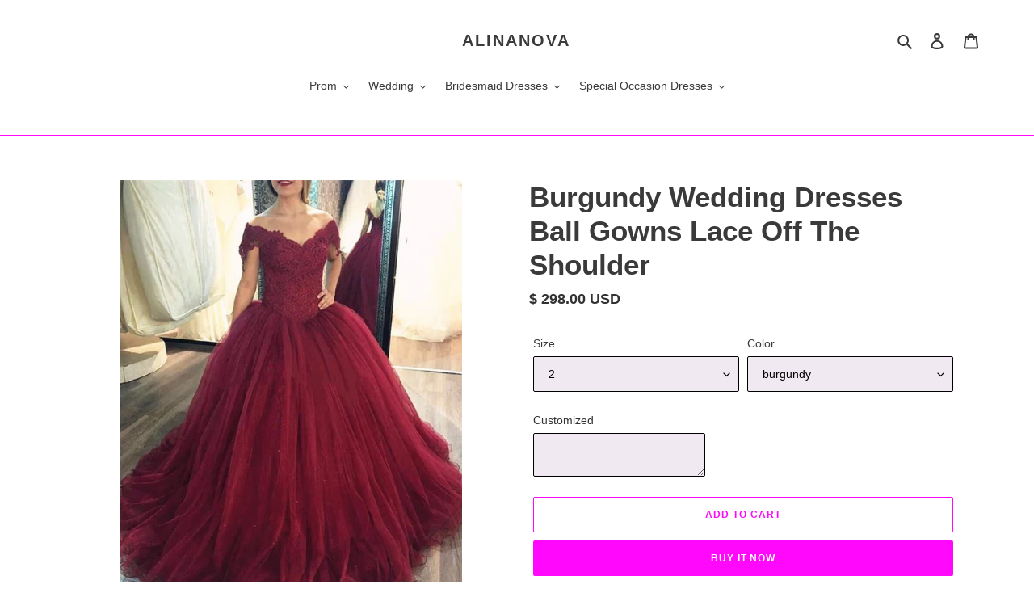

--- FILE ---
content_type: text/html; charset=utf-8
request_url: https://www.alinanova.com/products/burgundy-wedding-dresses-ball-gowns-lace-off-the-shoulder
body_size: 52342
content:
<!doctype html>
<html class="no-js" lang="en">
<head>
<script>
window.KiwiSizing = window.KiwiSizing === undefined ? {} : window.KiwiSizing;
KiwiSizing.shop = "sunny-bridal-couture.myshopify.com";


KiwiSizing.data = {
  collections: "79445360686,431003011,234590175403,280948211883,86133702702,431003075,265552789675,280210276523,160140099630,155946025006,427915267,299176131,267986632875",
  tags: "15 dresses,200-300,abiti da sposa,abito da sposa,affordable wedding dresses,affordable wedding dresses online,ball gowns,ball gowns wedding dress,beautiful wedding dresses,beautiful wedding gowns,Black Wedding Dresses,blue wedding dresses,bridal,bridal dress,bridal dresses,bridal dresses online,bridal gowns,bridal gowns near me,bridal gowns online,burgundy and navy wedding,Burgundy Dress,burgundy dresses for wedding,burgundy formal dresses,burgundy prom dress,burgundy wedding dress,Burgundy Wedding Dresses,cheap quinceanera dresses,cheap wedding dresses,christmas wedding dresses,Cinderella Dresses,classic wedding dresses,color-burgundy,color-purple,colored wedding dresses,custom wedding dress,december wedding dresses,different color wedding dresses,discount wedding dresses,dress for wedding,dresses for wedding,elegant lace dress,elegant wedding dress,elegantes novia,Fall Bridesmaid,gelinlik modelleri,gown for wedding,inexpensive wedding dresses,lace wedding dress,maroon wedding dress,maroon wedding dresses plus size,navy blue and burgundy wedding,off shoulder bridal dress,off shoulder wedding gown,off the shoulder bridal gowns,Off The Shoulder Wedding Dress,Off White Wedding Dresses,organza prom dress,pink wedding dresses,plus size burgundy dress,pretty wedding dresses,princess ball gown wedding dresses,princess dresses,princess wedding dress,puffy wedding dress,Purple Wedding Dresses,quince años,quince dresses,quinceañeras,red wedding dresses,robe de mariage,robe de mariee,rose gold and burgundy wedding,Royal Blue Wedding Dresses,sexy wedding dress,special occasion dresses,sweet 15 dresses,sweet 16 dresses,sweet fifteen dresses,sweet sixteen dresses,trajes de quinceañera,unique wedding dresses,unique wedding dresses with color,vestidos 15 años,vestidos de 15,vestidos de 15 años,vestidos de boda,vestidos de noiva,vestidos de novia,vestidos de quince,vestidos de quinceañera,vestidos de quinceañeras,vestidos de quinceañeras baratos,vestidos para 15,vestidos para 15 años,vestidos para quince años,vestidos para quinceañeras,vestidos quinceañeras,vestiti da sposa,vestito da sposa,vestito da sposa principessa,view-size-chart,vintage,vintage dress,vintage wedding dress,vintage wedding gowns,wedding,wedding dress,wedding dress 2017,wedding dress turkey,wedding dresses,wedding dresses near me,wedding dresses online,wedding dresses sale,wedding gown style,wedding gowns,wedding gowns 2017,wedding gowns near me,wedding gowns online,wedding guest dress,Wedding Party Dress,wedding photography dress,wine red dress,wine red evening dress,wine red prom dress,wine red prom gowns,wine red wedding dress,Winter Wedding,winter wedding dresses,women,women's fashion,women's party dress,women's party dresses,womens burgundy dress",
  product: "9137455939",
  vendor: "alinanova",
  type: "wedding dress",
  title: "Burgundy Wedding Dresses Ball Gowns Lace Off The Shoulder",
  images: ["\/\/www.alinanova.com\/cdn\/shop\/products\/Burgundy-Wedding-Dresses-Ball-Gowns-Lace-Off-The-Shoulder.jpg?v=1641794916","\/\/www.alinanova.com\/cdn\/shop\/products\/Burgundy-Wedding-Dresses-Ball-Gowns-Lace-Off-The-Shoulder-2.jpg?v=1641794922","\/\/www.alinanova.com\/cdn\/shop\/products\/Burgundy-Wedding-Dresses-Ball-Gowns-Lace-Off-The-Shoulder-3.jpg?v=1641794927","\/\/www.alinanova.com\/cdn\/shop\/products\/Burgundy-Wedding-Dresses-Ball-Gowns-Lace-Off-The-Shoulder-4.jpg?v=1641794931"],
  options: [{"name":"Size","position":1,"values":["2","4","6","8","10","12","14","16","18w","customized"]},{"name":"Color","position":2,"values":["burgundy","Royal Blue","purple"]}],
  variants: [{"id":32021216899,"title":"2 \/ burgundy","option1":"2","option2":"burgundy","option3":null,"sku":"100","requires_shipping":true,"taxable":false,"featured_image":{"id":31411146096811,"product_id":9137455939,"position":1,"created_at":"2022-01-09T22:08:36-08:00","updated_at":"2022-01-09T22:08:36-08:00","alt":"Burgundy Wedding Dresses Tulle Ball Gown Off Shoulder","width":640,"height":800,"src":"\/\/www.alinanova.com\/cdn\/shop\/products\/Burgundy-Wedding-Dresses-Ball-Gowns-Lace-Off-The-Shoulder.jpg?v=1641794916","variant_ids":[32021216899,32021216963,32021217027,32021217091,32021217155,32021217219,32021217283,32021217347,32021217411,32021217475]},"available":true,"name":"Burgundy Wedding Dresses Ball Gowns Lace Off The Shoulder - 2 \/ burgundy","public_title":"2 \/ burgundy","options":["2","burgundy"],"price":29800,"weight":2500,"compare_at_price":null,"inventory_quantity":12,"inventory_management":"shopify","inventory_policy":"continue","barcode":"","featured_media":{"alt":"Burgundy Wedding Dresses Tulle Ball Gown Off Shoulder","id":23757605109931,"position":1,"preview_image":{"aspect_ratio":0.8,"height":800,"width":640,"src":"\/\/www.alinanova.com\/cdn\/shop\/products\/Burgundy-Wedding-Dresses-Ball-Gowns-Lace-Off-The-Shoulder.jpg?v=1641794916"}},"requires_selling_plan":false,"selling_plan_allocations":[]},{"id":32021216963,"title":"4 \/ burgundy","option1":"4","option2":"burgundy","option3":null,"sku":"101","requires_shipping":true,"taxable":false,"featured_image":{"id":31411146096811,"product_id":9137455939,"position":1,"created_at":"2022-01-09T22:08:36-08:00","updated_at":"2022-01-09T22:08:36-08:00","alt":"Burgundy Wedding Dresses Tulle Ball Gown Off Shoulder","width":640,"height":800,"src":"\/\/www.alinanova.com\/cdn\/shop\/products\/Burgundy-Wedding-Dresses-Ball-Gowns-Lace-Off-The-Shoulder.jpg?v=1641794916","variant_ids":[32021216899,32021216963,32021217027,32021217091,32021217155,32021217219,32021217283,32021217347,32021217411,32021217475]},"available":true,"name":"Burgundy Wedding Dresses Ball Gowns Lace Off The Shoulder - 4 \/ burgundy","public_title":"4 \/ burgundy","options":["4","burgundy"],"price":29800,"weight":2500,"compare_at_price":null,"inventory_quantity":12,"inventory_management":"shopify","inventory_policy":"continue","barcode":"","featured_media":{"alt":"Burgundy Wedding Dresses Tulle Ball Gown Off Shoulder","id":23757605109931,"position":1,"preview_image":{"aspect_ratio":0.8,"height":800,"width":640,"src":"\/\/www.alinanova.com\/cdn\/shop\/products\/Burgundy-Wedding-Dresses-Ball-Gowns-Lace-Off-The-Shoulder.jpg?v=1641794916"}},"requires_selling_plan":false,"selling_plan_allocations":[]},{"id":32021217027,"title":"6 \/ burgundy","option1":"6","option2":"burgundy","option3":null,"sku":"102","requires_shipping":true,"taxable":false,"featured_image":{"id":31411146096811,"product_id":9137455939,"position":1,"created_at":"2022-01-09T22:08:36-08:00","updated_at":"2022-01-09T22:08:36-08:00","alt":"Burgundy Wedding Dresses Tulle Ball Gown Off Shoulder","width":640,"height":800,"src":"\/\/www.alinanova.com\/cdn\/shop\/products\/Burgundy-Wedding-Dresses-Ball-Gowns-Lace-Off-The-Shoulder.jpg?v=1641794916","variant_ids":[32021216899,32021216963,32021217027,32021217091,32021217155,32021217219,32021217283,32021217347,32021217411,32021217475]},"available":true,"name":"Burgundy Wedding Dresses Ball Gowns Lace Off The Shoulder - 6 \/ burgundy","public_title":"6 \/ burgundy","options":["6","burgundy"],"price":29800,"weight":2500,"compare_at_price":null,"inventory_quantity":12,"inventory_management":"shopify","inventory_policy":"continue","barcode":"","featured_media":{"alt":"Burgundy Wedding Dresses Tulle Ball Gown Off Shoulder","id":23757605109931,"position":1,"preview_image":{"aspect_ratio":0.8,"height":800,"width":640,"src":"\/\/www.alinanova.com\/cdn\/shop\/products\/Burgundy-Wedding-Dresses-Ball-Gowns-Lace-Off-The-Shoulder.jpg?v=1641794916"}},"requires_selling_plan":false,"selling_plan_allocations":[]},{"id":32021217091,"title":"8 \/ burgundy","option1":"8","option2":"burgundy","option3":null,"sku":"103","requires_shipping":true,"taxable":false,"featured_image":{"id":31411146096811,"product_id":9137455939,"position":1,"created_at":"2022-01-09T22:08:36-08:00","updated_at":"2022-01-09T22:08:36-08:00","alt":"Burgundy Wedding Dresses Tulle Ball Gown Off Shoulder","width":640,"height":800,"src":"\/\/www.alinanova.com\/cdn\/shop\/products\/Burgundy-Wedding-Dresses-Ball-Gowns-Lace-Off-The-Shoulder.jpg?v=1641794916","variant_ids":[32021216899,32021216963,32021217027,32021217091,32021217155,32021217219,32021217283,32021217347,32021217411,32021217475]},"available":true,"name":"Burgundy Wedding Dresses Ball Gowns Lace Off The Shoulder - 8 \/ burgundy","public_title":"8 \/ burgundy","options":["8","burgundy"],"price":29800,"weight":2500,"compare_at_price":null,"inventory_quantity":12,"inventory_management":"shopify","inventory_policy":"continue","barcode":"","featured_media":{"alt":"Burgundy Wedding Dresses Tulle Ball Gown Off Shoulder","id":23757605109931,"position":1,"preview_image":{"aspect_ratio":0.8,"height":800,"width":640,"src":"\/\/www.alinanova.com\/cdn\/shop\/products\/Burgundy-Wedding-Dresses-Ball-Gowns-Lace-Off-The-Shoulder.jpg?v=1641794916"}},"requires_selling_plan":false,"selling_plan_allocations":[]},{"id":32021217155,"title":"10 \/ burgundy","option1":"10","option2":"burgundy","option3":null,"sku":"104","requires_shipping":true,"taxable":false,"featured_image":{"id":31411146096811,"product_id":9137455939,"position":1,"created_at":"2022-01-09T22:08:36-08:00","updated_at":"2022-01-09T22:08:36-08:00","alt":"Burgundy Wedding Dresses Tulle Ball Gown Off Shoulder","width":640,"height":800,"src":"\/\/www.alinanova.com\/cdn\/shop\/products\/Burgundy-Wedding-Dresses-Ball-Gowns-Lace-Off-The-Shoulder.jpg?v=1641794916","variant_ids":[32021216899,32021216963,32021217027,32021217091,32021217155,32021217219,32021217283,32021217347,32021217411,32021217475]},"available":true,"name":"Burgundy Wedding Dresses Ball Gowns Lace Off The Shoulder - 10 \/ burgundy","public_title":"10 \/ burgundy","options":["10","burgundy"],"price":29800,"weight":2500,"compare_at_price":null,"inventory_quantity":12,"inventory_management":"shopify","inventory_policy":"continue","barcode":"","featured_media":{"alt":"Burgundy Wedding Dresses Tulle Ball Gown Off Shoulder","id":23757605109931,"position":1,"preview_image":{"aspect_ratio":0.8,"height":800,"width":640,"src":"\/\/www.alinanova.com\/cdn\/shop\/products\/Burgundy-Wedding-Dresses-Ball-Gowns-Lace-Off-The-Shoulder.jpg?v=1641794916"}},"requires_selling_plan":false,"selling_plan_allocations":[]},{"id":32021217219,"title":"12 \/ burgundy","option1":"12","option2":"burgundy","option3":null,"sku":"105","requires_shipping":true,"taxable":false,"featured_image":{"id":31411146096811,"product_id":9137455939,"position":1,"created_at":"2022-01-09T22:08:36-08:00","updated_at":"2022-01-09T22:08:36-08:00","alt":"Burgundy Wedding Dresses Tulle Ball Gown Off Shoulder","width":640,"height":800,"src":"\/\/www.alinanova.com\/cdn\/shop\/products\/Burgundy-Wedding-Dresses-Ball-Gowns-Lace-Off-The-Shoulder.jpg?v=1641794916","variant_ids":[32021216899,32021216963,32021217027,32021217091,32021217155,32021217219,32021217283,32021217347,32021217411,32021217475]},"available":true,"name":"Burgundy Wedding Dresses Ball Gowns Lace Off The Shoulder - 12 \/ burgundy","public_title":"12 \/ burgundy","options":["12","burgundy"],"price":29800,"weight":2500,"compare_at_price":null,"inventory_quantity":12,"inventory_management":"shopify","inventory_policy":"continue","barcode":"","featured_media":{"alt":"Burgundy Wedding Dresses Tulle Ball Gown Off Shoulder","id":23757605109931,"position":1,"preview_image":{"aspect_ratio":0.8,"height":800,"width":640,"src":"\/\/www.alinanova.com\/cdn\/shop\/products\/Burgundy-Wedding-Dresses-Ball-Gowns-Lace-Off-The-Shoulder.jpg?v=1641794916"}},"requires_selling_plan":false,"selling_plan_allocations":[]},{"id":32021217283,"title":"14 \/ burgundy","option1":"14","option2":"burgundy","option3":null,"sku":"106","requires_shipping":true,"taxable":false,"featured_image":{"id":31411146096811,"product_id":9137455939,"position":1,"created_at":"2022-01-09T22:08:36-08:00","updated_at":"2022-01-09T22:08:36-08:00","alt":"Burgundy Wedding Dresses Tulle Ball Gown Off Shoulder","width":640,"height":800,"src":"\/\/www.alinanova.com\/cdn\/shop\/products\/Burgundy-Wedding-Dresses-Ball-Gowns-Lace-Off-The-Shoulder.jpg?v=1641794916","variant_ids":[32021216899,32021216963,32021217027,32021217091,32021217155,32021217219,32021217283,32021217347,32021217411,32021217475]},"available":true,"name":"Burgundy Wedding Dresses Ball Gowns Lace Off The Shoulder - 14 \/ burgundy","public_title":"14 \/ burgundy","options":["14","burgundy"],"price":29800,"weight":2500,"compare_at_price":null,"inventory_quantity":12,"inventory_management":"shopify","inventory_policy":"continue","barcode":"","featured_media":{"alt":"Burgundy Wedding Dresses Tulle Ball Gown Off Shoulder","id":23757605109931,"position":1,"preview_image":{"aspect_ratio":0.8,"height":800,"width":640,"src":"\/\/www.alinanova.com\/cdn\/shop\/products\/Burgundy-Wedding-Dresses-Ball-Gowns-Lace-Off-The-Shoulder.jpg?v=1641794916"}},"requires_selling_plan":false,"selling_plan_allocations":[]},{"id":32021217347,"title":"16 \/ burgundy","option1":"16","option2":"burgundy","option3":null,"sku":"107","requires_shipping":true,"taxable":false,"featured_image":{"id":31411146096811,"product_id":9137455939,"position":1,"created_at":"2022-01-09T22:08:36-08:00","updated_at":"2022-01-09T22:08:36-08:00","alt":"Burgundy Wedding Dresses Tulle Ball Gown Off Shoulder","width":640,"height":800,"src":"\/\/www.alinanova.com\/cdn\/shop\/products\/Burgundy-Wedding-Dresses-Ball-Gowns-Lace-Off-The-Shoulder.jpg?v=1641794916","variant_ids":[32021216899,32021216963,32021217027,32021217091,32021217155,32021217219,32021217283,32021217347,32021217411,32021217475]},"available":true,"name":"Burgundy Wedding Dresses Ball Gowns Lace Off The Shoulder - 16 \/ burgundy","public_title":"16 \/ burgundy","options":["16","burgundy"],"price":29800,"weight":2500,"compare_at_price":null,"inventory_quantity":12,"inventory_management":"shopify","inventory_policy":"continue","barcode":"","featured_media":{"alt":"Burgundy Wedding Dresses Tulle Ball Gown Off Shoulder","id":23757605109931,"position":1,"preview_image":{"aspect_ratio":0.8,"height":800,"width":640,"src":"\/\/www.alinanova.com\/cdn\/shop\/products\/Burgundy-Wedding-Dresses-Ball-Gowns-Lace-Off-The-Shoulder.jpg?v=1641794916"}},"requires_selling_plan":false,"selling_plan_allocations":[]},{"id":32021217411,"title":"18w \/ burgundy","option1":"18w","option2":"burgundy","option3":null,"sku":"108","requires_shipping":true,"taxable":false,"featured_image":{"id":31411146096811,"product_id":9137455939,"position":1,"created_at":"2022-01-09T22:08:36-08:00","updated_at":"2022-01-09T22:08:36-08:00","alt":"Burgundy Wedding Dresses Tulle Ball Gown Off Shoulder","width":640,"height":800,"src":"\/\/www.alinanova.com\/cdn\/shop\/products\/Burgundy-Wedding-Dresses-Ball-Gowns-Lace-Off-The-Shoulder.jpg?v=1641794916","variant_ids":[32021216899,32021216963,32021217027,32021217091,32021217155,32021217219,32021217283,32021217347,32021217411,32021217475]},"available":true,"name":"Burgundy Wedding Dresses Ball Gowns Lace Off The Shoulder - 18w \/ burgundy","public_title":"18w \/ burgundy","options":["18w","burgundy"],"price":29800,"weight":2500,"compare_at_price":null,"inventory_quantity":12,"inventory_management":"shopify","inventory_policy":"continue","barcode":"","featured_media":{"alt":"Burgundy Wedding Dresses Tulle Ball Gown Off Shoulder","id":23757605109931,"position":1,"preview_image":{"aspect_ratio":0.8,"height":800,"width":640,"src":"\/\/www.alinanova.com\/cdn\/shop\/products\/Burgundy-Wedding-Dresses-Ball-Gowns-Lace-Off-The-Shoulder.jpg?v=1641794916"}},"requires_selling_plan":false,"selling_plan_allocations":[]},{"id":32021217475,"title":"customized \/ burgundy","option1":"customized","option2":"burgundy","option3":null,"sku":"109","requires_shipping":true,"taxable":false,"featured_image":{"id":31411146096811,"product_id":9137455939,"position":1,"created_at":"2022-01-09T22:08:36-08:00","updated_at":"2022-01-09T22:08:36-08:00","alt":"Burgundy Wedding Dresses Tulle Ball Gown Off Shoulder","width":640,"height":800,"src":"\/\/www.alinanova.com\/cdn\/shop\/products\/Burgundy-Wedding-Dresses-Ball-Gowns-Lace-Off-The-Shoulder.jpg?v=1641794916","variant_ids":[32021216899,32021216963,32021217027,32021217091,32021217155,32021217219,32021217283,32021217347,32021217411,32021217475]},"available":true,"name":"Burgundy Wedding Dresses Ball Gowns Lace Off The Shoulder - customized \/ burgundy","public_title":"customized \/ burgundy","options":["customized","burgundy"],"price":29800,"weight":2500,"compare_at_price":null,"inventory_quantity":12,"inventory_management":"shopify","inventory_policy":"continue","barcode":"","featured_media":{"alt":"Burgundy Wedding Dresses Tulle Ball Gown Off Shoulder","id":23757605109931,"position":1,"preview_image":{"aspect_ratio":0.8,"height":800,"width":640,"src":"\/\/www.alinanova.com\/cdn\/shop\/products\/Burgundy-Wedding-Dresses-Ball-Gowns-Lace-Off-The-Shoulder.jpg?v=1641794916"}},"requires_selling_plan":false,"selling_plan_allocations":[]},{"id":16442035994670,"title":"2 \/ Royal Blue","option1":"2","option2":"Royal Blue","option3":null,"sku":"110","requires_shipping":true,"taxable":false,"featured_image":{"id":31411146522795,"product_id":9137455939,"position":2,"created_at":"2022-01-09T22:08:42-08:00","updated_at":"2022-01-09T22:08:42-08:00","alt":"Royal Blue Wedding Dresses Tulle Ball Gown Off The Shoulder","width":640,"height":800,"src":"\/\/www.alinanova.com\/cdn\/shop\/products\/Burgundy-Wedding-Dresses-Ball-Gowns-Lace-Off-The-Shoulder-2.jpg?v=1641794922","variant_ids":[16442035994670,16442036027438,16442036060206,16442036125742,16442036158510,16442036191278,16442036224046,16442036289582,16442036322350,16442036355118]},"available":true,"name":"Burgundy Wedding Dresses Ball Gowns Lace Off The Shoulder - 2 \/ Royal Blue","public_title":"2 \/ Royal Blue","options":["2","Royal Blue"],"price":29800,"weight":2500,"compare_at_price":null,"inventory_quantity":12,"inventory_management":"shopify","inventory_policy":"continue","barcode":"","featured_media":{"alt":"Royal Blue Wedding Dresses Tulle Ball Gown Off The Shoulder","id":23757605535915,"position":2,"preview_image":{"aspect_ratio":0.8,"height":800,"width":640,"src":"\/\/www.alinanova.com\/cdn\/shop\/products\/Burgundy-Wedding-Dresses-Ball-Gowns-Lace-Off-The-Shoulder-2.jpg?v=1641794922"}},"requires_selling_plan":false,"selling_plan_allocations":[]},{"id":16442036027438,"title":"4 \/ Royal Blue","option1":"4","option2":"Royal Blue","option3":null,"sku":"111","requires_shipping":true,"taxable":false,"featured_image":{"id":31411146522795,"product_id":9137455939,"position":2,"created_at":"2022-01-09T22:08:42-08:00","updated_at":"2022-01-09T22:08:42-08:00","alt":"Royal Blue Wedding Dresses Tulle Ball Gown Off The Shoulder","width":640,"height":800,"src":"\/\/www.alinanova.com\/cdn\/shop\/products\/Burgundy-Wedding-Dresses-Ball-Gowns-Lace-Off-The-Shoulder-2.jpg?v=1641794922","variant_ids":[16442035994670,16442036027438,16442036060206,16442036125742,16442036158510,16442036191278,16442036224046,16442036289582,16442036322350,16442036355118]},"available":true,"name":"Burgundy Wedding Dresses Ball Gowns Lace Off The Shoulder - 4 \/ Royal Blue","public_title":"4 \/ Royal Blue","options":["4","Royal Blue"],"price":29800,"weight":2500,"compare_at_price":null,"inventory_quantity":12,"inventory_management":"shopify","inventory_policy":"continue","barcode":"","featured_media":{"alt":"Royal Blue Wedding Dresses Tulle Ball Gown Off The Shoulder","id":23757605535915,"position":2,"preview_image":{"aspect_ratio":0.8,"height":800,"width":640,"src":"\/\/www.alinanova.com\/cdn\/shop\/products\/Burgundy-Wedding-Dresses-Ball-Gowns-Lace-Off-The-Shoulder-2.jpg?v=1641794922"}},"requires_selling_plan":false,"selling_plan_allocations":[]},{"id":16442036060206,"title":"6 \/ Royal Blue","option1":"6","option2":"Royal Blue","option3":null,"sku":"112","requires_shipping":true,"taxable":false,"featured_image":{"id":31411146522795,"product_id":9137455939,"position":2,"created_at":"2022-01-09T22:08:42-08:00","updated_at":"2022-01-09T22:08:42-08:00","alt":"Royal Blue Wedding Dresses Tulle Ball Gown Off The Shoulder","width":640,"height":800,"src":"\/\/www.alinanova.com\/cdn\/shop\/products\/Burgundy-Wedding-Dresses-Ball-Gowns-Lace-Off-The-Shoulder-2.jpg?v=1641794922","variant_ids":[16442035994670,16442036027438,16442036060206,16442036125742,16442036158510,16442036191278,16442036224046,16442036289582,16442036322350,16442036355118]},"available":true,"name":"Burgundy Wedding Dresses Ball Gowns Lace Off The Shoulder - 6 \/ Royal Blue","public_title":"6 \/ Royal Blue","options":["6","Royal Blue"],"price":29800,"weight":2500,"compare_at_price":null,"inventory_quantity":12,"inventory_management":"shopify","inventory_policy":"continue","barcode":"","featured_media":{"alt":"Royal Blue Wedding Dresses Tulle Ball Gown Off The Shoulder","id":23757605535915,"position":2,"preview_image":{"aspect_ratio":0.8,"height":800,"width":640,"src":"\/\/www.alinanova.com\/cdn\/shop\/products\/Burgundy-Wedding-Dresses-Ball-Gowns-Lace-Off-The-Shoulder-2.jpg?v=1641794922"}},"requires_selling_plan":false,"selling_plan_allocations":[]},{"id":16442036125742,"title":"8 \/ Royal Blue","option1":"8","option2":"Royal Blue","option3":null,"sku":"113","requires_shipping":true,"taxable":false,"featured_image":{"id":31411146522795,"product_id":9137455939,"position":2,"created_at":"2022-01-09T22:08:42-08:00","updated_at":"2022-01-09T22:08:42-08:00","alt":"Royal Blue Wedding Dresses Tulle Ball Gown Off The Shoulder","width":640,"height":800,"src":"\/\/www.alinanova.com\/cdn\/shop\/products\/Burgundy-Wedding-Dresses-Ball-Gowns-Lace-Off-The-Shoulder-2.jpg?v=1641794922","variant_ids":[16442035994670,16442036027438,16442036060206,16442036125742,16442036158510,16442036191278,16442036224046,16442036289582,16442036322350,16442036355118]},"available":true,"name":"Burgundy Wedding Dresses Ball Gowns Lace Off The Shoulder - 8 \/ Royal Blue","public_title":"8 \/ Royal Blue","options":["8","Royal Blue"],"price":29800,"weight":2500,"compare_at_price":null,"inventory_quantity":12,"inventory_management":"shopify","inventory_policy":"continue","barcode":"","featured_media":{"alt":"Royal Blue Wedding Dresses Tulle Ball Gown Off The Shoulder","id":23757605535915,"position":2,"preview_image":{"aspect_ratio":0.8,"height":800,"width":640,"src":"\/\/www.alinanova.com\/cdn\/shop\/products\/Burgundy-Wedding-Dresses-Ball-Gowns-Lace-Off-The-Shoulder-2.jpg?v=1641794922"}},"requires_selling_plan":false,"selling_plan_allocations":[]},{"id":16442036158510,"title":"10 \/ Royal Blue","option1":"10","option2":"Royal Blue","option3":null,"sku":"114","requires_shipping":true,"taxable":false,"featured_image":{"id":31411146522795,"product_id":9137455939,"position":2,"created_at":"2022-01-09T22:08:42-08:00","updated_at":"2022-01-09T22:08:42-08:00","alt":"Royal Blue Wedding Dresses Tulle Ball Gown Off The Shoulder","width":640,"height":800,"src":"\/\/www.alinanova.com\/cdn\/shop\/products\/Burgundy-Wedding-Dresses-Ball-Gowns-Lace-Off-The-Shoulder-2.jpg?v=1641794922","variant_ids":[16442035994670,16442036027438,16442036060206,16442036125742,16442036158510,16442036191278,16442036224046,16442036289582,16442036322350,16442036355118]},"available":true,"name":"Burgundy Wedding Dresses Ball Gowns Lace Off The Shoulder - 10 \/ Royal Blue","public_title":"10 \/ Royal Blue","options":["10","Royal Blue"],"price":29800,"weight":2500,"compare_at_price":null,"inventory_quantity":12,"inventory_management":"shopify","inventory_policy":"continue","barcode":"","featured_media":{"alt":"Royal Blue Wedding Dresses Tulle Ball Gown Off The Shoulder","id":23757605535915,"position":2,"preview_image":{"aspect_ratio":0.8,"height":800,"width":640,"src":"\/\/www.alinanova.com\/cdn\/shop\/products\/Burgundy-Wedding-Dresses-Ball-Gowns-Lace-Off-The-Shoulder-2.jpg?v=1641794922"}},"requires_selling_plan":false,"selling_plan_allocations":[]},{"id":16442036191278,"title":"12 \/ Royal Blue","option1":"12","option2":"Royal Blue","option3":null,"sku":"115","requires_shipping":true,"taxable":false,"featured_image":{"id":31411146522795,"product_id":9137455939,"position":2,"created_at":"2022-01-09T22:08:42-08:00","updated_at":"2022-01-09T22:08:42-08:00","alt":"Royal Blue Wedding Dresses Tulle Ball Gown Off The Shoulder","width":640,"height":800,"src":"\/\/www.alinanova.com\/cdn\/shop\/products\/Burgundy-Wedding-Dresses-Ball-Gowns-Lace-Off-The-Shoulder-2.jpg?v=1641794922","variant_ids":[16442035994670,16442036027438,16442036060206,16442036125742,16442036158510,16442036191278,16442036224046,16442036289582,16442036322350,16442036355118]},"available":true,"name":"Burgundy Wedding Dresses Ball Gowns Lace Off The Shoulder - 12 \/ Royal Blue","public_title":"12 \/ Royal Blue","options":["12","Royal Blue"],"price":29800,"weight":2500,"compare_at_price":null,"inventory_quantity":12,"inventory_management":"shopify","inventory_policy":"continue","barcode":"","featured_media":{"alt":"Royal Blue Wedding Dresses Tulle Ball Gown Off The Shoulder","id":23757605535915,"position":2,"preview_image":{"aspect_ratio":0.8,"height":800,"width":640,"src":"\/\/www.alinanova.com\/cdn\/shop\/products\/Burgundy-Wedding-Dresses-Ball-Gowns-Lace-Off-The-Shoulder-2.jpg?v=1641794922"}},"requires_selling_plan":false,"selling_plan_allocations":[]},{"id":16442036224046,"title":"14 \/ Royal Blue","option1":"14","option2":"Royal Blue","option3":null,"sku":"116","requires_shipping":true,"taxable":false,"featured_image":{"id":31411146522795,"product_id":9137455939,"position":2,"created_at":"2022-01-09T22:08:42-08:00","updated_at":"2022-01-09T22:08:42-08:00","alt":"Royal Blue Wedding Dresses Tulle Ball Gown Off The Shoulder","width":640,"height":800,"src":"\/\/www.alinanova.com\/cdn\/shop\/products\/Burgundy-Wedding-Dresses-Ball-Gowns-Lace-Off-The-Shoulder-2.jpg?v=1641794922","variant_ids":[16442035994670,16442036027438,16442036060206,16442036125742,16442036158510,16442036191278,16442036224046,16442036289582,16442036322350,16442036355118]},"available":true,"name":"Burgundy Wedding Dresses Ball Gowns Lace Off The Shoulder - 14 \/ Royal Blue","public_title":"14 \/ Royal Blue","options":["14","Royal Blue"],"price":29800,"weight":2500,"compare_at_price":null,"inventory_quantity":12,"inventory_management":"shopify","inventory_policy":"continue","barcode":"","featured_media":{"alt":"Royal Blue Wedding Dresses Tulle Ball Gown Off The Shoulder","id":23757605535915,"position":2,"preview_image":{"aspect_ratio":0.8,"height":800,"width":640,"src":"\/\/www.alinanova.com\/cdn\/shop\/products\/Burgundy-Wedding-Dresses-Ball-Gowns-Lace-Off-The-Shoulder-2.jpg?v=1641794922"}},"requires_selling_plan":false,"selling_plan_allocations":[]},{"id":16442036289582,"title":"16 \/ Royal Blue","option1":"16","option2":"Royal Blue","option3":null,"sku":"117","requires_shipping":true,"taxable":false,"featured_image":{"id":31411146522795,"product_id":9137455939,"position":2,"created_at":"2022-01-09T22:08:42-08:00","updated_at":"2022-01-09T22:08:42-08:00","alt":"Royal Blue Wedding Dresses Tulle Ball Gown Off The Shoulder","width":640,"height":800,"src":"\/\/www.alinanova.com\/cdn\/shop\/products\/Burgundy-Wedding-Dresses-Ball-Gowns-Lace-Off-The-Shoulder-2.jpg?v=1641794922","variant_ids":[16442035994670,16442036027438,16442036060206,16442036125742,16442036158510,16442036191278,16442036224046,16442036289582,16442036322350,16442036355118]},"available":true,"name":"Burgundy Wedding Dresses Ball Gowns Lace Off The Shoulder - 16 \/ Royal Blue","public_title":"16 \/ Royal Blue","options":["16","Royal Blue"],"price":29800,"weight":2500,"compare_at_price":null,"inventory_quantity":12,"inventory_management":"shopify","inventory_policy":"continue","barcode":"","featured_media":{"alt":"Royal Blue Wedding Dresses Tulle Ball Gown Off The Shoulder","id":23757605535915,"position":2,"preview_image":{"aspect_ratio":0.8,"height":800,"width":640,"src":"\/\/www.alinanova.com\/cdn\/shop\/products\/Burgundy-Wedding-Dresses-Ball-Gowns-Lace-Off-The-Shoulder-2.jpg?v=1641794922"}},"requires_selling_plan":false,"selling_plan_allocations":[]},{"id":16442036322350,"title":"18w \/ Royal Blue","option1":"18w","option2":"Royal Blue","option3":null,"sku":"118","requires_shipping":true,"taxable":false,"featured_image":{"id":31411146522795,"product_id":9137455939,"position":2,"created_at":"2022-01-09T22:08:42-08:00","updated_at":"2022-01-09T22:08:42-08:00","alt":"Royal Blue Wedding Dresses Tulle Ball Gown Off The Shoulder","width":640,"height":800,"src":"\/\/www.alinanova.com\/cdn\/shop\/products\/Burgundy-Wedding-Dresses-Ball-Gowns-Lace-Off-The-Shoulder-2.jpg?v=1641794922","variant_ids":[16442035994670,16442036027438,16442036060206,16442036125742,16442036158510,16442036191278,16442036224046,16442036289582,16442036322350,16442036355118]},"available":true,"name":"Burgundy Wedding Dresses Ball Gowns Lace Off The Shoulder - 18w \/ Royal Blue","public_title":"18w \/ Royal Blue","options":["18w","Royal Blue"],"price":29800,"weight":2500,"compare_at_price":null,"inventory_quantity":12,"inventory_management":"shopify","inventory_policy":"continue","barcode":"","featured_media":{"alt":"Royal Blue Wedding Dresses Tulle Ball Gown Off The Shoulder","id":23757605535915,"position":2,"preview_image":{"aspect_ratio":0.8,"height":800,"width":640,"src":"\/\/www.alinanova.com\/cdn\/shop\/products\/Burgundy-Wedding-Dresses-Ball-Gowns-Lace-Off-The-Shoulder-2.jpg?v=1641794922"}},"requires_selling_plan":false,"selling_plan_allocations":[]},{"id":16442036355118,"title":"customized \/ Royal Blue","option1":"customized","option2":"Royal Blue","option3":null,"sku":"119","requires_shipping":true,"taxable":false,"featured_image":{"id":31411146522795,"product_id":9137455939,"position":2,"created_at":"2022-01-09T22:08:42-08:00","updated_at":"2022-01-09T22:08:42-08:00","alt":"Royal Blue Wedding Dresses Tulle Ball Gown Off The Shoulder","width":640,"height":800,"src":"\/\/www.alinanova.com\/cdn\/shop\/products\/Burgundy-Wedding-Dresses-Ball-Gowns-Lace-Off-The-Shoulder-2.jpg?v=1641794922","variant_ids":[16442035994670,16442036027438,16442036060206,16442036125742,16442036158510,16442036191278,16442036224046,16442036289582,16442036322350,16442036355118]},"available":true,"name":"Burgundy Wedding Dresses Ball Gowns Lace Off The Shoulder - customized \/ Royal Blue","public_title":"customized \/ Royal Blue","options":["customized","Royal Blue"],"price":29800,"weight":2500,"compare_at_price":null,"inventory_quantity":12,"inventory_management":"shopify","inventory_policy":"continue","barcode":"","featured_media":{"alt":"Royal Blue Wedding Dresses Tulle Ball Gown Off The Shoulder","id":23757605535915,"position":2,"preview_image":{"aspect_ratio":0.8,"height":800,"width":640,"src":"\/\/www.alinanova.com\/cdn\/shop\/products\/Burgundy-Wedding-Dresses-Ball-Gowns-Lace-Off-The-Shoulder-2.jpg?v=1641794922"}},"requires_selling_plan":false,"selling_plan_allocations":[]},{"id":32021217539,"title":"2 \/ purple","option1":"2","option2":"purple","option3":null,"sku":"110","requires_shipping":true,"taxable":false,"featured_image":{"id":31411147079851,"product_id":9137455939,"position":4,"created_at":"2022-01-09T22:08:51-08:00","updated_at":"2022-01-09T22:08:51-08:00","alt":"Purple Wedding Dresses Tulle Ball Gown Off Shoulder","width":640,"height":800,"src":"\/\/www.alinanova.com\/cdn\/shop\/products\/Burgundy-Wedding-Dresses-Ball-Gowns-Lace-Off-The-Shoulder-4.jpg?v=1641794931","variant_ids":[32021217539,32021217603,32021217667,32021217731,32021217795,32021217859,32021217923,32021217987,32021218051,32021218115]},"available":true,"name":"Burgundy Wedding Dresses Ball Gowns Lace Off The Shoulder - 2 \/ purple","public_title":"2 \/ purple","options":["2","purple"],"price":29800,"weight":2500,"compare_at_price":null,"inventory_quantity":12,"inventory_management":"shopify","inventory_policy":"continue","barcode":"","featured_media":{"alt":"Purple Wedding Dresses Tulle Ball Gown Off Shoulder","id":23757606092971,"position":4,"preview_image":{"aspect_ratio":0.8,"height":800,"width":640,"src":"\/\/www.alinanova.com\/cdn\/shop\/products\/Burgundy-Wedding-Dresses-Ball-Gowns-Lace-Off-The-Shoulder-4.jpg?v=1641794931"}},"requires_selling_plan":false,"selling_plan_allocations":[]},{"id":32021217603,"title":"4 \/ purple","option1":"4","option2":"purple","option3":null,"sku":"111","requires_shipping":true,"taxable":false,"featured_image":{"id":31411147079851,"product_id":9137455939,"position":4,"created_at":"2022-01-09T22:08:51-08:00","updated_at":"2022-01-09T22:08:51-08:00","alt":"Purple Wedding Dresses Tulle Ball Gown Off Shoulder","width":640,"height":800,"src":"\/\/www.alinanova.com\/cdn\/shop\/products\/Burgundy-Wedding-Dresses-Ball-Gowns-Lace-Off-The-Shoulder-4.jpg?v=1641794931","variant_ids":[32021217539,32021217603,32021217667,32021217731,32021217795,32021217859,32021217923,32021217987,32021218051,32021218115]},"available":true,"name":"Burgundy Wedding Dresses Ball Gowns Lace Off The Shoulder - 4 \/ purple","public_title":"4 \/ purple","options":["4","purple"],"price":29800,"weight":2500,"compare_at_price":null,"inventory_quantity":12,"inventory_management":"shopify","inventory_policy":"continue","barcode":"","featured_media":{"alt":"Purple Wedding Dresses Tulle Ball Gown Off Shoulder","id":23757606092971,"position":4,"preview_image":{"aspect_ratio":0.8,"height":800,"width":640,"src":"\/\/www.alinanova.com\/cdn\/shop\/products\/Burgundy-Wedding-Dresses-Ball-Gowns-Lace-Off-The-Shoulder-4.jpg?v=1641794931"}},"requires_selling_plan":false,"selling_plan_allocations":[]},{"id":32021217667,"title":"6 \/ purple","option1":"6","option2":"purple","option3":null,"sku":"112","requires_shipping":true,"taxable":false,"featured_image":{"id":31411147079851,"product_id":9137455939,"position":4,"created_at":"2022-01-09T22:08:51-08:00","updated_at":"2022-01-09T22:08:51-08:00","alt":"Purple Wedding Dresses Tulle Ball Gown Off Shoulder","width":640,"height":800,"src":"\/\/www.alinanova.com\/cdn\/shop\/products\/Burgundy-Wedding-Dresses-Ball-Gowns-Lace-Off-The-Shoulder-4.jpg?v=1641794931","variant_ids":[32021217539,32021217603,32021217667,32021217731,32021217795,32021217859,32021217923,32021217987,32021218051,32021218115]},"available":true,"name":"Burgundy Wedding Dresses Ball Gowns Lace Off The Shoulder - 6 \/ purple","public_title":"6 \/ purple","options":["6","purple"],"price":29800,"weight":2500,"compare_at_price":null,"inventory_quantity":12,"inventory_management":"shopify","inventory_policy":"continue","barcode":"","featured_media":{"alt":"Purple Wedding Dresses Tulle Ball Gown Off Shoulder","id":23757606092971,"position":4,"preview_image":{"aspect_ratio":0.8,"height":800,"width":640,"src":"\/\/www.alinanova.com\/cdn\/shop\/products\/Burgundy-Wedding-Dresses-Ball-Gowns-Lace-Off-The-Shoulder-4.jpg?v=1641794931"}},"requires_selling_plan":false,"selling_plan_allocations":[]},{"id":32021217731,"title":"8 \/ purple","option1":"8","option2":"purple","option3":null,"sku":"113","requires_shipping":true,"taxable":false,"featured_image":{"id":31411147079851,"product_id":9137455939,"position":4,"created_at":"2022-01-09T22:08:51-08:00","updated_at":"2022-01-09T22:08:51-08:00","alt":"Purple Wedding Dresses Tulle Ball Gown Off Shoulder","width":640,"height":800,"src":"\/\/www.alinanova.com\/cdn\/shop\/products\/Burgundy-Wedding-Dresses-Ball-Gowns-Lace-Off-The-Shoulder-4.jpg?v=1641794931","variant_ids":[32021217539,32021217603,32021217667,32021217731,32021217795,32021217859,32021217923,32021217987,32021218051,32021218115]},"available":true,"name":"Burgundy Wedding Dresses Ball Gowns Lace Off The Shoulder - 8 \/ purple","public_title":"8 \/ purple","options":["8","purple"],"price":29800,"weight":2500,"compare_at_price":null,"inventory_quantity":12,"inventory_management":"shopify","inventory_policy":"continue","barcode":"","featured_media":{"alt":"Purple Wedding Dresses Tulle Ball Gown Off Shoulder","id":23757606092971,"position":4,"preview_image":{"aspect_ratio":0.8,"height":800,"width":640,"src":"\/\/www.alinanova.com\/cdn\/shop\/products\/Burgundy-Wedding-Dresses-Ball-Gowns-Lace-Off-The-Shoulder-4.jpg?v=1641794931"}},"requires_selling_plan":false,"selling_plan_allocations":[]},{"id":32021217795,"title":"10 \/ purple","option1":"10","option2":"purple","option3":null,"sku":"114","requires_shipping":true,"taxable":false,"featured_image":{"id":31411147079851,"product_id":9137455939,"position":4,"created_at":"2022-01-09T22:08:51-08:00","updated_at":"2022-01-09T22:08:51-08:00","alt":"Purple Wedding Dresses Tulle Ball Gown Off Shoulder","width":640,"height":800,"src":"\/\/www.alinanova.com\/cdn\/shop\/products\/Burgundy-Wedding-Dresses-Ball-Gowns-Lace-Off-The-Shoulder-4.jpg?v=1641794931","variant_ids":[32021217539,32021217603,32021217667,32021217731,32021217795,32021217859,32021217923,32021217987,32021218051,32021218115]},"available":true,"name":"Burgundy Wedding Dresses Ball Gowns Lace Off The Shoulder - 10 \/ purple","public_title":"10 \/ purple","options":["10","purple"],"price":29800,"weight":2500,"compare_at_price":null,"inventory_quantity":12,"inventory_management":"shopify","inventory_policy":"continue","barcode":"","featured_media":{"alt":"Purple Wedding Dresses Tulle Ball Gown Off Shoulder","id":23757606092971,"position":4,"preview_image":{"aspect_ratio":0.8,"height":800,"width":640,"src":"\/\/www.alinanova.com\/cdn\/shop\/products\/Burgundy-Wedding-Dresses-Ball-Gowns-Lace-Off-The-Shoulder-4.jpg?v=1641794931"}},"requires_selling_plan":false,"selling_plan_allocations":[]},{"id":32021217859,"title":"12 \/ purple","option1":"12","option2":"purple","option3":null,"sku":"115","requires_shipping":true,"taxable":false,"featured_image":{"id":31411147079851,"product_id":9137455939,"position":4,"created_at":"2022-01-09T22:08:51-08:00","updated_at":"2022-01-09T22:08:51-08:00","alt":"Purple Wedding Dresses Tulle Ball Gown Off Shoulder","width":640,"height":800,"src":"\/\/www.alinanova.com\/cdn\/shop\/products\/Burgundy-Wedding-Dresses-Ball-Gowns-Lace-Off-The-Shoulder-4.jpg?v=1641794931","variant_ids":[32021217539,32021217603,32021217667,32021217731,32021217795,32021217859,32021217923,32021217987,32021218051,32021218115]},"available":true,"name":"Burgundy Wedding Dresses Ball Gowns Lace Off The Shoulder - 12 \/ purple","public_title":"12 \/ purple","options":["12","purple"],"price":29800,"weight":2500,"compare_at_price":null,"inventory_quantity":12,"inventory_management":"shopify","inventory_policy":"continue","barcode":"","featured_media":{"alt":"Purple Wedding Dresses Tulle Ball Gown Off Shoulder","id":23757606092971,"position":4,"preview_image":{"aspect_ratio":0.8,"height":800,"width":640,"src":"\/\/www.alinanova.com\/cdn\/shop\/products\/Burgundy-Wedding-Dresses-Ball-Gowns-Lace-Off-The-Shoulder-4.jpg?v=1641794931"}},"requires_selling_plan":false,"selling_plan_allocations":[]},{"id":32021217923,"title":"14 \/ purple","option1":"14","option2":"purple","option3":null,"sku":"116","requires_shipping":true,"taxable":false,"featured_image":{"id":31411147079851,"product_id":9137455939,"position":4,"created_at":"2022-01-09T22:08:51-08:00","updated_at":"2022-01-09T22:08:51-08:00","alt":"Purple Wedding Dresses Tulle Ball Gown Off Shoulder","width":640,"height":800,"src":"\/\/www.alinanova.com\/cdn\/shop\/products\/Burgundy-Wedding-Dresses-Ball-Gowns-Lace-Off-The-Shoulder-4.jpg?v=1641794931","variant_ids":[32021217539,32021217603,32021217667,32021217731,32021217795,32021217859,32021217923,32021217987,32021218051,32021218115]},"available":true,"name":"Burgundy Wedding Dresses Ball Gowns Lace Off The Shoulder - 14 \/ purple","public_title":"14 \/ purple","options":["14","purple"],"price":29800,"weight":2500,"compare_at_price":null,"inventory_quantity":12,"inventory_management":"shopify","inventory_policy":"continue","barcode":"","featured_media":{"alt":"Purple Wedding Dresses Tulle Ball Gown Off Shoulder","id":23757606092971,"position":4,"preview_image":{"aspect_ratio":0.8,"height":800,"width":640,"src":"\/\/www.alinanova.com\/cdn\/shop\/products\/Burgundy-Wedding-Dresses-Ball-Gowns-Lace-Off-The-Shoulder-4.jpg?v=1641794931"}},"requires_selling_plan":false,"selling_plan_allocations":[]},{"id":32021217987,"title":"16 \/ purple","option1":"16","option2":"purple","option3":null,"sku":"117","requires_shipping":true,"taxable":false,"featured_image":{"id":31411147079851,"product_id":9137455939,"position":4,"created_at":"2022-01-09T22:08:51-08:00","updated_at":"2022-01-09T22:08:51-08:00","alt":"Purple Wedding Dresses Tulle Ball Gown Off Shoulder","width":640,"height":800,"src":"\/\/www.alinanova.com\/cdn\/shop\/products\/Burgundy-Wedding-Dresses-Ball-Gowns-Lace-Off-The-Shoulder-4.jpg?v=1641794931","variant_ids":[32021217539,32021217603,32021217667,32021217731,32021217795,32021217859,32021217923,32021217987,32021218051,32021218115]},"available":true,"name":"Burgundy Wedding Dresses Ball Gowns Lace Off The Shoulder - 16 \/ purple","public_title":"16 \/ purple","options":["16","purple"],"price":29800,"weight":2500,"compare_at_price":null,"inventory_quantity":12,"inventory_management":"shopify","inventory_policy":"continue","barcode":"","featured_media":{"alt":"Purple Wedding Dresses Tulle Ball Gown Off Shoulder","id":23757606092971,"position":4,"preview_image":{"aspect_ratio":0.8,"height":800,"width":640,"src":"\/\/www.alinanova.com\/cdn\/shop\/products\/Burgundy-Wedding-Dresses-Ball-Gowns-Lace-Off-The-Shoulder-4.jpg?v=1641794931"}},"requires_selling_plan":false,"selling_plan_allocations":[]},{"id":32021218051,"title":"18w \/ purple","option1":"18w","option2":"purple","option3":null,"sku":"118","requires_shipping":true,"taxable":false,"featured_image":{"id":31411147079851,"product_id":9137455939,"position":4,"created_at":"2022-01-09T22:08:51-08:00","updated_at":"2022-01-09T22:08:51-08:00","alt":"Purple Wedding Dresses Tulle Ball Gown Off Shoulder","width":640,"height":800,"src":"\/\/www.alinanova.com\/cdn\/shop\/products\/Burgundy-Wedding-Dresses-Ball-Gowns-Lace-Off-The-Shoulder-4.jpg?v=1641794931","variant_ids":[32021217539,32021217603,32021217667,32021217731,32021217795,32021217859,32021217923,32021217987,32021218051,32021218115]},"available":true,"name":"Burgundy Wedding Dresses Ball Gowns Lace Off The Shoulder - 18w \/ purple","public_title":"18w \/ purple","options":["18w","purple"],"price":29800,"weight":2500,"compare_at_price":null,"inventory_quantity":12,"inventory_management":"shopify","inventory_policy":"continue","barcode":"","featured_media":{"alt":"Purple Wedding Dresses Tulle Ball Gown Off Shoulder","id":23757606092971,"position":4,"preview_image":{"aspect_ratio":0.8,"height":800,"width":640,"src":"\/\/www.alinanova.com\/cdn\/shop\/products\/Burgundy-Wedding-Dresses-Ball-Gowns-Lace-Off-The-Shoulder-4.jpg?v=1641794931"}},"requires_selling_plan":false,"selling_plan_allocations":[]},{"id":32021218115,"title":"customized \/ purple","option1":"customized","option2":"purple","option3":null,"sku":"119","requires_shipping":true,"taxable":false,"featured_image":{"id":31411147079851,"product_id":9137455939,"position":4,"created_at":"2022-01-09T22:08:51-08:00","updated_at":"2022-01-09T22:08:51-08:00","alt":"Purple Wedding Dresses Tulle Ball Gown Off Shoulder","width":640,"height":800,"src":"\/\/www.alinanova.com\/cdn\/shop\/products\/Burgundy-Wedding-Dresses-Ball-Gowns-Lace-Off-The-Shoulder-4.jpg?v=1641794931","variant_ids":[32021217539,32021217603,32021217667,32021217731,32021217795,32021217859,32021217923,32021217987,32021218051,32021218115]},"available":true,"name":"Burgundy Wedding Dresses Ball Gowns Lace Off The Shoulder - customized \/ purple","public_title":"customized \/ purple","options":["customized","purple"],"price":29800,"weight":2500,"compare_at_price":null,"inventory_quantity":12,"inventory_management":"shopify","inventory_policy":"continue","barcode":"","featured_media":{"alt":"Purple Wedding Dresses Tulle Ball Gown Off Shoulder","id":23757606092971,"position":4,"preview_image":{"aspect_ratio":0.8,"height":800,"width":640,"src":"\/\/www.alinanova.com\/cdn\/shop\/products\/Burgundy-Wedding-Dresses-Ball-Gowns-Lace-Off-The-Shoulder-4.jpg?v=1641794931"}},"requires_selling_plan":false,"selling_plan_allocations":[]}],
};

</script>
  <meta name="p:domain_verify" content="130e6d1ccf8be5e251953634c04e221c"/>
  <meta name="google-site-verification" content="dBf_yruVZ9XpXxM5ZZjtvS5_eKz7oNT4NqKS7s8Fbgg" />
  <meta charset="utf-8">
  <meta http-equiv="X-UA-Compatible" content="IE=edge,chrome=1">
  <meta name="viewport" content="width=device-width,initial-scale=1">
  <meta name="theme-color" content="#ff08fb">

  <link rel="preconnect" href="https://cdn.shopify.com" crossorigin>
  <link rel="preconnect" href="https://fonts.shopifycdn.com" crossorigin>
  <link rel="preconnect" href="https://monorail-edge.shopifysvc.com"><link rel="preload" href="//www.alinanova.com/cdn/shop/t/100/assets/theme.css?v=36965743536492591171637822757" as="style">
  <link rel="preload" as="font" href="" type="font/woff2" crossorigin>
  <link rel="preload" as="font" href="" type="font/woff2" crossorigin>
  <link rel="preload" as="font" href="" type="font/woff2" crossorigin>
  <link rel="preload" href="//www.alinanova.com/cdn/shop/t/100/assets/theme.js?v=178080783222791481691637577940" as="script">
  <link rel="preload" href="//www.alinanova.com/cdn/shop/t/100/assets/lazysizes.js?v=63098554868324070131637389459" as="script"><link rel="canonical" href="https://www.alinanova.com/products/burgundy-wedding-dresses-ball-gowns-lace-off-the-shoulder"><title>Burgundy Wedding Dress Tulle Lace Off Shoulder Ball Gown
&ndash; alinanova</title><meta name="description" content="looking for a off white wedding dress for your wedding day ?shop online style 3814 wedding dresses !this tulle ball gown dress with lace off shoulder and corset top in burgundy,royal blue,purple color perfect for your wedding day! this elegant dress will also perfect for prom,quinceanera,sweet 16 or bridal party!"><!-- /snippets/social-meta-tags.liquid -->


<meta property="og:site_name" content="alinanova">
<meta property="og:url" content="https://www.alinanova.com/products/burgundy-wedding-dresses-ball-gowns-lace-off-the-shoulder">
<meta property="og:title" content="Burgundy Wedding Dress Tulle Lace Off Shoulder Ball Gown">
<meta property="og:type" content="product">
<meta property="og:description" content="looking for a off white wedding dress for your wedding day ?shop online style 3814 wedding dresses !this tulle ball gown dress with lace off shoulder and corset top in burgundy,royal blue,purple color perfect for your wedding day! this elegant dress will also perfect for prom,quinceanera,sweet 16 or bridal party!"><meta property="og:image" content="http://www.alinanova.com/cdn/shop/products/Burgundy-Wedding-Dresses-Ball-Gowns-Lace-Off-The-Shoulder.jpg?v=1641794916">
  <meta property="og:image:secure_url" content="https://www.alinanova.com/cdn/shop/products/Burgundy-Wedding-Dresses-Ball-Gowns-Lace-Off-The-Shoulder.jpg?v=1641794916">
  <meta property="og:image:width" content="640">
  <meta property="og:image:height" content="800">
  <meta property="og:price:amount" content="298.00">
  <meta property="og:price:currency" content="USD">



<meta name="twitter:card" content="summary_large_image">
<meta name="twitter:title" content="Burgundy Wedding Dress Tulle Lace Off Shoulder Ball Gown">
<meta name="twitter:description" content="looking for a off white wedding dress for your wedding day ?shop online style 3814 wedding dresses !this tulle ball gown dress with lace off shoulder and corset top in burgundy,royal blue,purple color perfect for your wedding day! this elegant dress will also perfect for prom,quinceanera,sweet 16 or bridal party!">

  
<style data-shopify>
:root {
    --color-text: #3a3a3a;
    --color-text-rgb: 58, 58, 58;
    --color-body-text: #333232;
    --color-sale-text: #f75df5;
    --color-small-button-text-border: #ff08fb;
    --color-text-field: #f1e9f1;
    --color-text-field-text: #000000;
    --color-text-field-text-rgb: 0, 0, 0;

    --color-btn-primary: #ff08fb;
    --color-btn-primary-darker: #d400d1;
    --color-btn-primary-text: #ffffff;

    --color-blankstate: rgba(51, 50, 50, 0.35);
    --color-blankstate-border: rgba(51, 50, 50, 0.2);
    --color-blankstate-background: rgba(51, 50, 50, 0.1);

    --color-text-focus:#606060;
    --color-overlay-text-focus:#e6e6e6;
    --color-btn-primary-focus:#d400d1;
    --color-btn-social-focus:#d400d1;
    --color-small-button-text-border-focus:#d400d1;
    --predictive-search-focus:#f2f2f2;

    --color-body: #ffffff;
    --color-bg: #ffffff;
    --color-bg-rgb: 255, 255, 255;
    --color-bg-alt: rgba(51, 50, 50, 0.05);
    --color-bg-currency-selector: rgba(51, 50, 50, 0.2);

    --color-overlay-title-text: #ffffff;
    --color-image-overlay: #685858;
    --color-image-overlay-rgb: 104, 88, 88;--opacity-image-overlay: 0.4;--hover-overlay-opacity: 0.8;

    --color-border: #ff08fb;
    --color-border-form: #000000;
    --color-border-form-darker: #000000;

    --svg-select-icon: url(//www.alinanova.com/cdn/shop/t/100/assets/ico-select.svg?v=29003672709104678581637389471);
    --slick-img-url: url(//www.alinanova.com/cdn/shop/t/100/assets/ajax-loader.gif?v=41356863302472015721637389457);

    --font-weight-body--bold: 700;
    --font-weight-body--bolder: 700;

    --font-stack-header: Helvetica, Arial, sans-serif;
    --font-style-header: normal;
    --font-weight-header: 700;

    --font-stack-body: Helvetica, Arial, sans-serif;
    --font-style-body: normal;
    --font-weight-body: 400;

    --font-size-header: 26;

    --font-size-base: 14;

    --font-h1-desktop: 35;
    --font-h1-mobile: 32;
    --font-h2-desktop: 20;
    --font-h2-mobile: 18;
    --font-h3-mobile: 20;
    --font-h4-desktop: 17;
    --font-h4-mobile: 15;
    --font-h5-desktop: 15;
    --font-h5-mobile: 13;
    --font-h6-desktop: 14;
    --font-h6-mobile: 12;

    --font-mega-title-large-desktop: 65;

    --font-rich-text-large: 16;
    --font-rich-text-small: 12;

    
--color-video-bg: #f2f2f2;

    
    --global-color-image-loader-primary: rgba(58, 58, 58, 0.06);
    --global-color-image-loader-secondary: rgba(58, 58, 58, 0.12);
  }
</style>


  <style>*,::after,::before{box-sizing:border-box}body{margin:0}body,html{background-color:var(--color-body)}body,button{font-size:calc(var(--font-size-base) * 1px);font-family:var(--font-stack-body);font-style:var(--font-style-body);font-weight:var(--font-weight-body);color:var(--color-text);line-height:1.5}body,button{-webkit-font-smoothing:antialiased;-webkit-text-size-adjust:100%}.border-bottom{border-bottom:1px solid var(--color-border)}.btn--link{background-color:transparent;border:0;margin:0;color:var(--color-text);text-align:left}.text-right{text-align:right}.icon{display:inline-block;width:20px;height:20px;vertical-align:middle;fill:currentColor}.icon__fallback-text,.visually-hidden{position:absolute!important;overflow:hidden;clip:rect(0 0 0 0);height:1px;width:1px;margin:-1px;padding:0;border:0}svg.icon:not(.icon--full-color) circle,svg.icon:not(.icon--full-color) ellipse,svg.icon:not(.icon--full-color) g,svg.icon:not(.icon--full-color) line,svg.icon:not(.icon--full-color) path,svg.icon:not(.icon--full-color) polygon,svg.icon:not(.icon--full-color) polyline,svg.icon:not(.icon--full-color) rect,symbol.icon:not(.icon--full-color) circle,symbol.icon:not(.icon--full-color) ellipse,symbol.icon:not(.icon--full-color) g,symbol.icon:not(.icon--full-color) line,symbol.icon:not(.icon--full-color) path,symbol.icon:not(.icon--full-color) polygon,symbol.icon:not(.icon--full-color) polyline,symbol.icon:not(.icon--full-color) rect{fill:inherit;stroke:inherit}li{list-style:none}.list--inline{padding:0;margin:0}.list--inline>li{display:inline-block;margin-bottom:0;vertical-align:middle}a{color:var(--color-text);text-decoration:none}.h1,.h2,h1,h2{margin:0 0 17.5px;font-family:var(--font-stack-header);font-style:var(--font-style-header);font-weight:var(--font-weight-header);line-height:1.2;overflow-wrap:break-word;word-wrap:break-word}.h1 a,.h2 a,h1 a,h2 a{color:inherit;text-decoration:none;font-weight:inherit}.h1,h1{font-size:calc(((var(--font-h1-desktop))/ (var(--font-size-base))) * 1em);text-transform:none;letter-spacing:0}@media only screen and (max-width:749px){.h1,h1{font-size:calc(((var(--font-h1-mobile))/ (var(--font-size-base))) * 1em)}}.h2,h2{font-size:calc(((var(--font-h2-desktop))/ (var(--font-size-base))) * 1em);text-transform:uppercase;letter-spacing:.1em}@media only screen and (max-width:749px){.h2,h2{font-size:calc(((var(--font-h2-mobile))/ (var(--font-size-base))) * 1em)}}p{color:var(--color-body-text);margin:0 0 19.44444px}@media only screen and (max-width:749px){p{font-size:calc(((var(--font-size-base) - 1)/ (var(--font-size-base))) * 1em)}}p:last-child{margin-bottom:0}@media only screen and (max-width:749px){.small--hide{display:none!important}}.grid{list-style:none;margin:0;padding:0;margin-left:-30px}.grid::after{content:'';display:table;clear:both}@media only screen and (max-width:749px){.grid{margin-left:-22px}}.grid::after{content:'';display:table;clear:both}.grid--no-gutters{margin-left:0}.grid--no-gutters .grid__item{padding-left:0}.grid--table{display:table;table-layout:fixed;width:100%}.grid--table>.grid__item{float:none;display:table-cell;vertical-align:middle}.grid__item{float:left;padding-left:30px;width:100%}@media only screen and (max-width:749px){.grid__item{padding-left:22px}}.grid__item[class*="--push"]{position:relative}@media only screen and (min-width:750px){.medium-up--one-quarter{width:25%}.medium-up--push-one-third{width:33.33%}.medium-up--one-half{width:50%}.medium-up--push-one-third{left:33.33%;position:relative}}.site-header{position:relative;background-color:var(--color-body)}@media only screen and (max-width:749px){.site-header{border-bottom:1px solid var(--color-border)}}@media only screen and (min-width:750px){.site-header{padding:0 55px}.site-header.logo--center{padding-top:30px}}.site-header__logo{margin:15px 0}.logo-align--center .site-header__logo{text-align:center;margin:0 auto}@media only screen and (max-width:749px){.logo-align--center .site-header__logo{text-align:left;margin:15px 0}}@media only screen and (max-width:749px){.site-header__logo{padding-left:22px;text-align:left}.site-header__logo img{margin:0}}.site-header__logo-link{display:inline-block;word-break:break-word}@media only screen and (min-width:750px){.logo-align--center .site-header__logo-link{margin:0 auto}}.site-header__logo-image{display:block}@media only screen and (min-width:750px){.site-header__logo-image{margin:0 auto}}.site-header__logo-image img{width:100%}.site-header__logo-image--centered img{margin:0 auto}.site-header__logo img{display:block}.site-header__icons{position:relative;white-space:nowrap}@media only screen and (max-width:749px){.site-header__icons{width:auto;padding-right:13px}.site-header__icons .btn--link,.site-header__icons .site-header__cart{font-size:calc(((var(--font-size-base))/ (var(--font-size-base))) * 1em)}}.site-header__icons-wrapper{position:relative;display:-webkit-flex;display:-ms-flexbox;display:flex;width:100%;-ms-flex-align:center;-webkit-align-items:center;-moz-align-items:center;-ms-align-items:center;-o-align-items:center;align-items:center;-webkit-justify-content:flex-end;-ms-justify-content:flex-end;justify-content:flex-end}.site-header__account,.site-header__cart,.site-header__search{position:relative}.site-header__search.site-header__icon{display:none}@media only screen and (min-width:1400px){.site-header__search.site-header__icon{display:block}}.site-header__search-toggle{display:block}@media only screen and (min-width:750px){.site-header__account,.site-header__cart{padding:10px 11px}}.site-header__cart-title,.site-header__search-title{position:absolute!important;overflow:hidden;clip:rect(0 0 0 0);height:1px;width:1px;margin:-1px;padding:0;border:0;display:block;vertical-align:middle}.site-header__cart-title{margin-right:3px}.site-header__cart-count{display:flex;align-items:center;justify-content:center;position:absolute;right:.4rem;top:.2rem;font-weight:700;background-color:var(--color-btn-primary);color:var(--color-btn-primary-text);border-radius:50%;min-width:1em;height:1em}.site-header__cart-count span{font-family:HelveticaNeue,"Helvetica Neue",Helvetica,Arial,sans-serif;font-size:calc(11em / 16);line-height:1}@media only screen and (max-width:749px){.site-header__cart-count{top:calc(7em / 16);right:0;border-radius:50%;min-width:calc(19em / 16);height:calc(19em / 16)}}@media only screen and (max-width:749px){.site-header__cart-count span{padding:.25em calc(6em / 16);font-size:12px}}.site-header__menu{display:none}@media only screen and (max-width:749px){.site-header__icon{display:inline-block;vertical-align:middle;padding:10px 11px;margin:0}}@media only screen and (min-width:750px){.site-header__icon .icon-search{margin-right:3px}}.announcement-bar{z-index:10;position:relative;text-align:center;border-bottom:1px solid transparent;padding:2px}.announcement-bar__link{display:block}.announcement-bar__message{display:block;padding:11px 22px;font-size:calc(((16)/ (var(--font-size-base))) * 1em);font-weight:var(--font-weight-header)}@media only screen and (min-width:750px){.announcement-bar__message{padding-left:55px;padding-right:55px}}.site-nav{position:relative;padding:0;text-align:center;margin:25px 0}.site-nav a{padding:3px 10px}.site-nav__link{display:block;white-space:nowrap}.site-nav--centered .site-nav__link{padding-top:0}.site-nav__link .icon-chevron-down{width:calc(8em / 16);height:calc(8em / 16);margin-left:.5rem}.site-nav__label{border-bottom:1px solid transparent}.site-nav__link--active .site-nav__label{border-bottom-color:var(--color-text)}.site-nav__link--button{border:none;background-color:transparent;padding:3px 10px}.site-header__mobile-nav{z-index:11;position:relative;background-color:var(--color-body)}@media only screen and (max-width:749px){.site-header__mobile-nav{display:-webkit-flex;display:-ms-flexbox;display:flex;width:100%;-ms-flex-align:center;-webkit-align-items:center;-moz-align-items:center;-ms-align-items:center;-o-align-items:center;align-items:center}}.mobile-nav--open .icon-close{display:none}.main-content{opacity:0}.main-content .shopify-section{display:none}.main-content .shopify-section:first-child{display:inherit}.critical-hidden{display:none}</style>

  <script>
    window.performance.mark('debut:theme_stylesheet_loaded.start');

    function onLoadStylesheet() {
      performance.mark('debut:theme_stylesheet_loaded.end');
      performance.measure('debut:theme_stylesheet_loaded', 'debut:theme_stylesheet_loaded.start', 'debut:theme_stylesheet_loaded.end');

      var url = "//www.alinanova.com/cdn/shop/t/100/assets/theme.css?v=36965743536492591171637822757";
      var link = document.querySelector('link[href="' + url + '"]');
      link.loaded = true;
      link.dispatchEvent(new Event('load'));
    }
  </script>

  <link rel="stylesheet" href="//www.alinanova.com/cdn/shop/t/100/assets/theme.css?v=36965743536492591171637822757" type="text/css" media="print" onload="this.media='all';onLoadStylesheet()">

  <style>
    
    
    
    
    
    
  </style>

  <script>const moneyFormat = "$ {{amount}} USD"
var theme = {
      breakpoints: {
        medium: 750,
        large: 990,
        widescreen: 1400
      },
      strings: {
        addToCart: "Add to cart",
        soldOut: "Sold out",
        unavailable: "Unavailable",
        regularPrice: "Regular price",
        salePrice: "Sale price",
        sale: "Sale",
        fromLowestPrice: "from [price]",
        vendor: "Vendor",
        showMore: "Show More",
        showLess: "Show Less",
        searchFor: "Search for",
        addressError: "Error looking up that address",
        addressNoResults: "No results for that address",
        addressQueryLimit: "You have exceeded the Google API usage limit. Consider upgrading to a \u003ca href=\"https:\/\/developers.google.com\/maps\/premium\/usage-limits\"\u003ePremium Plan\u003c\/a\u003e.",
        authError: "There was a problem authenticating your Google Maps account.",
        newWindow: "Opens in a new window.",
        external: "Opens external website.",
        newWindowExternal: "Opens external website in a new window.",
        removeLabel: "Remove [product]",
        update: "Update",
        quantity: "Quantity",
        discountedTotal: "Discounted total",
        regularTotal: "Regular total",
        priceColumn: "See Price column for discount details.",
        quantityMinimumMessage: "Quantity must be 1 or more",
        cartError: "There was an error while updating your cart. Please try again.",
        removedItemMessage: "Removed \u003cspan class=\"cart__removed-product-details\"\u003e([quantity]) [link]\u003c\/span\u003e from your cart.",
        unitPrice: "Unit price",
        unitPriceSeparator: "per",
        oneCartCount: "1 item",
        otherCartCount: "[count] items",
        quantityLabel: "Quantity: [count]",
        products: "Products",
        loading: "Loading",
        number_of_results: "[result_number] of [results_count]",
        number_of_results_found: "[results_count] results found",
        one_result_found: "1 result found"
      },
      moneyFormat: moneyFormat,
      moneyFormatWithCurrency: "$ {{amount}} USD",
      settings: {
        predictiveSearchEnabled: true,
        predictiveSearchShowPrice: false,
        predictiveSearchShowVendor: false
      },
      stylesheet: "//www.alinanova.com/cdn/shop/t/100/assets/theme.css?v=36965743536492591171637822757"
    };if (sessionStorage.getItem("backToCollection")) {
        sessionStorage.removeItem("backToCollection")
      }document.documentElement.className = document.documentElement.className.replace('no-js', 'js');
  </script><script src="//www.alinanova.com/cdn/shop/t/100/assets/theme.js?v=178080783222791481691637577940" defer="defer"></script>
  <script src="//www.alinanova.com/cdn/shop/t/100/assets/lazysizes.js?v=63098554868324070131637389459" async="async"></script>

  <script type="text/javascript">
    if (window.MSInputMethodContext && document.documentMode) {
      var scripts = document.getElementsByTagName('script')[0];
      var polyfill = document.createElement("script");
      polyfill.defer = true;
      polyfill.src = "//www.alinanova.com/cdn/shop/t/100/assets/ie11CustomProperties.min.js?v=146208399201472936201637389459";

      scripts.parentNode.insertBefore(polyfill, scripts);
    }
  </script>

  <script>window.performance && window.performance.mark && window.performance.mark('shopify.content_for_header.start');</script><meta id="shopify-digital-wallet" name="shopify-digital-wallet" content="/10902828/digital_wallets/dialog">
<meta name="shopify-checkout-api-token" content="ffffe50a0e04160541fa1de07f633932">
<meta id="in-context-paypal-metadata" data-shop-id="10902828" data-venmo-supported="true" data-environment="production" data-locale="en_US" data-paypal-v4="true" data-currency="USD">
<link rel="alternate" type="application/json+oembed" href="https://www.alinanova.com/products/burgundy-wedding-dresses-ball-gowns-lace-off-the-shoulder.oembed">
<script async="async" src="/checkouts/internal/preloads.js?locale=en-US"></script>
<script id="shopify-features" type="application/json">{"accessToken":"ffffe50a0e04160541fa1de07f633932","betas":["rich-media-storefront-analytics"],"domain":"www.alinanova.com","predictiveSearch":true,"shopId":10902828,"locale":"en"}</script>
<script>var Shopify = Shopify || {};
Shopify.shop = "sunny-bridal-couture.myshopify.com";
Shopify.locale = "en";
Shopify.currency = {"active":"USD","rate":"1.0"};
Shopify.country = "US";
Shopify.theme = {"name":"usually i used","id":128089882795,"schema_name":"Debut","schema_version":"17.14.0","theme_store_id":796,"role":"main"};
Shopify.theme.handle = "null";
Shopify.theme.style = {"id":null,"handle":null};
Shopify.cdnHost = "www.alinanova.com/cdn";
Shopify.routes = Shopify.routes || {};
Shopify.routes.root = "/";</script>
<script type="module">!function(o){(o.Shopify=o.Shopify||{}).modules=!0}(window);</script>
<script>!function(o){function n(){var o=[];function n(){o.push(Array.prototype.slice.apply(arguments))}return n.q=o,n}var t=o.Shopify=o.Shopify||{};t.loadFeatures=n(),t.autoloadFeatures=n()}(window);</script>
<script id="shop-js-analytics" type="application/json">{"pageType":"product"}</script>
<script defer="defer" async type="module" src="//www.alinanova.com/cdn/shopifycloud/shop-js/modules/v2/client.init-shop-cart-sync_C5BV16lS.en.esm.js"></script>
<script defer="defer" async type="module" src="//www.alinanova.com/cdn/shopifycloud/shop-js/modules/v2/chunk.common_CygWptCX.esm.js"></script>
<script type="module">
  await import("//www.alinanova.com/cdn/shopifycloud/shop-js/modules/v2/client.init-shop-cart-sync_C5BV16lS.en.esm.js");
await import("//www.alinanova.com/cdn/shopifycloud/shop-js/modules/v2/chunk.common_CygWptCX.esm.js");

  window.Shopify.SignInWithShop?.initShopCartSync?.({"fedCMEnabled":true,"windoidEnabled":true});

</script>
<script>(function() {
  var isLoaded = false;
  function asyncLoad() {
    if (isLoaded) return;
    isLoaded = true;
    var urls = ["https:\/\/loox.io\/widget\/VJZPmKLLj8\/loox.1557153302954.js?shop=sunny-bridal-couture.myshopify.com","https:\/\/app.kiwisizing.com\/web\/js\/dist\/kiwiSizing\/plugin\/SizingPlugin.prod.js?v=330\u0026shop=sunny-bridal-couture.myshopify.com","https:\/\/tabs.stationmade.com\/registered-scripts\/tabs-by-station.js?shop=sunny-bridal-couture.myshopify.com"];
    for (var i = 0; i < urls.length; i++) {
      var s = document.createElement('script');
      s.type = 'text/javascript';
      s.async = true;
      s.src = urls[i];
      var x = document.getElementsByTagName('script')[0];
      x.parentNode.insertBefore(s, x);
    }
  };
  if(window.attachEvent) {
    window.attachEvent('onload', asyncLoad);
  } else {
    window.addEventListener('load', asyncLoad, false);
  }
})();</script>
<script id="__st">var __st={"a":10902828,"offset":-28800,"reqid":"7b430347-408d-43ab-9109-47b0afa0feda-1768637424","pageurl":"www.alinanova.com\/products\/burgundy-wedding-dresses-ball-gowns-lace-off-the-shoulder","u":"97892b2c4040","p":"product","rtyp":"product","rid":9137455939};</script>
<script>window.ShopifyPaypalV4VisibilityTracking = true;</script>
<script id="captcha-bootstrap">!function(){'use strict';const t='contact',e='account',n='new_comment',o=[[t,t],['blogs',n],['comments',n],[t,'customer']],c=[[e,'customer_login'],[e,'guest_login'],[e,'recover_customer_password'],[e,'create_customer']],r=t=>t.map((([t,e])=>`form[action*='/${t}']:not([data-nocaptcha='true']) input[name='form_type'][value='${e}']`)).join(','),a=t=>()=>t?[...document.querySelectorAll(t)].map((t=>t.form)):[];function s(){const t=[...o],e=r(t);return a(e)}const i='password',u='form_key',d=['recaptcha-v3-token','g-recaptcha-response','h-captcha-response',i],f=()=>{try{return window.sessionStorage}catch{return}},m='__shopify_v',_=t=>t.elements[u];function p(t,e,n=!1){try{const o=window.sessionStorage,c=JSON.parse(o.getItem(e)),{data:r}=function(t){const{data:e,action:n}=t;return t[m]||n?{data:e,action:n}:{data:t,action:n}}(c);for(const[e,n]of Object.entries(r))t.elements[e]&&(t.elements[e].value=n);n&&o.removeItem(e)}catch(o){console.error('form repopulation failed',{error:o})}}const l='form_type',E='cptcha';function T(t){t.dataset[E]=!0}const w=window,h=w.document,L='Shopify',v='ce_forms',y='captcha';let A=!1;((t,e)=>{const n=(g='f06e6c50-85a8-45c8-87d0-21a2b65856fe',I='https://cdn.shopify.com/shopifycloud/storefront-forms-hcaptcha/ce_storefront_forms_captcha_hcaptcha.v1.5.2.iife.js',D={infoText:'Protected by hCaptcha',privacyText:'Privacy',termsText:'Terms'},(t,e,n)=>{const o=w[L][v],c=o.bindForm;if(c)return c(t,g,e,D).then(n);var r;o.q.push([[t,g,e,D],n]),r=I,A||(h.body.append(Object.assign(h.createElement('script'),{id:'captcha-provider',async:!0,src:r})),A=!0)});var g,I,D;w[L]=w[L]||{},w[L][v]=w[L][v]||{},w[L][v].q=[],w[L][y]=w[L][y]||{},w[L][y].protect=function(t,e){n(t,void 0,e),T(t)},Object.freeze(w[L][y]),function(t,e,n,w,h,L){const[v,y,A,g]=function(t,e,n){const i=e?o:[],u=t?c:[],d=[...i,...u],f=r(d),m=r(i),_=r(d.filter((([t,e])=>n.includes(e))));return[a(f),a(m),a(_),s()]}(w,h,L),I=t=>{const e=t.target;return e instanceof HTMLFormElement?e:e&&e.form},D=t=>v().includes(t);t.addEventListener('submit',(t=>{const e=I(t);if(!e)return;const n=D(e)&&!e.dataset.hcaptchaBound&&!e.dataset.recaptchaBound,o=_(e),c=g().includes(e)&&(!o||!o.value);(n||c)&&t.preventDefault(),c&&!n&&(function(t){try{if(!f())return;!function(t){const e=f();if(!e)return;const n=_(t);if(!n)return;const o=n.value;o&&e.removeItem(o)}(t);const e=Array.from(Array(32),(()=>Math.random().toString(36)[2])).join('');!function(t,e){_(t)||t.append(Object.assign(document.createElement('input'),{type:'hidden',name:u})),t.elements[u].value=e}(t,e),function(t,e){const n=f();if(!n)return;const o=[...t.querySelectorAll(`input[type='${i}']`)].map((({name:t})=>t)),c=[...d,...o],r={};for(const[a,s]of new FormData(t).entries())c.includes(a)||(r[a]=s);n.setItem(e,JSON.stringify({[m]:1,action:t.action,data:r}))}(t,e)}catch(e){console.error('failed to persist form',e)}}(e),e.submit())}));const S=(t,e)=>{t&&!t.dataset[E]&&(n(t,e.some((e=>e===t))),T(t))};for(const o of['focusin','change'])t.addEventListener(o,(t=>{const e=I(t);D(e)&&S(e,y())}));const B=e.get('form_key'),M=e.get(l),P=B&&M;t.addEventListener('DOMContentLoaded',(()=>{const t=y();if(P)for(const e of t)e.elements[l].value===M&&p(e,B);[...new Set([...A(),...v().filter((t=>'true'===t.dataset.shopifyCaptcha))])].forEach((e=>S(e,t)))}))}(h,new URLSearchParams(w.location.search),n,t,e,['guest_login'])})(!0,!0)}();</script>
<script integrity="sha256-4kQ18oKyAcykRKYeNunJcIwy7WH5gtpwJnB7kiuLZ1E=" data-source-attribution="shopify.loadfeatures" defer="defer" src="//www.alinanova.com/cdn/shopifycloud/storefront/assets/storefront/load_feature-a0a9edcb.js" crossorigin="anonymous"></script>
<script data-source-attribution="shopify.dynamic_checkout.dynamic.init">var Shopify=Shopify||{};Shopify.PaymentButton=Shopify.PaymentButton||{isStorefrontPortableWallets:!0,init:function(){window.Shopify.PaymentButton.init=function(){};var t=document.createElement("script");t.src="https://www.alinanova.com/cdn/shopifycloud/portable-wallets/latest/portable-wallets.en.js",t.type="module",document.head.appendChild(t)}};
</script>
<script data-source-attribution="shopify.dynamic_checkout.buyer_consent">
  function portableWalletsHideBuyerConsent(e){var t=document.getElementById("shopify-buyer-consent"),n=document.getElementById("shopify-subscription-policy-button");t&&n&&(t.classList.add("hidden"),t.setAttribute("aria-hidden","true"),n.removeEventListener("click",e))}function portableWalletsShowBuyerConsent(e){var t=document.getElementById("shopify-buyer-consent"),n=document.getElementById("shopify-subscription-policy-button");t&&n&&(t.classList.remove("hidden"),t.removeAttribute("aria-hidden"),n.addEventListener("click",e))}window.Shopify?.PaymentButton&&(window.Shopify.PaymentButton.hideBuyerConsent=portableWalletsHideBuyerConsent,window.Shopify.PaymentButton.showBuyerConsent=portableWalletsShowBuyerConsent);
</script>
<script>
  function portableWalletsCleanup(e){e&&e.src&&console.error("Failed to load portable wallets script "+e.src);var t=document.querySelectorAll("shopify-accelerated-checkout .shopify-payment-button__skeleton, shopify-accelerated-checkout-cart .wallet-cart-button__skeleton"),e=document.getElementById("shopify-buyer-consent");for(let e=0;e<t.length;e++)t[e].remove();e&&e.remove()}function portableWalletsNotLoadedAsModule(e){e instanceof ErrorEvent&&"string"==typeof e.message&&e.message.includes("import.meta")&&"string"==typeof e.filename&&e.filename.includes("portable-wallets")&&(window.removeEventListener("error",portableWalletsNotLoadedAsModule),window.Shopify.PaymentButton.failedToLoad=e,"loading"===document.readyState?document.addEventListener("DOMContentLoaded",window.Shopify.PaymentButton.init):window.Shopify.PaymentButton.init())}window.addEventListener("error",portableWalletsNotLoadedAsModule);
</script>

<script type="module" src="https://www.alinanova.com/cdn/shopifycloud/portable-wallets/latest/portable-wallets.en.js" onError="portableWalletsCleanup(this)" crossorigin="anonymous"></script>
<script nomodule>
  document.addEventListener("DOMContentLoaded", portableWalletsCleanup);
</script>

<link id="shopify-accelerated-checkout-styles" rel="stylesheet" media="screen" href="https://www.alinanova.com/cdn/shopifycloud/portable-wallets/latest/accelerated-checkout-backwards-compat.css" crossorigin="anonymous">
<style id="shopify-accelerated-checkout-cart">
        #shopify-buyer-consent {
  margin-top: 1em;
  display: inline-block;
  width: 100%;
}

#shopify-buyer-consent.hidden {
  display: none;
}

#shopify-subscription-policy-button {
  background: none;
  border: none;
  padding: 0;
  text-decoration: underline;
  font-size: inherit;
  cursor: pointer;
}

#shopify-subscription-policy-button::before {
  box-shadow: none;
}

      </style>

<script>window.performance && window.performance.mark && window.performance.mark('shopify.content_for_header.end');</script>

	<script>var loox_global_hash = '1760342259890';</script><style>.loox-reviews-default { max-width: 1200px; margin: 0 auto; }</style>
<!-- BEGIN app block: shopify://apps/cbb-shipping-rates/blocks/app-embed-block/de9da91b-8d51-4359-81df-b8b0288464c7 --><script>
    window.codeblackbelt = window.codeblackbelt || {};
    window.codeblackbelt.shop = window.codeblackbelt.shop || 'sunny-bridal-couture.myshopify.com';
    </script><script src="//cdn.codeblackbelt.com/widgets/shipping-rates-calculator-plus/main.min.js?version=2026011700-0800" async></script>
<!-- END app block --><!-- BEGIN app block: shopify://apps/powerful-form-builder/blocks/app-embed/e4bcb1eb-35b2-42e6-bc37-bfe0e1542c9d --><script type="text/javascript" hs-ignore data-cookieconsent="ignore">
  var Globo = Globo || {};
  var globoFormbuilderRecaptchaInit = function(){};
  var globoFormbuilderHcaptchaInit = function(){};
  window.Globo.FormBuilder = window.Globo.FormBuilder || {};
  window.Globo.FormBuilder.shop = {"configuration":{"money_format":"$ {{amount}}"},"pricing":{"features":{"bulkOrderForm":false,"cartForm":false,"fileUpload":2,"removeCopyright":false}},"settings":{"copyright":"Powered by <a href=\"https://globosoftware.net\" target=\"_blank\">Globo</a> <a href=\"https://apps.shopify.com/form-builder-contact-form\" target=\"_blank\">Contact Form</a>","hideWaterMark":false,"reCaptcha":{"recaptchaType":"v2","siteKey":false,"languageCode":"en"},"scrollTop":false,"additionalColumns":[]},"encryption_form_id":1,"url":"https://app.powerfulform.com/"};

  if(window.Globo.FormBuilder.shop.settings.customCssEnabled && window.Globo.FormBuilder.shop.settings.customCssCode){
    const customStyle = document.createElement('style');
    customStyle.type = 'text/css';
    customStyle.innerHTML = window.Globo.FormBuilder.shop.settings.customCssCode;
    document.head.appendChild(customStyle);
  }

  window.Globo.FormBuilder.forms = [];
    
      
      
      
      window.Globo.FormBuilder.forms[18511] = {"18511":{"elements":[{"id":"group-1","type":"group","label":"Page 1","description":"","elements":[{"id":"text","type":"text","label":"Your Name","placeholder":"Your Name","description":"","hideLabel":false,"required":true,"columnWidth":50},{"id":"email","type":"email","label":"Email","placeholder":"Email","description":null,"hideLabel":false,"required":true,"columnWidth":50},{"id":"textarea","type":"textarea","label":"Message","placeholder":"Message","description":null,"hideLabel":false,"required":true,"columnWidth":100}]}],"errorMessage":{"required":"Please fill in field","invalid":"Invalid","invalidEmail":"Invalid email","invalidURL":"Invalid URL","fileSizeLimit":"File size limit exceeded","fileNotAllowed":"File extension not allowed","requiredCaptcha":"Please, enter the captcha"},"appearance":{"layout":"boxed","width":600,"style":"classic","mainColor":"#EB1256","floatingIcon":"\u003csvg aria-hidden=\"true\" focusable=\"false\" data-prefix=\"far\" data-icon=\"envelope\" class=\"svg-inline--fa fa-envelope fa-w-16\" role=\"img\" xmlns=\"http:\/\/www.w3.org\/2000\/svg\" viewBox=\"0 0 512 512\"\u003e\u003cpath fill=\"currentColor\" d=\"M464 64H48C21.49 64 0 85.49 0 112v288c0 26.51 21.49 48 48 48h416c26.51 0 48-21.49 48-48V112c0-26.51-21.49-48-48-48zm0 48v40.805c-22.422 18.259-58.168 46.651-134.587 106.49-16.841 13.247-50.201 45.072-73.413 44.701-23.208.375-56.579-31.459-73.413-44.701C106.18 199.465 70.425 171.067 48 152.805V112h416zM48 400V214.398c22.914 18.251 55.409 43.862 104.938 82.646 21.857 17.205 60.134 55.186 103.062 54.955 42.717.231 80.509-37.199 103.053-54.947 49.528-38.783 82.032-64.401 104.947-82.653V400H48z\"\u003e\u003c\/path\u003e\u003c\/svg\u003e","floatingText":null,"displayOnAllPage":false,"formType":"normalForm","background":"color","backgroundColor":"#fff","descriptionColor":"#6c757d","headingColor":"#000","labelColor":"#000","optionColor":"#000","paragraphBackground":"#fff","paragraphColor":"#000"},"afterSubmit":{"action":"clearForm","message":"\u003ch4\u003eThank you for getting in touch with team alinanova !\u0026nbsp;\u003c\/h4\u003e\u003cp\u003e\u003cbr\u003e\u003c\/p\u003e\u003cp\u003eWe appreciate you contacting us. One of our colleagues will get back in touch with you soon!\u003c\/p\u003e\u003cp\u003e\u003cbr\u003e\u003c\/p\u003e\u003cp\u003eHave a great day!\u003c\/p\u003e","redirectUrl":null},"footer":{"description":null,"previousText":"Previous","nextText":"Next","submitText":"Submit"},"header":{"active":true,"title":"Contact us","description":"Leave your message and we'll get back to you shortly."},"isStepByStepForm":true,"publish":{"requiredLogin":false,"requiredLoginMessage":"Please \u003ca href='\/account\/login' title='login'\u003elogin\u003c\/a\u003e to continue","publishType":"embedCode","selectTime":"forever","setCookie":"1","setCookieHours":"1","setCookieWeeks":"1"},"reCaptcha":{"enable":false,"note":"Please make sure that you have set Google reCaptcha v2 Site key and Secret key in \u003ca href=\"\/admin\/settings\"\u003eSettings\u003c\/a\u003e"},"html":"\n\u003cdiv class=\"globo-form boxed-form globo-form-id-18511\"\u003e\n\u003cstyle\u003e\n.globo-form-id-18511 .globo-form-app{\n    max-width: 600px;\n    width: -webkit-fill-available;\n    \n    background-color: #fff;\n    \n    \n}\n\n.globo-form-id-18511 .globo-form-app .globo-heading{\n    color: #000\n}\n.globo-form-id-18511 .globo-form-app .globo-description,\n.globo-form-id-18511 .globo-form-app .header .globo-description{\n    color: #6c757d\n}\n.globo-form-id-18511 .globo-form-app .globo-label,\n.globo-form-id-18511 .globo-form-app .globo-form-control label.globo-label,\n.globo-form-id-18511 .globo-form-app .globo-form-control label.globo-label span.label-content{\n    color: #000;\n    text-align: left !important;\n}\n.globo-form-id-18511 .globo-form-app .globo-label.globo-position-label{\n    height: 20px !important;\n}\n.globo-form-id-18511 .globo-form-app .globo-form-control .help-text.globo-description{\n    color: #6c757d\n}\n.globo-form-id-18511 .globo-form-app .globo-form-control .checkbox-wrapper .globo-option,\n.globo-form-id-18511 .globo-form-app .globo-form-control .radio-wrapper .globo-option\n{\n    color: #000\n}\n.globo-form-id-18511 .globo-form-app .footer{\n    text-align:;\n}\n.globo-form-id-18511 .globo-form-app .footer button{\n    border:1px solid #EB1256;\n    \n}\n.globo-form-id-18511 .globo-form-app .footer button.submit,\n.globo-form-id-18511 .globo-form-app .footer button.checkout,\n.globo-form-id-18511 .globo-form-app .footer button.action.loading .spinner{\n    background-color: #EB1256;\n    color : #ffffff;\n}\n.globo-form-id-18511 .globo-form-app .globo-form-control .star-rating\u003efieldset:not(:checked)\u003elabel:before {\n    content: url('data:image\/svg+xml; utf8, \u003csvg aria-hidden=\"true\" focusable=\"false\" data-prefix=\"far\" data-icon=\"star\" class=\"svg-inline--fa fa-star fa-w-18\" role=\"img\" xmlns=\"http:\/\/www.w3.org\/2000\/svg\" viewBox=\"0 0 576 512\"\u003e\u003cpath fill=\"%23EB1256\" d=\"M528.1 171.5L382 150.2 316.7 17.8c-11.7-23.6-45.6-23.9-57.4 0L194 150.2 47.9 171.5c-26.2 3.8-36.7 36.1-17.7 54.6l105.7 103-25 145.5c-4.5 26.3 23.2 46 46.4 33.7L288 439.6l130.7 68.7c23.2 12.2 50.9-7.4 46.4-33.7l-25-145.5 105.7-103c19-18.5 8.5-50.8-17.7-54.6zM388.6 312.3l23.7 138.4L288 385.4l-124.3 65.3 23.7-138.4-100.6-98 139-20.2 62.2-126 62.2 126 139 20.2-100.6 98z\"\u003e\u003c\/path\u003e\u003c\/svg\u003e');\n}\n.globo-form-id-18511 .globo-form-app .globo-form-control .star-rating\u003efieldset\u003einput:checked ~ label:before {\n    content: url('data:image\/svg+xml; utf8, \u003csvg aria-hidden=\"true\" focusable=\"false\" data-prefix=\"fas\" data-icon=\"star\" class=\"svg-inline--fa fa-star fa-w-18\" role=\"img\" xmlns=\"http:\/\/www.w3.org\/2000\/svg\" viewBox=\"0 0 576 512\"\u003e\u003cpath fill=\"%23EB1256\" d=\"M259.3 17.8L194 150.2 47.9 171.5c-26.2 3.8-36.7 36.1-17.7 54.6l105.7 103-25 145.5c-4.5 26.3 23.2 46 46.4 33.7L288 439.6l130.7 68.7c23.2 12.2 50.9-7.4 46.4-33.7l-25-145.5 105.7-103c19-18.5 8.5-50.8-17.7-54.6L382 150.2 316.7 17.8c-11.7-23.6-45.6-23.9-57.4 0z\"\u003e\u003c\/path\u003e\u003c\/svg\u003e');\n}\n.globo-form-id-18511 .globo-form-app .globo-form-control .star-rating\u003efieldset:not(:checked)\u003elabel:hover:before,\n.globo-form-id-18511 .globo-form-app .globo-form-control .star-rating\u003efieldset:not(:checked)\u003elabel:hover ~ label:before{\n    content : url('data:image\/svg+xml; utf8, \u003csvg aria-hidden=\"true\" focusable=\"false\" data-prefix=\"fas\" data-icon=\"star\" class=\"svg-inline--fa fa-star fa-w-18\" role=\"img\" xmlns=\"http:\/\/www.w3.org\/2000\/svg\" viewBox=\"0 0 576 512\"\u003e\u003cpath fill=\"%23EB1256\" d=\"M259.3 17.8L194 150.2 47.9 171.5c-26.2 3.8-36.7 36.1-17.7 54.6l105.7 103-25 145.5c-4.5 26.3 23.2 46 46.4 33.7L288 439.6l130.7 68.7c23.2 12.2 50.9-7.4 46.4-33.7l-25-145.5 105.7-103c19-18.5 8.5-50.8-17.7-54.6L382 150.2 316.7 17.8c-11.7-23.6-45.6-23.9-57.4 0z\"\u003e\u003c\/path\u003e\u003c\/svg\u003e')\n}\n.globo-form-id-18511 .globo-form-app .globo-form-control .radio-wrapper .radio-input:checked ~ .radio-label:after {\n    background: #EB1256;\n    background: radial-gradient(#EB1256 40%, #fff 45%);\n}\n.globo-form-id-18511 .globo-form-app .globo-form-control .checkbox-wrapper .checkbox-input:checked ~ .checkbox-label:before {\n    border-color: #EB1256;\n    box-shadow: 0 4px 6px rgba(50,50,93,0.11), 0 1px 3px rgba(0,0,0,0.08);\n    background-color: #EB1256;\n}\n.globo-form-id-18511 .globo-form-app .step.-completed .step__number,\n.globo-form-id-18511 .globo-form-app .line.-progress,\n.globo-form-id-18511 .globo-form-app .line.-start{\n    background-color: #EB1256;\n}\n.globo-form-id-18511 .globo-form-app .checkmark__check,\n.globo-form-id-18511 .globo-form-app .checkmark__circle{\n    stroke: #EB1256;\n}\n.globo-form-id-18511 .floating-button{\n    background-color: #EB1256;\n}\n.globo-form-id-18511 .globo-form-app .globo-form-control .checkbox-wrapper .checkbox-input ~ .checkbox-label:before,\n.globo-form-app .globo-form-control .radio-wrapper .radio-input ~ .radio-label:after{\n    border-color : #EB1256;\n}\n.globo-form-id-18511 .flatpickr-day.selected, \n.globo-form-id-18511 .flatpickr-day.startRange, \n.globo-form-id-18511 .flatpickr-day.endRange, \n.globo-form-id-18511 .flatpickr-day.selected.inRange, \n.globo-form-id-18511 .flatpickr-day.startRange.inRange, \n.globo-form-id-18511 .flatpickr-day.endRange.inRange, \n.globo-form-id-18511 .flatpickr-day.selected:focus, \n.globo-form-id-18511 .flatpickr-day.startRange:focus, \n.globo-form-id-18511 .flatpickr-day.endRange:focus, \n.globo-form-id-18511 .flatpickr-day.selected:hover, \n.globo-form-id-18511 .flatpickr-day.startRange:hover, \n.globo-form-id-18511 .flatpickr-day.endRange:hover, \n.globo-form-id-18511 .flatpickr-day.selected.prevMonthDay, \n.globo-form-id-18511 .flatpickr-day.startRange.prevMonthDay, \n.globo-form-id-18511 .flatpickr-day.endRange.prevMonthDay, \n.globo-form-id-18511 .flatpickr-day.selected.nextMonthDay, \n.globo-form-id-18511 .flatpickr-day.startRange.nextMonthDay, \n.globo-form-id-18511 .flatpickr-day.endRange.nextMonthDay {\n    background: #EB1256;\n    border-color: #EB1256;\n}\n.globo-form-id-18511 .globo-paragraph,\n.globo-form-id-18511 .globo-paragraph * {\n    background: #fff !important;\n    color: #000 !important;\n    width: 100%!important;\n}\n\u003c\/style\u003e\n\u003cdiv class=\"globo-form-app boxed-layout\"\u003e\n    \u003cdiv class=\"header dismiss hidden\" onclick=\"Globo.FormBuilder.closeModalForm(this)\"\u003e\n        \u003csvg width=20 height=20 viewBox=\"0 0 20 20\" class=\"\" focusable=\"false\" aria-hidden=\"true\"\u003e\u003cpath d=\"M11.414 10l4.293-4.293a.999.999 0 1 0-1.414-1.414L10 8.586 5.707 4.293a.999.999 0 1 0-1.414 1.414L8.586 10l-4.293 4.293a.999.999 0 1 0 1.414 1.414L10 11.414l4.293 4.293a.997.997 0 0 0 1.414 0 .999.999 0 0 0 0-1.414L11.414 10z\" fill-rule=\"evenodd\"\u003e\u003c\/path\u003e\u003c\/svg\u003e\n    \u003c\/div\u003e\n    \u003cform class=\"g-container\" novalidate action=\"\/api\/front\/form\/18511\/send\" method=\"POST\" enctype=\"multipart\/form-data\" data-id=18511\u003e\n        \n            \n            \u003cdiv class=\"header\"\u003e\n                \u003ch3 class=\"title globo-heading\"\u003eContact us\u003c\/h3\u003e\n                \n                \u003cdiv class=\"description globo-description\"\u003eLeave your message and we'll get back to you shortly.\u003c\/div\u003e\n                \n            \u003c\/div\u003e\n            \n        \n        \n            \u003cdiv class=\"globo-formbuilder-wizard\" data-id=18511\u003e\n                \u003cdiv class=\"wizard__content\"\u003e\n                    \u003cheader class=\"wizard__header\"\u003e\n                        \u003cdiv class=\"wizard__steps\"\u003e\n                        \u003cnav class=\"steps hidden\"\u003e\n                            \n                                \n                                \n                                \n                                \u003cdiv class=\"step last \"  data-step=\"0\"\u003e\n                                    \u003cdiv class=\"step__content\"\u003e\n                                        \u003cp class=\"step__number\"\u003e\u003c\/p\u003e\n                                        \u003csvg class=\"checkmark\" xmlns=\"http:\/\/www.w3.org\/2000\/svg\" width=52 height=52 viewBox=\"0 0 52 52\"\u003e\n                                            \u003ccircle class=\"checkmark__circle\" cx=\"26\" cy=\"26\" r=\"25\" fill=\"none\"\/\u003e\n                                            \u003cpath class=\"checkmark__check\" fill=\"none\" d=\"M14.1 27.2l7.1 7.2 16.7-16.8\"\/\u003e\n                                        \u003c\/svg\u003e\n                                        \u003cdiv class=\"lines\"\u003e\n                                            \n                                                \u003cdiv class=\"line -start\"\u003e\u003c\/div\u003e\n                                            \n                                            \u003cdiv class=\"line -background\"\u003e\n                                            \u003c\/div\u003e\n                                            \u003cdiv class=\"line -progress\"\u003e\n                                            \u003c\/div\u003e\n                                        \u003c\/div\u003e  \n                                    \u003c\/div\u003e\n                                \u003c\/div\u003e\n                            \n                        \u003c\/nav\u003e\n                        \u003c\/div\u003e\n                    \u003c\/header\u003e\n                    \u003cdiv class=\"panels\"\u003e\n                        \n                        \n                        \n                        \n                        \u003cdiv class=\"panel \" data-id=18511  data-step=\"0\" style=\"padding-top:0\"\u003e\n                            \n                                \n                                    \n\n\n\n\n\n\n\n\n\n\u003cdiv class=\"globo-form-control layout-2-column\" \u003e\n    \u003clabel for=\"18511-text\" class=\"classic-label globo-label \"\u003e\u003cspan class=\"label-content\" data-label=\"Your Name\"\u003eYour Name\u003c\/span\u003e\u003cspan class=\"text-danger text-smaller\"\u003e *\u003c\/span\u003e\u003c\/label\u003e\n    \u003cdiv class=\"globo-form-input\"\u003e\n        \n        \u003cinput type=\"text\"  data-type=\"text\" class=\"classic-input\" id=\"18511-text\" name=\"text\" placeholder=\"Your Name\" presence  \u003e\n    \u003c\/div\u003e\n    \n    \u003csmall class=\"messages\"\u003e\u003c\/small\u003e\n\u003c\/div\u003e\n\n\n                                \n                                    \n\n\n\n\n\n\n\n\n\n\u003cdiv class=\"globo-form-control layout-2-column\" \u003e\n    \u003clabel for=\"18511-email\" class=\"classic-label globo-label \"\u003e\u003cspan class=\"label-content\" data-label=\"Email\"\u003eEmail\u003c\/span\u003e\u003cspan class=\"text-danger text-smaller\"\u003e *\u003c\/span\u003e\u003c\/label\u003e\n    \u003cdiv class=\"globo-form-input\"\u003e\n        \n        \u003cinput type=\"text\"  data-type=\"email\" class=\"classic-input\" id=\"18511-email\" name=\"email\" placeholder=\"Email\" presence  \u003e\n    \u003c\/div\u003e\n    \n        \u003csmall class=\"help-text globo-description\"\u003e\u003c\/small\u003e\n    \n    \u003csmall class=\"messages\"\u003e\u003c\/small\u003e\n\u003c\/div\u003e\n\n\n                                \n                                    \n\n\n\n\n\n\n\n\n\n\u003cdiv class=\"globo-form-control layout-1-column\" \u003e\n    \u003clabel for=\"18511-textarea\" class=\"classic-label globo-label \"\u003e\u003cspan class=\"label-content\" data-label=\"Message\"\u003eMessage\u003c\/span\u003e\u003cspan class=\"text-danger text-smaller\"\u003e *\u003c\/span\u003e\u003c\/label\u003e\n    \u003ctextarea id=\"18511-textarea\"  data-type=\"textarea\" class=\"classic-input\" rows=\"3\" name=\"textarea\" placeholder=\"Message\" presence  \u003e\u003c\/textarea\u003e\n    \n        \u003csmall class=\"help-text globo-description\"\u003e\u003c\/small\u003e\n    \n    \u003csmall class=\"messages\"\u003e\u003c\/small\u003e\n\u003c\/div\u003e\n\n\n                                \n                            \n                            \n                                \n                            \n                        \u003c\/div\u003e\n                        \n                    \u003c\/div\u003e\n                    \n                        \n                            \u003cp style=\"text-align: right;font-size:small;display: block !important;\"\u003ePowered by \u003ca href=\"https:\/\/globosoftware.net\" target=\"_blank\"\u003eGlobo\u003c\/a\u003e \u003ca href=\"https:\/\/apps.shopify.com\/form-builder-contact-form\" target=\"_blank\"\u003eContact Form\u003c\/a\u003e\u003c\/p\u003e\n                        \n                    \n                    \u003cdiv class=\"message error\" data-other-error=\"\"\u003e\n                        \u003cdiv class=\"content\"\u003e\u003c\/div\u003e\n                        \u003cdiv class=\"dismiss\" onclick=\"Globo.FormBuilder.dismiss(this)\"\u003e\n                            \u003csvg width=20 height=20 viewBox=\"0 0 20 20\" class=\"\" focusable=\"false\" aria-hidden=\"true\"\u003e\u003cpath d=\"M11.414 10l4.293-4.293a.999.999 0 1 0-1.414-1.414L10 8.586 5.707 4.293a.999.999 0 1 0-1.414 1.414L8.586 10l-4.293 4.293a.999.999 0 1 0 1.414 1.414L10 11.414l4.293 4.293a.997.997 0 0 0 1.414 0 .999.999 0 0 0 0-1.414L11.414 10z\" fill-rule=\"evenodd\"\u003e\u003c\/path\u003e\u003c\/svg\u003e\n                        \u003c\/div\u003e\n                    \u003c\/div\u003e\n                    \n                        \n                        \u003cdiv class=\"message success\"\u003e\n                            \u003cdiv class=\"content\"\u003e\u003ch4\u003eThank you for getting in touch with team alinanova !\u0026nbsp;\u003c\/h4\u003e\u003cp\u003e\u003cbr\u003e\u003c\/p\u003e\u003cp\u003eWe appreciate you contacting us. One of our colleagues will get back in touch with you soon!\u003c\/p\u003e\u003cp\u003e\u003cbr\u003e\u003c\/p\u003e\u003cp\u003eHave a great day!\u003c\/p\u003e\u003c\/div\u003e\n                            \u003cdiv class=\"dismiss\" onclick=\"Globo.FormBuilder.dismiss(this)\"\u003e\n                                \u003csvg width=20 height=20 width=20 height=20 viewBox=\"0 0 20 20\" class=\"\" focusable=\"false\" aria-hidden=\"true\"\u003e\u003cpath d=\"M11.414 10l4.293-4.293a.999.999 0 1 0-1.414-1.414L10 8.586 5.707 4.293a.999.999 0 1 0-1.414 1.414L8.586 10l-4.293 4.293a.999.999 0 1 0 1.414 1.414L10 11.414l4.293 4.293a.997.997 0 0 0 1.414 0 .999.999 0 0 0 0-1.414L11.414 10z\" fill-rule=\"evenodd\"\u003e\u003c\/path\u003e\u003c\/svg\u003e\n                            \u003c\/div\u003e\n                        \u003c\/div\u003e\n                        \n                    \n                    \u003cdiv class=\"footer wizard__footer\"\u003e\n                        \n                            \n                            \u003cdiv class=\"description globo-description\"\u003e\u003c\/div\u003e\n                            \n                        \n                        \u003cbutton type=\"button\" class=\"action previous hidden classic-button\"\u003ePrevious\u003c\/button\u003e\n                        \u003cbutton type=\"button\" class=\"action next submit classic-button\" data-submitting-text=\"\" data-submit-text='\u003cspan class=\"spinner\"\u003e\u003c\/span\u003eSubmit' data-next-text=\"Next\" \u003e\u003cspan class=\"spinner\"\u003e\u003c\/span\u003eNext\u003c\/button\u003e\n                        \n                        \u003cp class=\"wizard__congrats-message\"\u003e\u003c\/p\u003e\n                    \u003c\/div\u003e\n                \u003c\/div\u003e\n            \u003c\/div\u003e\n        \n        \u003cinput type=\"hidden\" value=\"\" name=\"customer[id]\"\u003e\n        \u003cinput type=\"hidden\" value=\"\" name=\"customer[email]\"\u003e\n        \u003cinput type=\"hidden\" value=\"\" name=\"customer[name]\"\u003e\n        \u003cinput type=\"hidden\" value=\"\" name=\"page[title]\"\u003e\n        \u003cinput type=\"hidden\" value=\"\" name=\"page[href]\"\u003e\n        \u003cinput type=\"hidden\" value=\"\" name=\"_keyLabel\"\u003e\n    \u003c\/form\u003e\n    \n    \u003cdiv class=\"message success\"\u003e\n        \u003cdiv class=\"content\"\u003e\u003ch4\u003eThank you for getting in touch with team alinanova !\u0026nbsp;\u003c\/h4\u003e\u003cp\u003e\u003cbr\u003e\u003c\/p\u003e\u003cp\u003eWe appreciate you contacting us. One of our colleagues will get back in touch with you soon!\u003c\/p\u003e\u003cp\u003e\u003cbr\u003e\u003c\/p\u003e\u003cp\u003eHave a great day!\u003c\/p\u003e\u003c\/div\u003e\n        \u003cdiv class=\"dismiss\" onclick=\"Globo.FormBuilder.dismiss(this)\"\u003e\n            \u003csvg width=20 height=20 viewBox=\"0 0 20 20\" class=\"\" focusable=\"false\" aria-hidden=\"true\"\u003e\u003cpath d=\"M11.414 10l4.293-4.293a.999.999 0 1 0-1.414-1.414L10 8.586 5.707 4.293a.999.999 0 1 0-1.414 1.414L8.586 10l-4.293 4.293a.999.999 0 1 0 1.414 1.414L10 11.414l4.293 4.293a.997.997 0 0 0 1.414 0 .999.999 0 0 0 0-1.414L11.414 10z\" fill-rule=\"evenodd\"\u003e\u003c\/path\u003e\u003c\/svg\u003e\n        \u003c\/div\u003e\n    \u003c\/div\u003e\n    \n\u003c\/div\u003e\n\n\u003c\/div\u003e\n"}}[18511];
      
    
  
  window.Globo.FormBuilder.url = window.Globo.FormBuilder.shop.url;
  window.Globo.FormBuilder.CDN_URL = window.Globo.FormBuilder.shop.CDN_URL ?? window.Globo.FormBuilder.shop.url;
  window.Globo.FormBuilder.themeOs20 = true;
  window.Globo.FormBuilder.searchProductByJson = true;
  
  
  window.Globo.FormBuilder.__webpack_public_path_2__ = "https://cdn.shopify.com/extensions/019bc5cb-be9a-71f3-ac0b-c41d134b3a8a/powerful-form-builder-273/assets/";Globo.FormBuilder.page = {
    href : window.location.href,
    type: "product"
  };
  Globo.FormBuilder.page.title = document.title

  
    Globo.FormBuilder.product= {
      title : 'Burgundy Wedding Dresses Ball Gowns Lace Off The Shoulder',
      type : 'wedding dress',
      vendor : 'alinanova',
      url : window.location.href
    }
  
  if(window.AVADA_SPEED_WHITELIST){
    const pfbs_w = new RegExp("powerful-form-builder", 'i')
    if(Array.isArray(window.AVADA_SPEED_WHITELIST)){
      window.AVADA_SPEED_WHITELIST.push(pfbs_w)
    }else{
      window.AVADA_SPEED_WHITELIST = [pfbs_w]
    }
  }

  Globo.FormBuilder.shop.configuration = Globo.FormBuilder.shop.configuration || {};
  Globo.FormBuilder.shop.configuration.money_format = "$ {{amount}}";
</script>
<script src="https://cdn.shopify.com/extensions/019bc5cb-be9a-71f3-ac0b-c41d134b3a8a/powerful-form-builder-273/assets/globo.formbuilder.index.js" defer="defer" data-cookieconsent="ignore"></script>




<!-- END app block --><link href="https://monorail-edge.shopifysvc.com" rel="dns-prefetch">
<script>(function(){if ("sendBeacon" in navigator && "performance" in window) {try {var session_token_from_headers = performance.getEntriesByType('navigation')[0].serverTiming.find(x => x.name == '_s').description;} catch {var session_token_from_headers = undefined;}var session_cookie_matches = document.cookie.match(/_shopify_s=([^;]*)/);var session_token_from_cookie = session_cookie_matches && session_cookie_matches.length === 2 ? session_cookie_matches[1] : "";var session_token = session_token_from_headers || session_token_from_cookie || "";function handle_abandonment_event(e) {var entries = performance.getEntries().filter(function(entry) {return /monorail-edge.shopifysvc.com/.test(entry.name);});if (!window.abandonment_tracked && entries.length === 0) {window.abandonment_tracked = true;var currentMs = Date.now();var navigation_start = performance.timing.navigationStart;var payload = {shop_id: 10902828,url: window.location.href,navigation_start,duration: currentMs - navigation_start,session_token,page_type: "product"};window.navigator.sendBeacon("https://monorail-edge.shopifysvc.com/v1/produce", JSON.stringify({schema_id: "online_store_buyer_site_abandonment/1.1",payload: payload,metadata: {event_created_at_ms: currentMs,event_sent_at_ms: currentMs}}));}}window.addEventListener('pagehide', handle_abandonment_event);}}());</script>
<script id="web-pixels-manager-setup">(function e(e,d,r,n,o){if(void 0===o&&(o={}),!Boolean(null===(a=null===(i=window.Shopify)||void 0===i?void 0:i.analytics)||void 0===a?void 0:a.replayQueue)){var i,a;window.Shopify=window.Shopify||{};var t=window.Shopify;t.analytics=t.analytics||{};var s=t.analytics;s.replayQueue=[],s.publish=function(e,d,r){return s.replayQueue.push([e,d,r]),!0};try{self.performance.mark("wpm:start")}catch(e){}var l=function(){var e={modern:/Edge?\/(1{2}[4-9]|1[2-9]\d|[2-9]\d{2}|\d{4,})\.\d+(\.\d+|)|Firefox\/(1{2}[4-9]|1[2-9]\d|[2-9]\d{2}|\d{4,})\.\d+(\.\d+|)|Chrom(ium|e)\/(9{2}|\d{3,})\.\d+(\.\d+|)|(Maci|X1{2}).+ Version\/(15\.\d+|(1[6-9]|[2-9]\d|\d{3,})\.\d+)([,.]\d+|)( \(\w+\)|)( Mobile\/\w+|) Safari\/|Chrome.+OPR\/(9{2}|\d{3,})\.\d+\.\d+|(CPU[ +]OS|iPhone[ +]OS|CPU[ +]iPhone|CPU IPhone OS|CPU iPad OS)[ +]+(15[._]\d+|(1[6-9]|[2-9]\d|\d{3,})[._]\d+)([._]\d+|)|Android:?[ /-](13[3-9]|1[4-9]\d|[2-9]\d{2}|\d{4,})(\.\d+|)(\.\d+|)|Android.+Firefox\/(13[5-9]|1[4-9]\d|[2-9]\d{2}|\d{4,})\.\d+(\.\d+|)|Android.+Chrom(ium|e)\/(13[3-9]|1[4-9]\d|[2-9]\d{2}|\d{4,})\.\d+(\.\d+|)|SamsungBrowser\/([2-9]\d|\d{3,})\.\d+/,legacy:/Edge?\/(1[6-9]|[2-9]\d|\d{3,})\.\d+(\.\d+|)|Firefox\/(5[4-9]|[6-9]\d|\d{3,})\.\d+(\.\d+|)|Chrom(ium|e)\/(5[1-9]|[6-9]\d|\d{3,})\.\d+(\.\d+|)([\d.]+$|.*Safari\/(?![\d.]+ Edge\/[\d.]+$))|(Maci|X1{2}).+ Version\/(10\.\d+|(1[1-9]|[2-9]\d|\d{3,})\.\d+)([,.]\d+|)( \(\w+\)|)( Mobile\/\w+|) Safari\/|Chrome.+OPR\/(3[89]|[4-9]\d|\d{3,})\.\d+\.\d+|(CPU[ +]OS|iPhone[ +]OS|CPU[ +]iPhone|CPU IPhone OS|CPU iPad OS)[ +]+(10[._]\d+|(1[1-9]|[2-9]\d|\d{3,})[._]\d+)([._]\d+|)|Android:?[ /-](13[3-9]|1[4-9]\d|[2-9]\d{2}|\d{4,})(\.\d+|)(\.\d+|)|Mobile Safari.+OPR\/([89]\d|\d{3,})\.\d+\.\d+|Android.+Firefox\/(13[5-9]|1[4-9]\d|[2-9]\d{2}|\d{4,})\.\d+(\.\d+|)|Android.+Chrom(ium|e)\/(13[3-9]|1[4-9]\d|[2-9]\d{2}|\d{4,})\.\d+(\.\d+|)|Android.+(UC? ?Browser|UCWEB|U3)[ /]?(15\.([5-9]|\d{2,})|(1[6-9]|[2-9]\d|\d{3,})\.\d+)\.\d+|SamsungBrowser\/(5\.\d+|([6-9]|\d{2,})\.\d+)|Android.+MQ{2}Browser\/(14(\.(9|\d{2,})|)|(1[5-9]|[2-9]\d|\d{3,})(\.\d+|))(\.\d+|)|K[Aa][Ii]OS\/(3\.\d+|([4-9]|\d{2,})\.\d+)(\.\d+|)/},d=e.modern,r=e.legacy,n=navigator.userAgent;return n.match(d)?"modern":n.match(r)?"legacy":"unknown"}(),u="modern"===l?"modern":"legacy",c=(null!=n?n:{modern:"",legacy:""})[u],f=function(e){return[e.baseUrl,"/wpm","/b",e.hashVersion,"modern"===e.buildTarget?"m":"l",".js"].join("")}({baseUrl:d,hashVersion:r,buildTarget:u}),m=function(e){var d=e.version,r=e.bundleTarget,n=e.surface,o=e.pageUrl,i=e.monorailEndpoint;return{emit:function(e){var a=e.status,t=e.errorMsg,s=(new Date).getTime(),l=JSON.stringify({metadata:{event_sent_at_ms:s},events:[{schema_id:"web_pixels_manager_load/3.1",payload:{version:d,bundle_target:r,page_url:o,status:a,surface:n,error_msg:t},metadata:{event_created_at_ms:s}}]});if(!i)return console&&console.warn&&console.warn("[Web Pixels Manager] No Monorail endpoint provided, skipping logging."),!1;try{return self.navigator.sendBeacon.bind(self.navigator)(i,l)}catch(e){}var u=new XMLHttpRequest;try{return u.open("POST",i,!0),u.setRequestHeader("Content-Type","text/plain"),u.send(l),!0}catch(e){return console&&console.warn&&console.warn("[Web Pixels Manager] Got an unhandled error while logging to Monorail."),!1}}}}({version:r,bundleTarget:l,surface:e.surface,pageUrl:self.location.href,monorailEndpoint:e.monorailEndpoint});try{o.browserTarget=l,function(e){var d=e.src,r=e.async,n=void 0===r||r,o=e.onload,i=e.onerror,a=e.sri,t=e.scriptDataAttributes,s=void 0===t?{}:t,l=document.createElement("script"),u=document.querySelector("head"),c=document.querySelector("body");if(l.async=n,l.src=d,a&&(l.integrity=a,l.crossOrigin="anonymous"),s)for(var f in s)if(Object.prototype.hasOwnProperty.call(s,f))try{l.dataset[f]=s[f]}catch(e){}if(o&&l.addEventListener("load",o),i&&l.addEventListener("error",i),u)u.appendChild(l);else{if(!c)throw new Error("Did not find a head or body element to append the script");c.appendChild(l)}}({src:f,async:!0,onload:function(){if(!function(){var e,d;return Boolean(null===(d=null===(e=window.Shopify)||void 0===e?void 0:e.analytics)||void 0===d?void 0:d.initialized)}()){var d=window.webPixelsManager.init(e)||void 0;if(d){var r=window.Shopify.analytics;r.replayQueue.forEach((function(e){var r=e[0],n=e[1],o=e[2];d.publishCustomEvent(r,n,o)})),r.replayQueue=[],r.publish=d.publishCustomEvent,r.visitor=d.visitor,r.initialized=!0}}},onerror:function(){return m.emit({status:"failed",errorMsg:"".concat(f," has failed to load")})},sri:function(e){var d=/^sha384-[A-Za-z0-9+/=]+$/;return"string"==typeof e&&d.test(e)}(c)?c:"",scriptDataAttributes:o}),m.emit({status:"loading"})}catch(e){m.emit({status:"failed",errorMsg:(null==e?void 0:e.message)||"Unknown error"})}}})({shopId: 10902828,storefrontBaseUrl: "https://www.alinanova.com",extensionsBaseUrl: "https://extensions.shopifycdn.com/cdn/shopifycloud/web-pixels-manager",monorailEndpoint: "https://monorail-edge.shopifysvc.com/unstable/produce_batch",surface: "storefront-renderer",enabledBetaFlags: ["2dca8a86"],webPixelsConfigList: [{"id":"1301938347","configuration":"{\"tagID\":\"2613988284446\"}","eventPayloadVersion":"v1","runtimeContext":"STRICT","scriptVersion":"18031546ee651571ed29edbe71a3550b","type":"APP","apiClientId":3009811,"privacyPurposes":["ANALYTICS","MARKETING","SALE_OF_DATA"],"dataSharingAdjustments":{"protectedCustomerApprovalScopes":["read_customer_address","read_customer_email","read_customer_name","read_customer_personal_data","read_customer_phone"]}},{"id":"shopify-app-pixel","configuration":"{}","eventPayloadVersion":"v1","runtimeContext":"STRICT","scriptVersion":"0450","apiClientId":"shopify-pixel","type":"APP","privacyPurposes":["ANALYTICS","MARKETING"]},{"id":"shopify-custom-pixel","eventPayloadVersion":"v1","runtimeContext":"LAX","scriptVersion":"0450","apiClientId":"shopify-pixel","type":"CUSTOM","privacyPurposes":["ANALYTICS","MARKETING"]}],isMerchantRequest: false,initData: {"shop":{"name":"alinanova","paymentSettings":{"currencyCode":"USD"},"myshopifyDomain":"sunny-bridal-couture.myshopify.com","countryCode":"US","storefrontUrl":"https:\/\/www.alinanova.com"},"customer":null,"cart":null,"checkout":null,"productVariants":[{"price":{"amount":298.0,"currencyCode":"USD"},"product":{"title":"Burgundy Wedding Dresses Ball Gowns Lace Off The Shoulder","vendor":"alinanova","id":"9137455939","untranslatedTitle":"Burgundy Wedding Dresses Ball Gowns Lace Off The Shoulder","url":"\/products\/burgundy-wedding-dresses-ball-gowns-lace-off-the-shoulder","type":"wedding dress"},"id":"32021216899","image":{"src":"\/\/www.alinanova.com\/cdn\/shop\/products\/Burgundy-Wedding-Dresses-Ball-Gowns-Lace-Off-The-Shoulder.jpg?v=1641794916"},"sku":"100","title":"2 \/ burgundy","untranslatedTitle":"2 \/ burgundy"},{"price":{"amount":298.0,"currencyCode":"USD"},"product":{"title":"Burgundy Wedding Dresses Ball Gowns Lace Off The Shoulder","vendor":"alinanova","id":"9137455939","untranslatedTitle":"Burgundy Wedding Dresses Ball Gowns Lace Off The Shoulder","url":"\/products\/burgundy-wedding-dresses-ball-gowns-lace-off-the-shoulder","type":"wedding dress"},"id":"32021216963","image":{"src":"\/\/www.alinanova.com\/cdn\/shop\/products\/Burgundy-Wedding-Dresses-Ball-Gowns-Lace-Off-The-Shoulder.jpg?v=1641794916"},"sku":"101","title":"4 \/ burgundy","untranslatedTitle":"4 \/ burgundy"},{"price":{"amount":298.0,"currencyCode":"USD"},"product":{"title":"Burgundy Wedding Dresses Ball Gowns Lace Off The Shoulder","vendor":"alinanova","id":"9137455939","untranslatedTitle":"Burgundy Wedding Dresses Ball Gowns Lace Off The Shoulder","url":"\/products\/burgundy-wedding-dresses-ball-gowns-lace-off-the-shoulder","type":"wedding dress"},"id":"32021217027","image":{"src":"\/\/www.alinanova.com\/cdn\/shop\/products\/Burgundy-Wedding-Dresses-Ball-Gowns-Lace-Off-The-Shoulder.jpg?v=1641794916"},"sku":"102","title":"6 \/ burgundy","untranslatedTitle":"6 \/ burgundy"},{"price":{"amount":298.0,"currencyCode":"USD"},"product":{"title":"Burgundy Wedding Dresses Ball Gowns Lace Off The Shoulder","vendor":"alinanova","id":"9137455939","untranslatedTitle":"Burgundy Wedding Dresses Ball Gowns Lace Off The Shoulder","url":"\/products\/burgundy-wedding-dresses-ball-gowns-lace-off-the-shoulder","type":"wedding dress"},"id":"32021217091","image":{"src":"\/\/www.alinanova.com\/cdn\/shop\/products\/Burgundy-Wedding-Dresses-Ball-Gowns-Lace-Off-The-Shoulder.jpg?v=1641794916"},"sku":"103","title":"8 \/ burgundy","untranslatedTitle":"8 \/ burgundy"},{"price":{"amount":298.0,"currencyCode":"USD"},"product":{"title":"Burgundy Wedding Dresses Ball Gowns Lace Off The Shoulder","vendor":"alinanova","id":"9137455939","untranslatedTitle":"Burgundy Wedding Dresses Ball Gowns Lace Off The Shoulder","url":"\/products\/burgundy-wedding-dresses-ball-gowns-lace-off-the-shoulder","type":"wedding dress"},"id":"32021217155","image":{"src":"\/\/www.alinanova.com\/cdn\/shop\/products\/Burgundy-Wedding-Dresses-Ball-Gowns-Lace-Off-The-Shoulder.jpg?v=1641794916"},"sku":"104","title":"10 \/ burgundy","untranslatedTitle":"10 \/ burgundy"},{"price":{"amount":298.0,"currencyCode":"USD"},"product":{"title":"Burgundy Wedding Dresses Ball Gowns Lace Off The Shoulder","vendor":"alinanova","id":"9137455939","untranslatedTitle":"Burgundy Wedding Dresses Ball Gowns Lace Off The Shoulder","url":"\/products\/burgundy-wedding-dresses-ball-gowns-lace-off-the-shoulder","type":"wedding dress"},"id":"32021217219","image":{"src":"\/\/www.alinanova.com\/cdn\/shop\/products\/Burgundy-Wedding-Dresses-Ball-Gowns-Lace-Off-The-Shoulder.jpg?v=1641794916"},"sku":"105","title":"12 \/ burgundy","untranslatedTitle":"12 \/ burgundy"},{"price":{"amount":298.0,"currencyCode":"USD"},"product":{"title":"Burgundy Wedding Dresses Ball Gowns Lace Off The Shoulder","vendor":"alinanova","id":"9137455939","untranslatedTitle":"Burgundy Wedding Dresses Ball Gowns Lace Off The Shoulder","url":"\/products\/burgundy-wedding-dresses-ball-gowns-lace-off-the-shoulder","type":"wedding dress"},"id":"32021217283","image":{"src":"\/\/www.alinanova.com\/cdn\/shop\/products\/Burgundy-Wedding-Dresses-Ball-Gowns-Lace-Off-The-Shoulder.jpg?v=1641794916"},"sku":"106","title":"14 \/ burgundy","untranslatedTitle":"14 \/ burgundy"},{"price":{"amount":298.0,"currencyCode":"USD"},"product":{"title":"Burgundy Wedding Dresses Ball Gowns Lace Off The Shoulder","vendor":"alinanova","id":"9137455939","untranslatedTitle":"Burgundy Wedding Dresses Ball Gowns Lace Off The Shoulder","url":"\/products\/burgundy-wedding-dresses-ball-gowns-lace-off-the-shoulder","type":"wedding dress"},"id":"32021217347","image":{"src":"\/\/www.alinanova.com\/cdn\/shop\/products\/Burgundy-Wedding-Dresses-Ball-Gowns-Lace-Off-The-Shoulder.jpg?v=1641794916"},"sku":"107","title":"16 \/ burgundy","untranslatedTitle":"16 \/ burgundy"},{"price":{"amount":298.0,"currencyCode":"USD"},"product":{"title":"Burgundy Wedding Dresses Ball Gowns Lace Off The Shoulder","vendor":"alinanova","id":"9137455939","untranslatedTitle":"Burgundy Wedding Dresses Ball Gowns Lace Off The Shoulder","url":"\/products\/burgundy-wedding-dresses-ball-gowns-lace-off-the-shoulder","type":"wedding dress"},"id":"32021217411","image":{"src":"\/\/www.alinanova.com\/cdn\/shop\/products\/Burgundy-Wedding-Dresses-Ball-Gowns-Lace-Off-The-Shoulder.jpg?v=1641794916"},"sku":"108","title":"18w \/ burgundy","untranslatedTitle":"18w \/ burgundy"},{"price":{"amount":298.0,"currencyCode":"USD"},"product":{"title":"Burgundy Wedding Dresses Ball Gowns Lace Off The Shoulder","vendor":"alinanova","id":"9137455939","untranslatedTitle":"Burgundy Wedding Dresses Ball Gowns Lace Off The Shoulder","url":"\/products\/burgundy-wedding-dresses-ball-gowns-lace-off-the-shoulder","type":"wedding dress"},"id":"32021217475","image":{"src":"\/\/www.alinanova.com\/cdn\/shop\/products\/Burgundy-Wedding-Dresses-Ball-Gowns-Lace-Off-The-Shoulder.jpg?v=1641794916"},"sku":"109","title":"customized \/ burgundy","untranslatedTitle":"customized \/ burgundy"},{"price":{"amount":298.0,"currencyCode":"USD"},"product":{"title":"Burgundy Wedding Dresses Ball Gowns Lace Off The Shoulder","vendor":"alinanova","id":"9137455939","untranslatedTitle":"Burgundy Wedding Dresses Ball Gowns Lace Off The Shoulder","url":"\/products\/burgundy-wedding-dresses-ball-gowns-lace-off-the-shoulder","type":"wedding dress"},"id":"16442035994670","image":{"src":"\/\/www.alinanova.com\/cdn\/shop\/products\/Burgundy-Wedding-Dresses-Ball-Gowns-Lace-Off-The-Shoulder-2.jpg?v=1641794922"},"sku":"110","title":"2 \/ Royal Blue","untranslatedTitle":"2 \/ Royal Blue"},{"price":{"amount":298.0,"currencyCode":"USD"},"product":{"title":"Burgundy Wedding Dresses Ball Gowns Lace Off The Shoulder","vendor":"alinanova","id":"9137455939","untranslatedTitle":"Burgundy Wedding Dresses Ball Gowns Lace Off The Shoulder","url":"\/products\/burgundy-wedding-dresses-ball-gowns-lace-off-the-shoulder","type":"wedding dress"},"id":"16442036027438","image":{"src":"\/\/www.alinanova.com\/cdn\/shop\/products\/Burgundy-Wedding-Dresses-Ball-Gowns-Lace-Off-The-Shoulder-2.jpg?v=1641794922"},"sku":"111","title":"4 \/ Royal Blue","untranslatedTitle":"4 \/ Royal Blue"},{"price":{"amount":298.0,"currencyCode":"USD"},"product":{"title":"Burgundy Wedding Dresses Ball Gowns Lace Off The Shoulder","vendor":"alinanova","id":"9137455939","untranslatedTitle":"Burgundy Wedding Dresses Ball Gowns Lace Off The Shoulder","url":"\/products\/burgundy-wedding-dresses-ball-gowns-lace-off-the-shoulder","type":"wedding dress"},"id":"16442036060206","image":{"src":"\/\/www.alinanova.com\/cdn\/shop\/products\/Burgundy-Wedding-Dresses-Ball-Gowns-Lace-Off-The-Shoulder-2.jpg?v=1641794922"},"sku":"112","title":"6 \/ Royal Blue","untranslatedTitle":"6 \/ Royal Blue"},{"price":{"amount":298.0,"currencyCode":"USD"},"product":{"title":"Burgundy Wedding Dresses Ball Gowns Lace Off The Shoulder","vendor":"alinanova","id":"9137455939","untranslatedTitle":"Burgundy Wedding Dresses Ball Gowns Lace Off The Shoulder","url":"\/products\/burgundy-wedding-dresses-ball-gowns-lace-off-the-shoulder","type":"wedding dress"},"id":"16442036125742","image":{"src":"\/\/www.alinanova.com\/cdn\/shop\/products\/Burgundy-Wedding-Dresses-Ball-Gowns-Lace-Off-The-Shoulder-2.jpg?v=1641794922"},"sku":"113","title":"8 \/ Royal Blue","untranslatedTitle":"8 \/ Royal Blue"},{"price":{"amount":298.0,"currencyCode":"USD"},"product":{"title":"Burgundy Wedding Dresses Ball Gowns Lace Off The Shoulder","vendor":"alinanova","id":"9137455939","untranslatedTitle":"Burgundy Wedding Dresses Ball Gowns Lace Off The Shoulder","url":"\/products\/burgundy-wedding-dresses-ball-gowns-lace-off-the-shoulder","type":"wedding dress"},"id":"16442036158510","image":{"src":"\/\/www.alinanova.com\/cdn\/shop\/products\/Burgundy-Wedding-Dresses-Ball-Gowns-Lace-Off-The-Shoulder-2.jpg?v=1641794922"},"sku":"114","title":"10 \/ Royal Blue","untranslatedTitle":"10 \/ Royal Blue"},{"price":{"amount":298.0,"currencyCode":"USD"},"product":{"title":"Burgundy Wedding Dresses Ball Gowns Lace Off The Shoulder","vendor":"alinanova","id":"9137455939","untranslatedTitle":"Burgundy Wedding Dresses Ball Gowns Lace Off The Shoulder","url":"\/products\/burgundy-wedding-dresses-ball-gowns-lace-off-the-shoulder","type":"wedding dress"},"id":"16442036191278","image":{"src":"\/\/www.alinanova.com\/cdn\/shop\/products\/Burgundy-Wedding-Dresses-Ball-Gowns-Lace-Off-The-Shoulder-2.jpg?v=1641794922"},"sku":"115","title":"12 \/ Royal Blue","untranslatedTitle":"12 \/ Royal Blue"},{"price":{"amount":298.0,"currencyCode":"USD"},"product":{"title":"Burgundy Wedding Dresses Ball Gowns Lace Off The Shoulder","vendor":"alinanova","id":"9137455939","untranslatedTitle":"Burgundy Wedding Dresses Ball Gowns Lace Off The Shoulder","url":"\/products\/burgundy-wedding-dresses-ball-gowns-lace-off-the-shoulder","type":"wedding dress"},"id":"16442036224046","image":{"src":"\/\/www.alinanova.com\/cdn\/shop\/products\/Burgundy-Wedding-Dresses-Ball-Gowns-Lace-Off-The-Shoulder-2.jpg?v=1641794922"},"sku":"116","title":"14 \/ Royal Blue","untranslatedTitle":"14 \/ Royal Blue"},{"price":{"amount":298.0,"currencyCode":"USD"},"product":{"title":"Burgundy Wedding Dresses Ball Gowns Lace Off The Shoulder","vendor":"alinanova","id":"9137455939","untranslatedTitle":"Burgundy Wedding Dresses Ball Gowns Lace Off The Shoulder","url":"\/products\/burgundy-wedding-dresses-ball-gowns-lace-off-the-shoulder","type":"wedding dress"},"id":"16442036289582","image":{"src":"\/\/www.alinanova.com\/cdn\/shop\/products\/Burgundy-Wedding-Dresses-Ball-Gowns-Lace-Off-The-Shoulder-2.jpg?v=1641794922"},"sku":"117","title":"16 \/ Royal Blue","untranslatedTitle":"16 \/ Royal Blue"},{"price":{"amount":298.0,"currencyCode":"USD"},"product":{"title":"Burgundy Wedding Dresses Ball Gowns Lace Off The Shoulder","vendor":"alinanova","id":"9137455939","untranslatedTitle":"Burgundy Wedding Dresses Ball Gowns Lace Off The Shoulder","url":"\/products\/burgundy-wedding-dresses-ball-gowns-lace-off-the-shoulder","type":"wedding dress"},"id":"16442036322350","image":{"src":"\/\/www.alinanova.com\/cdn\/shop\/products\/Burgundy-Wedding-Dresses-Ball-Gowns-Lace-Off-The-Shoulder-2.jpg?v=1641794922"},"sku":"118","title":"18w \/ Royal Blue","untranslatedTitle":"18w \/ Royal Blue"},{"price":{"amount":298.0,"currencyCode":"USD"},"product":{"title":"Burgundy Wedding Dresses Ball Gowns Lace Off The Shoulder","vendor":"alinanova","id":"9137455939","untranslatedTitle":"Burgundy Wedding Dresses Ball Gowns Lace Off The Shoulder","url":"\/products\/burgundy-wedding-dresses-ball-gowns-lace-off-the-shoulder","type":"wedding dress"},"id":"16442036355118","image":{"src":"\/\/www.alinanova.com\/cdn\/shop\/products\/Burgundy-Wedding-Dresses-Ball-Gowns-Lace-Off-The-Shoulder-2.jpg?v=1641794922"},"sku":"119","title":"customized \/ Royal Blue","untranslatedTitle":"customized \/ Royal Blue"},{"price":{"amount":298.0,"currencyCode":"USD"},"product":{"title":"Burgundy Wedding Dresses Ball Gowns Lace Off The Shoulder","vendor":"alinanova","id":"9137455939","untranslatedTitle":"Burgundy Wedding Dresses Ball Gowns Lace Off The Shoulder","url":"\/products\/burgundy-wedding-dresses-ball-gowns-lace-off-the-shoulder","type":"wedding dress"},"id":"32021217539","image":{"src":"\/\/www.alinanova.com\/cdn\/shop\/products\/Burgundy-Wedding-Dresses-Ball-Gowns-Lace-Off-The-Shoulder-4.jpg?v=1641794931"},"sku":"110","title":"2 \/ purple","untranslatedTitle":"2 \/ purple"},{"price":{"amount":298.0,"currencyCode":"USD"},"product":{"title":"Burgundy Wedding Dresses Ball Gowns Lace Off The Shoulder","vendor":"alinanova","id":"9137455939","untranslatedTitle":"Burgundy Wedding Dresses Ball Gowns Lace Off The Shoulder","url":"\/products\/burgundy-wedding-dresses-ball-gowns-lace-off-the-shoulder","type":"wedding dress"},"id":"32021217603","image":{"src":"\/\/www.alinanova.com\/cdn\/shop\/products\/Burgundy-Wedding-Dresses-Ball-Gowns-Lace-Off-The-Shoulder-4.jpg?v=1641794931"},"sku":"111","title":"4 \/ purple","untranslatedTitle":"4 \/ purple"},{"price":{"amount":298.0,"currencyCode":"USD"},"product":{"title":"Burgundy Wedding Dresses Ball Gowns Lace Off The Shoulder","vendor":"alinanova","id":"9137455939","untranslatedTitle":"Burgundy Wedding Dresses Ball Gowns Lace Off The Shoulder","url":"\/products\/burgundy-wedding-dresses-ball-gowns-lace-off-the-shoulder","type":"wedding dress"},"id":"32021217667","image":{"src":"\/\/www.alinanova.com\/cdn\/shop\/products\/Burgundy-Wedding-Dresses-Ball-Gowns-Lace-Off-The-Shoulder-4.jpg?v=1641794931"},"sku":"112","title":"6 \/ purple","untranslatedTitle":"6 \/ purple"},{"price":{"amount":298.0,"currencyCode":"USD"},"product":{"title":"Burgundy Wedding Dresses Ball Gowns Lace Off The Shoulder","vendor":"alinanova","id":"9137455939","untranslatedTitle":"Burgundy Wedding Dresses Ball Gowns Lace Off The Shoulder","url":"\/products\/burgundy-wedding-dresses-ball-gowns-lace-off-the-shoulder","type":"wedding dress"},"id":"32021217731","image":{"src":"\/\/www.alinanova.com\/cdn\/shop\/products\/Burgundy-Wedding-Dresses-Ball-Gowns-Lace-Off-The-Shoulder-4.jpg?v=1641794931"},"sku":"113","title":"8 \/ purple","untranslatedTitle":"8 \/ purple"},{"price":{"amount":298.0,"currencyCode":"USD"},"product":{"title":"Burgundy Wedding Dresses Ball Gowns Lace Off The Shoulder","vendor":"alinanova","id":"9137455939","untranslatedTitle":"Burgundy Wedding Dresses Ball Gowns Lace Off The Shoulder","url":"\/products\/burgundy-wedding-dresses-ball-gowns-lace-off-the-shoulder","type":"wedding dress"},"id":"32021217795","image":{"src":"\/\/www.alinanova.com\/cdn\/shop\/products\/Burgundy-Wedding-Dresses-Ball-Gowns-Lace-Off-The-Shoulder-4.jpg?v=1641794931"},"sku":"114","title":"10 \/ purple","untranslatedTitle":"10 \/ purple"},{"price":{"amount":298.0,"currencyCode":"USD"},"product":{"title":"Burgundy Wedding Dresses Ball Gowns Lace Off The Shoulder","vendor":"alinanova","id":"9137455939","untranslatedTitle":"Burgundy Wedding Dresses Ball Gowns Lace Off The Shoulder","url":"\/products\/burgundy-wedding-dresses-ball-gowns-lace-off-the-shoulder","type":"wedding dress"},"id":"32021217859","image":{"src":"\/\/www.alinanova.com\/cdn\/shop\/products\/Burgundy-Wedding-Dresses-Ball-Gowns-Lace-Off-The-Shoulder-4.jpg?v=1641794931"},"sku":"115","title":"12 \/ purple","untranslatedTitle":"12 \/ purple"},{"price":{"amount":298.0,"currencyCode":"USD"},"product":{"title":"Burgundy Wedding Dresses Ball Gowns Lace Off The Shoulder","vendor":"alinanova","id":"9137455939","untranslatedTitle":"Burgundy Wedding Dresses Ball Gowns Lace Off The Shoulder","url":"\/products\/burgundy-wedding-dresses-ball-gowns-lace-off-the-shoulder","type":"wedding dress"},"id":"32021217923","image":{"src":"\/\/www.alinanova.com\/cdn\/shop\/products\/Burgundy-Wedding-Dresses-Ball-Gowns-Lace-Off-The-Shoulder-4.jpg?v=1641794931"},"sku":"116","title":"14 \/ purple","untranslatedTitle":"14 \/ purple"},{"price":{"amount":298.0,"currencyCode":"USD"},"product":{"title":"Burgundy Wedding Dresses Ball Gowns Lace Off The Shoulder","vendor":"alinanova","id":"9137455939","untranslatedTitle":"Burgundy Wedding Dresses Ball Gowns Lace Off The Shoulder","url":"\/products\/burgundy-wedding-dresses-ball-gowns-lace-off-the-shoulder","type":"wedding dress"},"id":"32021217987","image":{"src":"\/\/www.alinanova.com\/cdn\/shop\/products\/Burgundy-Wedding-Dresses-Ball-Gowns-Lace-Off-The-Shoulder-4.jpg?v=1641794931"},"sku":"117","title":"16 \/ purple","untranslatedTitle":"16 \/ purple"},{"price":{"amount":298.0,"currencyCode":"USD"},"product":{"title":"Burgundy Wedding Dresses Ball Gowns Lace Off The Shoulder","vendor":"alinanova","id":"9137455939","untranslatedTitle":"Burgundy Wedding Dresses Ball Gowns Lace Off The Shoulder","url":"\/products\/burgundy-wedding-dresses-ball-gowns-lace-off-the-shoulder","type":"wedding dress"},"id":"32021218051","image":{"src":"\/\/www.alinanova.com\/cdn\/shop\/products\/Burgundy-Wedding-Dresses-Ball-Gowns-Lace-Off-The-Shoulder-4.jpg?v=1641794931"},"sku":"118","title":"18w \/ purple","untranslatedTitle":"18w \/ purple"},{"price":{"amount":298.0,"currencyCode":"USD"},"product":{"title":"Burgundy Wedding Dresses Ball Gowns Lace Off The Shoulder","vendor":"alinanova","id":"9137455939","untranslatedTitle":"Burgundy Wedding Dresses Ball Gowns Lace Off The Shoulder","url":"\/products\/burgundy-wedding-dresses-ball-gowns-lace-off-the-shoulder","type":"wedding dress"},"id":"32021218115","image":{"src":"\/\/www.alinanova.com\/cdn\/shop\/products\/Burgundy-Wedding-Dresses-Ball-Gowns-Lace-Off-The-Shoulder-4.jpg?v=1641794931"},"sku":"119","title":"customized \/ purple","untranslatedTitle":"customized \/ purple"}],"purchasingCompany":null},},"https://www.alinanova.com/cdn","fcfee988w5aeb613cpc8e4bc33m6693e112",{"modern":"","legacy":""},{"shopId":"10902828","storefrontBaseUrl":"https:\/\/www.alinanova.com","extensionBaseUrl":"https:\/\/extensions.shopifycdn.com\/cdn\/shopifycloud\/web-pixels-manager","surface":"storefront-renderer","enabledBetaFlags":"[\"2dca8a86\"]","isMerchantRequest":"false","hashVersion":"fcfee988w5aeb613cpc8e4bc33m6693e112","publish":"custom","events":"[[\"page_viewed\",{}],[\"product_viewed\",{\"productVariant\":{\"price\":{\"amount\":298.0,\"currencyCode\":\"USD\"},\"product\":{\"title\":\"Burgundy Wedding Dresses Ball Gowns Lace Off The Shoulder\",\"vendor\":\"alinanova\",\"id\":\"9137455939\",\"untranslatedTitle\":\"Burgundy Wedding Dresses Ball Gowns Lace Off The Shoulder\",\"url\":\"\/products\/burgundy-wedding-dresses-ball-gowns-lace-off-the-shoulder\",\"type\":\"wedding dress\"},\"id\":\"32021216899\",\"image\":{\"src\":\"\/\/www.alinanova.com\/cdn\/shop\/products\/Burgundy-Wedding-Dresses-Ball-Gowns-Lace-Off-The-Shoulder.jpg?v=1641794916\"},\"sku\":\"100\",\"title\":\"2 \/ burgundy\",\"untranslatedTitle\":\"2 \/ burgundy\"}}]]"});</script><script>
  window.ShopifyAnalytics = window.ShopifyAnalytics || {};
  window.ShopifyAnalytics.meta = window.ShopifyAnalytics.meta || {};
  window.ShopifyAnalytics.meta.currency = 'USD';
  var meta = {"product":{"id":9137455939,"gid":"gid:\/\/shopify\/Product\/9137455939","vendor":"alinanova","type":"wedding dress","handle":"burgundy-wedding-dresses-ball-gowns-lace-off-the-shoulder","variants":[{"id":32021216899,"price":29800,"name":"Burgundy Wedding Dresses Ball Gowns Lace Off The Shoulder - 2 \/ burgundy","public_title":"2 \/ burgundy","sku":"100"},{"id":32021216963,"price":29800,"name":"Burgundy Wedding Dresses Ball Gowns Lace Off The Shoulder - 4 \/ burgundy","public_title":"4 \/ burgundy","sku":"101"},{"id":32021217027,"price":29800,"name":"Burgundy Wedding Dresses Ball Gowns Lace Off The Shoulder - 6 \/ burgundy","public_title":"6 \/ burgundy","sku":"102"},{"id":32021217091,"price":29800,"name":"Burgundy Wedding Dresses Ball Gowns Lace Off The Shoulder - 8 \/ burgundy","public_title":"8 \/ burgundy","sku":"103"},{"id":32021217155,"price":29800,"name":"Burgundy Wedding Dresses Ball Gowns Lace Off The Shoulder - 10 \/ burgundy","public_title":"10 \/ burgundy","sku":"104"},{"id":32021217219,"price":29800,"name":"Burgundy Wedding Dresses Ball Gowns Lace Off The Shoulder - 12 \/ burgundy","public_title":"12 \/ burgundy","sku":"105"},{"id":32021217283,"price":29800,"name":"Burgundy Wedding Dresses Ball Gowns Lace Off The Shoulder - 14 \/ burgundy","public_title":"14 \/ burgundy","sku":"106"},{"id":32021217347,"price":29800,"name":"Burgundy Wedding Dresses Ball Gowns Lace Off The Shoulder - 16 \/ burgundy","public_title":"16 \/ burgundy","sku":"107"},{"id":32021217411,"price":29800,"name":"Burgundy Wedding Dresses Ball Gowns Lace Off The Shoulder - 18w \/ burgundy","public_title":"18w \/ burgundy","sku":"108"},{"id":32021217475,"price":29800,"name":"Burgundy Wedding Dresses Ball Gowns Lace Off The Shoulder - customized \/ burgundy","public_title":"customized \/ burgundy","sku":"109"},{"id":16442035994670,"price":29800,"name":"Burgundy Wedding Dresses Ball Gowns Lace Off The Shoulder - 2 \/ Royal Blue","public_title":"2 \/ Royal Blue","sku":"110"},{"id":16442036027438,"price":29800,"name":"Burgundy Wedding Dresses Ball Gowns Lace Off The Shoulder - 4 \/ Royal Blue","public_title":"4 \/ Royal Blue","sku":"111"},{"id":16442036060206,"price":29800,"name":"Burgundy Wedding Dresses Ball Gowns Lace Off The Shoulder - 6 \/ Royal Blue","public_title":"6 \/ Royal Blue","sku":"112"},{"id":16442036125742,"price":29800,"name":"Burgundy Wedding Dresses Ball Gowns Lace Off The Shoulder - 8 \/ Royal Blue","public_title":"8 \/ Royal Blue","sku":"113"},{"id":16442036158510,"price":29800,"name":"Burgundy Wedding Dresses Ball Gowns Lace Off The Shoulder - 10 \/ Royal Blue","public_title":"10 \/ Royal Blue","sku":"114"},{"id":16442036191278,"price":29800,"name":"Burgundy Wedding Dresses Ball Gowns Lace Off The Shoulder - 12 \/ Royal Blue","public_title":"12 \/ Royal Blue","sku":"115"},{"id":16442036224046,"price":29800,"name":"Burgundy Wedding Dresses Ball Gowns Lace Off The Shoulder - 14 \/ Royal Blue","public_title":"14 \/ Royal Blue","sku":"116"},{"id":16442036289582,"price":29800,"name":"Burgundy Wedding Dresses Ball Gowns Lace Off The Shoulder - 16 \/ Royal Blue","public_title":"16 \/ Royal Blue","sku":"117"},{"id":16442036322350,"price":29800,"name":"Burgundy Wedding Dresses Ball Gowns Lace Off The Shoulder - 18w \/ Royal Blue","public_title":"18w \/ Royal Blue","sku":"118"},{"id":16442036355118,"price":29800,"name":"Burgundy Wedding Dresses Ball Gowns Lace Off The Shoulder - customized \/ Royal Blue","public_title":"customized \/ Royal Blue","sku":"119"},{"id":32021217539,"price":29800,"name":"Burgundy Wedding Dresses Ball Gowns Lace Off The Shoulder - 2 \/ purple","public_title":"2 \/ purple","sku":"110"},{"id":32021217603,"price":29800,"name":"Burgundy Wedding Dresses Ball Gowns Lace Off The Shoulder - 4 \/ purple","public_title":"4 \/ purple","sku":"111"},{"id":32021217667,"price":29800,"name":"Burgundy Wedding Dresses Ball Gowns Lace Off The Shoulder - 6 \/ purple","public_title":"6 \/ purple","sku":"112"},{"id":32021217731,"price":29800,"name":"Burgundy Wedding Dresses Ball Gowns Lace Off The Shoulder - 8 \/ purple","public_title":"8 \/ purple","sku":"113"},{"id":32021217795,"price":29800,"name":"Burgundy Wedding Dresses Ball Gowns Lace Off The Shoulder - 10 \/ purple","public_title":"10 \/ purple","sku":"114"},{"id":32021217859,"price":29800,"name":"Burgundy Wedding Dresses Ball Gowns Lace Off The Shoulder - 12 \/ purple","public_title":"12 \/ purple","sku":"115"},{"id":32021217923,"price":29800,"name":"Burgundy Wedding Dresses Ball Gowns Lace Off The Shoulder - 14 \/ purple","public_title":"14 \/ purple","sku":"116"},{"id":32021217987,"price":29800,"name":"Burgundy Wedding Dresses Ball Gowns Lace Off The Shoulder - 16 \/ purple","public_title":"16 \/ purple","sku":"117"},{"id":32021218051,"price":29800,"name":"Burgundy Wedding Dresses Ball Gowns Lace Off The Shoulder - 18w \/ purple","public_title":"18w \/ purple","sku":"118"},{"id":32021218115,"price":29800,"name":"Burgundy Wedding Dresses Ball Gowns Lace Off The Shoulder - customized \/ purple","public_title":"customized \/ purple","sku":"119"}],"remote":false},"page":{"pageType":"product","resourceType":"product","resourceId":9137455939,"requestId":"7b430347-408d-43ab-9109-47b0afa0feda-1768637424"}};
  for (var attr in meta) {
    window.ShopifyAnalytics.meta[attr] = meta[attr];
  }
</script>
<script class="analytics">
  (function () {
    var customDocumentWrite = function(content) {
      var jquery = null;

      if (window.jQuery) {
        jquery = window.jQuery;
      } else if (window.Checkout && window.Checkout.$) {
        jquery = window.Checkout.$;
      }

      if (jquery) {
        jquery('body').append(content);
      }
    };

    var hasLoggedConversion = function(token) {
      if (token) {
        return document.cookie.indexOf('loggedConversion=' + token) !== -1;
      }
      return false;
    }

    var setCookieIfConversion = function(token) {
      if (token) {
        var twoMonthsFromNow = new Date(Date.now());
        twoMonthsFromNow.setMonth(twoMonthsFromNow.getMonth() + 2);

        document.cookie = 'loggedConversion=' + token + '; expires=' + twoMonthsFromNow;
      }
    }

    var trekkie = window.ShopifyAnalytics.lib = window.trekkie = window.trekkie || [];
    if (trekkie.integrations) {
      return;
    }
    trekkie.methods = [
      'identify',
      'page',
      'ready',
      'track',
      'trackForm',
      'trackLink'
    ];
    trekkie.factory = function(method) {
      return function() {
        var args = Array.prototype.slice.call(arguments);
        args.unshift(method);
        trekkie.push(args);
        return trekkie;
      };
    };
    for (var i = 0; i < trekkie.methods.length; i++) {
      var key = trekkie.methods[i];
      trekkie[key] = trekkie.factory(key);
    }
    trekkie.load = function(config) {
      trekkie.config = config || {};
      trekkie.config.initialDocumentCookie = document.cookie;
      var first = document.getElementsByTagName('script')[0];
      var script = document.createElement('script');
      script.type = 'text/javascript';
      script.onerror = function(e) {
        var scriptFallback = document.createElement('script');
        scriptFallback.type = 'text/javascript';
        scriptFallback.onerror = function(error) {
                var Monorail = {
      produce: function produce(monorailDomain, schemaId, payload) {
        var currentMs = new Date().getTime();
        var event = {
          schema_id: schemaId,
          payload: payload,
          metadata: {
            event_created_at_ms: currentMs,
            event_sent_at_ms: currentMs
          }
        };
        return Monorail.sendRequest("https://" + monorailDomain + "/v1/produce", JSON.stringify(event));
      },
      sendRequest: function sendRequest(endpointUrl, payload) {
        // Try the sendBeacon API
        if (window && window.navigator && typeof window.navigator.sendBeacon === 'function' && typeof window.Blob === 'function' && !Monorail.isIos12()) {
          var blobData = new window.Blob([payload], {
            type: 'text/plain'
          });

          if (window.navigator.sendBeacon(endpointUrl, blobData)) {
            return true;
          } // sendBeacon was not successful

        } // XHR beacon

        var xhr = new XMLHttpRequest();

        try {
          xhr.open('POST', endpointUrl);
          xhr.setRequestHeader('Content-Type', 'text/plain');
          xhr.send(payload);
        } catch (e) {
          console.log(e);
        }

        return false;
      },
      isIos12: function isIos12() {
        return window.navigator.userAgent.lastIndexOf('iPhone; CPU iPhone OS 12_') !== -1 || window.navigator.userAgent.lastIndexOf('iPad; CPU OS 12_') !== -1;
      }
    };
    Monorail.produce('monorail-edge.shopifysvc.com',
      'trekkie_storefront_load_errors/1.1',
      {shop_id: 10902828,
      theme_id: 128089882795,
      app_name: "storefront",
      context_url: window.location.href,
      source_url: "//www.alinanova.com/cdn/s/trekkie.storefront.cd680fe47e6c39ca5d5df5f0a32d569bc48c0f27.min.js"});

        };
        scriptFallback.async = true;
        scriptFallback.src = '//www.alinanova.com/cdn/s/trekkie.storefront.cd680fe47e6c39ca5d5df5f0a32d569bc48c0f27.min.js';
        first.parentNode.insertBefore(scriptFallback, first);
      };
      script.async = true;
      script.src = '//www.alinanova.com/cdn/s/trekkie.storefront.cd680fe47e6c39ca5d5df5f0a32d569bc48c0f27.min.js';
      first.parentNode.insertBefore(script, first);
    };
    trekkie.load(
      {"Trekkie":{"appName":"storefront","development":false,"defaultAttributes":{"shopId":10902828,"isMerchantRequest":null,"themeId":128089882795,"themeCityHash":"6778398014148274171","contentLanguage":"en","currency":"USD","eventMetadataId":"b5f78eb4-f46e-448a-99b5-94074165a0f5"},"isServerSideCookieWritingEnabled":true,"monorailRegion":"shop_domain","enabledBetaFlags":["65f19447"]},"Session Attribution":{},"S2S":{"facebookCapiEnabled":false,"source":"trekkie-storefront-renderer","apiClientId":580111}}
    );

    var loaded = false;
    trekkie.ready(function() {
      if (loaded) return;
      loaded = true;

      window.ShopifyAnalytics.lib = window.trekkie;

      var originalDocumentWrite = document.write;
      document.write = customDocumentWrite;
      try { window.ShopifyAnalytics.merchantGoogleAnalytics.call(this); } catch(error) {};
      document.write = originalDocumentWrite;

      window.ShopifyAnalytics.lib.page(null,{"pageType":"product","resourceType":"product","resourceId":9137455939,"requestId":"7b430347-408d-43ab-9109-47b0afa0feda-1768637424","shopifyEmitted":true});

      var match = window.location.pathname.match(/checkouts\/(.+)\/(thank_you|post_purchase)/)
      var token = match? match[1]: undefined;
      if (!hasLoggedConversion(token)) {
        setCookieIfConversion(token);
        window.ShopifyAnalytics.lib.track("Viewed Product",{"currency":"USD","variantId":32021216899,"productId":9137455939,"productGid":"gid:\/\/shopify\/Product\/9137455939","name":"Burgundy Wedding Dresses Ball Gowns Lace Off The Shoulder - 2 \/ burgundy","price":"298.00","sku":"100","brand":"alinanova","variant":"2 \/ burgundy","category":"wedding dress","nonInteraction":true,"remote":false},undefined,undefined,{"shopifyEmitted":true});
      window.ShopifyAnalytics.lib.track("monorail:\/\/trekkie_storefront_viewed_product\/1.1",{"currency":"USD","variantId":32021216899,"productId":9137455939,"productGid":"gid:\/\/shopify\/Product\/9137455939","name":"Burgundy Wedding Dresses Ball Gowns Lace Off The Shoulder - 2 \/ burgundy","price":"298.00","sku":"100","brand":"alinanova","variant":"2 \/ burgundy","category":"wedding dress","nonInteraction":true,"remote":false,"referer":"https:\/\/www.alinanova.com\/products\/burgundy-wedding-dresses-ball-gowns-lace-off-the-shoulder"});
      }
    });


        var eventsListenerScript = document.createElement('script');
        eventsListenerScript.async = true;
        eventsListenerScript.src = "//www.alinanova.com/cdn/shopifycloud/storefront/assets/shop_events_listener-3da45d37.js";
        document.getElementsByTagName('head')[0].appendChild(eventsListenerScript);

})();</script>
<script
  defer
  src="https://www.alinanova.com/cdn/shopifycloud/perf-kit/shopify-perf-kit-3.0.4.min.js"
  data-application="storefront-renderer"
  data-shop-id="10902828"
  data-render-region="gcp-us-central1"
  data-page-type="product"
  data-theme-instance-id="128089882795"
  data-theme-name="Debut"
  data-theme-version="17.14.0"
  data-monorail-region="shop_domain"
  data-resource-timing-sampling-rate="10"
  data-shs="true"
  data-shs-beacon="true"
  data-shs-export-with-fetch="true"
  data-shs-logs-sample-rate="1"
  data-shs-beacon-endpoint="https://www.alinanova.com/api/collect"
></script>
</head>
  
<body class="template-product">

  <a class="in-page-link visually-hidden skip-link" href="#MainContent">Skip to content</a><style data-shopify>

  .cart-popup {
    box-shadow: 1px 1px 10px 2px rgba(255, 8, 251, 0.5);
  }</style><div class="cart-popup-wrapper cart-popup-wrapper--hidden critical-hidden" role="dialog" aria-modal="true" aria-labelledby="CartPopupHeading" data-cart-popup-wrapper>
  <div class="cart-popup" data-cart-popup tabindex="-1">
    <div class="cart-popup__header">
      <h2 id="CartPopupHeading" class="cart-popup__heading">Just added to your cart</h2>
      <button class="cart-popup__close" aria-label="Close" data-cart-popup-close><svg aria-hidden="true" focusable="false" role="presentation" class="icon icon-close" viewBox="0 0 40 40"><path d="M23.868 20.015L39.117 4.78c1.11-1.108 1.11-2.77 0-3.877-1.109-1.108-2.773-1.108-3.882 0L19.986 16.137 4.737.904C3.628-.204 1.965-.204.856.904c-1.11 1.108-1.11 2.77 0 3.877l15.249 15.234L.855 35.248c-1.108 1.108-1.108 2.77 0 3.877.555.554 1.248.831 1.942.831s1.386-.277 1.94-.83l15.25-15.234 15.248 15.233c.555.554 1.248.831 1.941.831s1.387-.277 1.941-.83c1.11-1.109 1.11-2.77 0-3.878L23.868 20.015z" class="layer"/></svg></button>
    </div>
    <div class="cart-popup-item">
      <div class="cart-popup-item__image-wrapper hide" data-cart-popup-image-wrapper data-image-loading-animation></div>
      <div class="cart-popup-item__description">
        <div>
          <h3 class="cart-popup-item__title" data-cart-popup-title></h3>
          <ul class="product-details" aria-label="Product details" data-cart-popup-product-details></ul>
        </div>
        <div class="cart-popup-item__quantity">
          <span class="visually-hidden" data-cart-popup-quantity-label></span>
          <span aria-hidden="true">Qty:</span>
          <span aria-hidden="true" data-cart-popup-quantity></span>
        </div>
      </div>
    </div>

    <a href="/cart" class="cart-popup__cta-link btn btn--secondary-accent">
      View cart (<span data-cart-popup-cart-quantity></span>)
    </a>

    <div class="cart-popup__dismiss">
      <button class="cart-popup__dismiss-button text-link text-link--accent" data-cart-popup-dismiss>
        Continue shopping
      </button>
    </div>
  </div>
</div>

<div id="shopify-section-header" class="shopify-section">
  <style>
    

    
  </style>


<div id="SearchDrawer" class="search-bar drawer drawer--top critical-hidden" role="dialog" aria-modal="true" aria-label="Search" data-predictive-search-drawer>
  <div class="search-bar__interior">
    <div class="search-form__container" data-search-form-container>
      <form class="search-form search-bar__form" action="/search" method="get" role="search">
        <div class="search-form__input-wrapper">
          <input
            type="text"
            name="q"
            placeholder="Search"
            role="combobox"
            aria-autocomplete="list"
            aria-owns="predictive-search-results"
            aria-expanded="false"
            aria-label="Search"
            aria-haspopup="listbox"
            class="search-form__input search-bar__input"
            data-predictive-search-drawer-input
            data-base-url="/search"
          />
          <input type="hidden" name="options[prefix]" value="last" aria-hidden="true" />
          <div class="predictive-search-wrapper predictive-search-wrapper--drawer" data-predictive-search-mount="drawer"></div>
        </div>

        <button class="search-bar__submit search-form__submit"
          type="submit"
          data-search-form-submit>
          <svg aria-hidden="true" focusable="false" role="presentation" class="icon icon-search" viewBox="0 0 37 40"><path d="M35.6 36l-9.8-9.8c4.1-5.4 3.6-13.2-1.3-18.1-5.4-5.4-14.2-5.4-19.7 0-5.4 5.4-5.4 14.2 0 19.7 2.6 2.6 6.1 4.1 9.8 4.1 3 0 5.9-1 8.3-2.8l9.8 9.8c.4.4.9.6 1.4.6s1-.2 1.4-.6c.9-.9.9-2.1.1-2.9zm-20.9-8.2c-2.6 0-5.1-1-7-2.9-3.9-3.9-3.9-10.1 0-14C9.6 9 12.2 8 14.7 8s5.1 1 7 2.9c3.9 3.9 3.9 10.1 0 14-1.9 1.9-4.4 2.9-7 2.9z"/></svg>
          <span class="icon__fallback-text">Submit</span>
        </button>
      </form>

      <div class="search-bar__actions">
        <button type="button" class="btn--link search-bar__close js-drawer-close">
          <svg aria-hidden="true" focusable="false" role="presentation" class="icon icon-close" viewBox="0 0 40 40"><path d="M23.868 20.015L39.117 4.78c1.11-1.108 1.11-2.77 0-3.877-1.109-1.108-2.773-1.108-3.882 0L19.986 16.137 4.737.904C3.628-.204 1.965-.204.856.904c-1.11 1.108-1.11 2.77 0 3.877l15.249 15.234L.855 35.248c-1.108 1.108-1.108 2.77 0 3.877.555.554 1.248.831 1.942.831s1.386-.277 1.94-.83l15.25-15.234 15.248 15.233c.555.554 1.248.831 1.941.831s1.387-.277 1.941-.83c1.11-1.109 1.11-2.77 0-3.878L23.868 20.015z" class="layer"/></svg>
          <span class="icon__fallback-text">Close search</span>
        </button>
      </div>
    </div>
  </div>
</div>


<div data-section-id="header" data-section-type="header-section" data-header-section>
  
    
  

  <header class="site-header logo--center" role="banner">
    <div class="grid grid--no-gutters grid--table site-header__mobile-nav">
      

      <div class="grid__item medium-up--one-third medium-up--push-one-third logo-align--center">
        
        
          <div class="h2 site-header__logo">
        
          
            <a class="site-header__logo-link" href="/">alinanova</a>
          
        
          </div>
        
      </div>

      

      <div class="grid__item medium-up--one-third medium-up--push-one-third text-right site-header__icons site-header__icons--plus">
        <div class="site-header__icons-wrapper">

          <button type="button" class="btn--link site-header__icon site-header__search-toggle js-drawer-open-top" data-predictive-search-open-drawer>
            <svg aria-hidden="true" focusable="false" role="presentation" class="icon icon-search" viewBox="0 0 37 40"><path d="M35.6 36l-9.8-9.8c4.1-5.4 3.6-13.2-1.3-18.1-5.4-5.4-14.2-5.4-19.7 0-5.4 5.4-5.4 14.2 0 19.7 2.6 2.6 6.1 4.1 9.8 4.1 3 0 5.9-1 8.3-2.8l9.8 9.8c.4.4.9.6 1.4.6s1-.2 1.4-.6c.9-.9.9-2.1.1-2.9zm-20.9-8.2c-2.6 0-5.1-1-7-2.9-3.9-3.9-3.9-10.1 0-14C9.6 9 12.2 8 14.7 8s5.1 1 7 2.9c3.9 3.9 3.9 10.1 0 14-1.9 1.9-4.4 2.9-7 2.9z"/></svg>
            <span class="icon__fallback-text">Search</span>
          </button>

          
            
              <a href="/account/login" class="site-header__icon site-header__account">
                <svg aria-hidden="true" focusable="false" role="presentation" class="icon icon-login" viewBox="0 0 28.33 37.68"><path d="M14.17 14.9a7.45 7.45 0 1 0-7.5-7.45 7.46 7.46 0 0 0 7.5 7.45zm0-10.91a3.45 3.45 0 1 1-3.5 3.46A3.46 3.46 0 0 1 14.17 4zM14.17 16.47A14.18 14.18 0 0 0 0 30.68c0 1.41.66 4 5.11 5.66a27.17 27.17 0 0 0 9.06 1.34c6.54 0 14.17-1.84 14.17-7a14.18 14.18 0 0 0-14.17-14.21zm0 17.21c-6.3 0-10.17-1.77-10.17-3a10.17 10.17 0 1 1 20.33 0c.01 1.23-3.86 3-10.16 3z"/></svg>
                <span class="icon__fallback-text">Log in</span>
              </a>
            
          

          <a href="/cart" class="site-header__icon site-header__cart">
            <svg aria-hidden="true" focusable="false" role="presentation" class="icon icon-cart" viewBox="0 0 37 40"><path d="M36.5 34.8L33.3 8h-5.9C26.7 3.9 23 .8 18.5.8S10.3 3.9 9.6 8H3.7L.5 34.8c-.2 1.5.4 2.4.9 3 .5.5 1.4 1.2 3.1 1.2h28c1.3 0 2.4-.4 3.1-1.3.7-.7 1-1.8.9-2.9zm-18-30c2.2 0 4.1 1.4 4.7 3.2h-9.5c.7-1.9 2.6-3.2 4.8-3.2zM4.5 35l2.8-23h2.2v3c0 1.1.9 2 2 2s2-.9 2-2v-3h10v3c0 1.1.9 2 2 2s2-.9 2-2v-3h2.2l2.8 23h-28z"/></svg>
            <span class="icon__fallback-text">Cart</span>
            <div id="CartCount" class="site-header__cart-count hide critical-hidden" data-cart-count-bubble>
              <span data-cart-count>0</span>
              <span class="icon__fallback-text medium-up--hide">items</span>
            </div>
          </a>

          
            <button type="button" class="btn--link site-header__icon site-header__menu js-mobile-nav-toggle mobile-nav--open" aria-controls="MobileNav"  aria-expanded="false" aria-label="Menu">
              <svg aria-hidden="true" focusable="false" role="presentation" class="icon icon-hamburger" viewBox="0 0 37 40"><path d="M33.5 25h-30c-1.1 0-2-.9-2-2s.9-2 2-2h30c1.1 0 2 .9 2 2s-.9 2-2 2zm0-11.5h-30c-1.1 0-2-.9-2-2s.9-2 2-2h30c1.1 0 2 .9 2 2s-.9 2-2 2zm0 23h-30c-1.1 0-2-.9-2-2s.9-2 2-2h30c1.1 0 2 .9 2 2s-.9 2-2 2z"/></svg>
              <svg aria-hidden="true" focusable="false" role="presentation" class="icon icon-close" viewBox="0 0 40 40"><path d="M23.868 20.015L39.117 4.78c1.11-1.108 1.11-2.77 0-3.877-1.109-1.108-2.773-1.108-3.882 0L19.986 16.137 4.737.904C3.628-.204 1.965-.204.856.904c-1.11 1.108-1.11 2.77 0 3.877l15.249 15.234L.855 35.248c-1.108 1.108-1.108 2.77 0 3.877.555.554 1.248.831 1.942.831s1.386-.277 1.94-.83l15.25-15.234 15.248 15.233c.555.554 1.248.831 1.941.831s1.387-.277 1.941-.83c1.11-1.109 1.11-2.77 0-3.878L23.868 20.015z" class="layer"/></svg>
            </button>
          
        </div>

      </div>
    </div>

    <nav class="mobile-nav-wrapper medium-up--hide critical-hidden" role="navigation">
      <ul id="MobileNav" class="mobile-nav">
        
<li class="mobile-nav__item border-bottom">
            
              
              <button type="button" class="btn--link js-toggle-submenu mobile-nav__link" data-target="prom-1" data-level="1" aria-expanded="false">
                <span class="mobile-nav__label">Prom</span>
                <div class="mobile-nav__icon">
                  <svg aria-hidden="true" focusable="false" role="presentation" class="icon icon-chevron-right" viewBox="0 0 14 14"><path d="M3.871.604c.44-.439 1.152-.439 1.591 0l5.515 5.515s-.049-.049.003.004l.082.08c.439.44.44 1.153 0 1.592l-5.6 5.6a1.125 1.125 0 0 1-1.59-1.59L8.675 7 3.87 2.195a1.125 1.125 0 0 1 0-1.59z" fill="#fff"/></svg>
                </div>
              </button>
              <ul class="mobile-nav__dropdown" data-parent="prom-1" data-level="2">
                <li class="visually-hidden" tabindex="-1" data-menu-title="2">Prom Menu</li>
                <li class="mobile-nav__item border-bottom">
                  <div class="mobile-nav__table">
                    <div class="mobile-nav__table-cell mobile-nav__return">
                      <button class="btn--link js-toggle-submenu mobile-nav__return-btn" type="button" aria-expanded="true" aria-label="Prom">
                        <svg aria-hidden="true" focusable="false" role="presentation" class="icon icon-chevron-left" viewBox="0 0 14 14"><path d="M10.129.604a1.125 1.125 0 0 0-1.591 0L3.023 6.12s.049-.049-.003.004l-.082.08c-.439.44-.44 1.153 0 1.592l5.6 5.6a1.125 1.125 0 0 0 1.59-1.59L5.325 7l4.805-4.805c.44-.439.44-1.151 0-1.59z" fill="#fff"/></svg>
                      </button>
                    </div>
                    <span class="mobile-nav__sublist-link mobile-nav__sublist-header mobile-nav__sublist-header--main-nav-parent">
                      <span class="mobile-nav__label">Prom</span>
                    </span>
                  </div>
                </li>

                
                  <li class="mobile-nav__item border-bottom">
                    
                      
                      <button type="button" class="btn--link js-toggle-submenu mobile-nav__link mobile-nav__sublist-link" data-target="trendy-for-prom-1-1" aria-expanded="false">
                        <span class="mobile-nav__label">Trendy For Prom</span>
                        <div class="mobile-nav__icon">
                          <svg aria-hidden="true" focusable="false" role="presentation" class="icon icon-chevron-right" viewBox="0 0 14 14"><path d="M3.871.604c.44-.439 1.152-.439 1.591 0l5.515 5.515s-.049-.049.003.004l.082.08c.439.44.44 1.153 0 1.592l-5.6 5.6a1.125 1.125 0 0 1-1.59-1.59L8.675 7 3.87 2.195a1.125 1.125 0 0 1 0-1.59z" fill="#fff"/></svg>
                        </div>
                      </button>
                      <ul class="mobile-nav__dropdown" data-parent="trendy-for-prom-1-1" data-level="3">
                        <li class="visually-hidden" tabindex="-1" data-menu-title="3">Trendy For Prom Menu</li>
                        <li class="mobile-nav__item border-bottom">
                          <div class="mobile-nav__table">
                            <div class="mobile-nav__table-cell mobile-nav__return">
                              <button type="button" class="btn--link js-toggle-submenu mobile-nav__return-btn" data-target="prom-1" aria-expanded="true" aria-label="Trendy For Prom">
                                <svg aria-hidden="true" focusable="false" role="presentation" class="icon icon-chevron-left" viewBox="0 0 14 14"><path d="M10.129.604a1.125 1.125 0 0 0-1.591 0L3.023 6.12s.049-.049-.003.004l-.082.08c-.439.44-.44 1.153 0 1.592l5.6 5.6a1.125 1.125 0 0 0 1.59-1.59L5.325 7l4.805-4.805c.44-.439.44-1.151 0-1.59z" fill="#fff"/></svg>
                              </button>
                            </div>
                            <a href="/collections/prom-dresses"
                              class="mobile-nav__sublist-link mobile-nav__sublist-header"
                              
                            >
                              <span class="mobile-nav__label">Trendy For Prom</span>
                            </a>
                          </div>
                        </li>
                        
                          <li class="mobile-nav__item border-bottom">
                            <a href="/collections/prom-dresses-2025"
                              class="mobile-nav__sublist-link"
                              
                            >
                              <span class="mobile-nav__label">Prom Dresses 2025</span>
                            </a>
                          </li>
                        
                          <li class="mobile-nav__item border-bottom">
                            <a href="/collections/ruffle-prom-dress"
                              class="mobile-nav__sublist-link"
                              
                            >
                              <span class="mobile-nav__label">Ruffle Prom Dresses</span>
                            </a>
                          </li>
                        
                          <li class="mobile-nav__item border-bottom">
                            <a href="/collections/dresses-purple"
                              class="mobile-nav__sublist-link"
                              
                            >
                              <span class="mobile-nav__label">Purple Prom Dresses</span>
                            </a>
                          </li>
                        
                          <li class="mobile-nav__item border-bottom">
                            <a href="/collections/orange-dresses"
                              class="mobile-nav__sublist-link"
                              
                            >
                              <span class="mobile-nav__label">Orange Prom Dresses</span>
                            </a>
                          </li>
                        
                          <li class="mobile-nav__item border-bottom">
                            <a href="/collections/pink-dresses"
                              class="mobile-nav__sublist-link"
                              
                            >
                              <span class="mobile-nav__label">Pink Prom Dresses</span>
                            </a>
                          </li>
                        
                          <li class="mobile-nav__item border-bottom">
                            <a href="/collections/yellow-dresses"
                              class="mobile-nav__sublist-link"
                              
                            >
                              <span class="mobile-nav__label">Yellow Prom Dresses</span>
                            </a>
                          </li>
                        
                          <li class="mobile-nav__item">
                            <a href="/collections/corset-prom-dress"
                              class="mobile-nav__sublist-link"
                              
                            >
                              <span class="mobile-nav__label">Corset Prom Dresses</span>
                            </a>
                          </li>
                        
                      </ul>
                    
                  </li>
                
                  <li class="mobile-nav__item border-bottom">
                    
                      
                      <button type="button" class="btn--link js-toggle-submenu mobile-nav__link mobile-nav__sublist-link" data-target="dresses-by-color-1-2" aria-expanded="false">
                        <span class="mobile-nav__label">Dresses By Color</span>
                        <div class="mobile-nav__icon">
                          <svg aria-hidden="true" focusable="false" role="presentation" class="icon icon-chevron-right" viewBox="0 0 14 14"><path d="M3.871.604c.44-.439 1.152-.439 1.591 0l5.515 5.515s-.049-.049.003.004l.082.08c.439.44.44 1.153 0 1.592l-5.6 5.6a1.125 1.125 0 0 1-1.59-1.59L8.675 7 3.87 2.195a1.125 1.125 0 0 1 0-1.59z" fill="#fff"/></svg>
                        </div>
                      </button>
                      <ul class="mobile-nav__dropdown" data-parent="dresses-by-color-1-2" data-level="3">
                        <li class="visually-hidden" tabindex="-1" data-menu-title="3">Dresses By Color Menu</li>
                        <li class="mobile-nav__item border-bottom">
                          <div class="mobile-nav__table">
                            <div class="mobile-nav__table-cell mobile-nav__return">
                              <button type="button" class="btn--link js-toggle-submenu mobile-nav__return-btn" data-target="prom-1" aria-expanded="true" aria-label="Dresses By Color">
                                <svg aria-hidden="true" focusable="false" role="presentation" class="icon icon-chevron-left" viewBox="0 0 14 14"><path d="M10.129.604a1.125 1.125 0 0 0-1.591 0L3.023 6.12s.049-.049-.003.004l-.082.08c-.439.44-.44 1.153 0 1.592l5.6 5.6a1.125 1.125 0 0 0 1.59-1.59L5.325 7l4.805-4.805c.44-.439.44-1.151 0-1.59z" fill="#fff"/></svg>
                              </button>
                            </div>
                            <a href="/pages/prom-dresses-by-colors"
                              class="mobile-nav__sublist-link mobile-nav__sublist-header"
                              
                            >
                              <span class="mobile-nav__label">Dresses By Color</span>
                            </a>
                          </div>
                        </li>
                        
                          <li class="mobile-nav__item border-bottom">
                            <a href="/collections/royal-blue-dresses"
                              class="mobile-nav__sublist-link"
                              
                            >
                              <span class="mobile-nav__label">Royal Blue Dresses</span>
                            </a>
                          </li>
                        
                          <li class="mobile-nav__item border-bottom">
                            <a href="/collections/green-dresses"
                              class="mobile-nav__sublist-link"
                              
                            >
                              <span class="mobile-nav__label">Green Dresses</span>
                            </a>
                          </li>
                        
                          <li class="mobile-nav__item border-bottom">
                            <a href="/collections/burgundy-dresses"
                              class="mobile-nav__sublist-link"
                              
                            >
                              <span class="mobile-nav__label">Burgundy Dresses</span>
                            </a>
                          </li>
                        
                          <li class="mobile-nav__item border-bottom">
                            <a href="/collections/black-prom-dresses"
                              class="mobile-nav__sublist-link"
                              
                            >
                              <span class="mobile-nav__label">Black Prom Dresses</span>
                            </a>
                          </li>
                        
                          <li class="mobile-nav__item border-bottom">
                            <a href="/collections/red-prom-dress"
                              class="mobile-nav__sublist-link"
                              
                            >
                              <span class="mobile-nav__label">Red Prom Dresses</span>
                            </a>
                          </li>
                        
                          <li class="mobile-nav__item border-bottom">
                            <a href="/collections/navy-blue-dresses"
                              class="mobile-nav__sublist-link"
                              
                            >
                              <span class="mobile-nav__label">Navy Blue Prom Dress</span>
                            </a>
                          </li>
                        
                          <li class="mobile-nav__item">
                            <a href="/collections/light-blue-prom-dresses"
                              class="mobile-nav__sublist-link"
                              
                            >
                              <span class="mobile-nav__label">Light Blue Prom Dresses</span>
                            </a>
                          </li>
                        
                      </ul>
                    
                  </li>
                
                  <li class="mobile-nav__item border-bottom">
                    
                      
                      <button type="button" class="btn--link js-toggle-submenu mobile-nav__link mobile-nav__sublist-link" data-target="dresses-by-style-1-3" aria-expanded="false">
                        <span class="mobile-nav__label">Dresses By Style</span>
                        <div class="mobile-nav__icon">
                          <svg aria-hidden="true" focusable="false" role="presentation" class="icon icon-chevron-right" viewBox="0 0 14 14"><path d="M3.871.604c.44-.439 1.152-.439 1.591 0l5.515 5.515s-.049-.049.003.004l.082.08c.439.44.44 1.153 0 1.592l-5.6 5.6a1.125 1.125 0 0 1-1.59-1.59L8.675 7 3.87 2.195a1.125 1.125 0 0 1 0-1.59z" fill="#fff"/></svg>
                        </div>
                      </button>
                      <ul class="mobile-nav__dropdown" data-parent="dresses-by-style-1-3" data-level="3">
                        <li class="visually-hidden" tabindex="-1" data-menu-title="3">Dresses By Style Menu</li>
                        <li class="mobile-nav__item border-bottom">
                          <div class="mobile-nav__table">
                            <div class="mobile-nav__table-cell mobile-nav__return">
                              <button type="button" class="btn--link js-toggle-submenu mobile-nav__return-btn" data-target="prom-1" aria-expanded="true" aria-label="Dresses By Style">
                                <svg aria-hidden="true" focusable="false" role="presentation" class="icon icon-chevron-left" viewBox="0 0 14 14"><path d="M10.129.604a1.125 1.125 0 0 0-1.591 0L3.023 6.12s.049-.049-.003.004l-.082.08c-.439.44-.44 1.153 0 1.592l5.6 5.6a1.125 1.125 0 0 0 1.59-1.59L5.325 7l4.805-4.805c.44-.439.44-1.151 0-1.59z" fill="#fff"/></svg>
                              </button>
                            </div>
                            <a href="/pages/prom-dresses-by-style"
                              class="mobile-nav__sublist-link mobile-nav__sublist-header"
                              
                            >
                              <span class="mobile-nav__label">Dresses By Style</span>
                            </a>
                          </div>
                        </li>
                        
                          <li class="mobile-nav__item border-bottom">
                            <a href="/collections/long-sleeve-prom-dresses"
                              class="mobile-nav__sublist-link"
                              
                            >
                              <span class="mobile-nav__label">Long Sleeve Prom Dress</span>
                            </a>
                          </li>
                        
                          <li class="mobile-nav__item border-bottom">
                            <a href="/collections/mermaid-prom-dresses"
                              class="mobile-nav__sublist-link"
                              
                            >
                              <span class="mobile-nav__label">Mermaid Prom Dresses</span>
                            </a>
                          </li>
                        
                          <li class="mobile-nav__item border-bottom">
                            <a href="/collections/sequin-prom-dresses"
                              class="mobile-nav__sublist-link"
                              
                            >
                              <span class="mobile-nav__label">Sparkly Prom Dresses</span>
                            </a>
                          </li>
                        
                          <li class="mobile-nav__item border-bottom">
                            <a href="/collections/modest-prom-dresses"
                              class="mobile-nav__sublist-link"
                              
                            >
                              <span class="mobile-nav__label">Modest Prom Dresses</span>
                            </a>
                          </li>
                        
                          <li class="mobile-nav__item border-bottom">
                            <a href="/collections/ball-gown-prom-dresses-quinceanera"
                              class="mobile-nav__sublist-link"
                              
                            >
                              <span class="mobile-nav__label">Ball Gown Prom Dresses</span>
                            </a>
                          </li>
                        
                          <li class="mobile-nav__item border-bottom">
                            <a href="/collections/short-prom-dresses"
                              class="mobile-nav__sublist-link"
                              
                            >
                              <span class="mobile-nav__label">Short Prom Dresses</span>
                            </a>
                          </li>
                        
                          <li class="mobile-nav__item">
                            <a href="/collections/two-piece-prom-dresses"
                              class="mobile-nav__sublist-link"
                              
                            >
                              <span class="mobile-nav__label">Two Piece Prom Dresses</span>
                            </a>
                          </li>
                        
                      </ul>
                    
                  </li>
                
                  <li class="mobile-nav__item">
                    
                      
                      <button type="button" class="btn--link js-toggle-submenu mobile-nav__link mobile-nav__sublist-link" data-target="shop-by-events-1-4" aria-expanded="false">
                        <span class="mobile-nav__label">Shop By Events</span>
                        <div class="mobile-nav__icon">
                          <svg aria-hidden="true" focusable="false" role="presentation" class="icon icon-chevron-right" viewBox="0 0 14 14"><path d="M3.871.604c.44-.439 1.152-.439 1.591 0l5.515 5.515s-.049-.049.003.004l.082.08c.439.44.44 1.153 0 1.592l-5.6 5.6a1.125 1.125 0 0 1-1.59-1.59L8.675 7 3.87 2.195a1.125 1.125 0 0 1 0-1.59z" fill="#fff"/></svg>
                        </div>
                      </button>
                      <ul class="mobile-nav__dropdown" data-parent="shop-by-events-1-4" data-level="3">
                        <li class="visually-hidden" tabindex="-1" data-menu-title="3">Shop By Events Menu</li>
                        <li class="mobile-nav__item border-bottom">
                          <div class="mobile-nav__table">
                            <div class="mobile-nav__table-cell mobile-nav__return">
                              <button type="button" class="btn--link js-toggle-submenu mobile-nav__return-btn" data-target="prom-1" aria-expanded="true" aria-label="Shop By Events">
                                <svg aria-hidden="true" focusable="false" role="presentation" class="icon icon-chevron-left" viewBox="0 0 14 14"><path d="M10.129.604a1.125 1.125 0 0 0-1.591 0L3.023 6.12s.049-.049-.003.004l-.082.08c-.439.44-.44 1.153 0 1.592l5.6 5.6a1.125 1.125 0 0 0 1.59-1.59L5.325 7l4.805-4.805c.44-.439.44-1.151 0-1.59z" fill="#fff"/></svg>
                              </button>
                            </div>
                            <a href="/collections/prom-dresses-2023"
                              class="mobile-nav__sublist-link mobile-nav__sublist-header"
                              
                            >
                              <span class="mobile-nav__label">Shop By Events</span>
                            </a>
                          </div>
                        </li>
                        
                          <li class="mobile-nav__item border-bottom">
                            <a href="/collections/homecoming-dresses"
                              class="mobile-nav__sublist-link"
                              
                            >
                              <span class="mobile-nav__label">Graduation Dresses</span>
                            </a>
                          </li>
                        
                          <li class="mobile-nav__item border-bottom">
                            <a href="/collections/prom-dresses-long"
                              class="mobile-nav__sublist-link"
                              
                            >
                              <span class="mobile-nav__label">Senior Prom Dresses</span>
                            </a>
                          </li>
                        
                          <li class="mobile-nav__item border-bottom">
                            <a href="/collections/junior-prom-dresses"
                              class="mobile-nav__sublist-link"
                              
                            >
                              <span class="mobile-nav__label">Junior Prom Dresses</span>
                            </a>
                          </li>
                        
                          <li class="mobile-nav__item border-bottom">
                            <a href="/collections/gala-dresses"
                              class="mobile-nav__sublist-link"
                              
                            >
                              <span class="mobile-nav__label">Gala Dresses</span>
                            </a>
                          </li>
                        
                          <li class="mobile-nav__item border-bottom">
                            <a href="/collections/simple-prom-dresses"
                              class="mobile-nav__sublist-link"
                              
                            >
                              <span class="mobile-nav__label">Military Ball</span>
                            </a>
                          </li>
                        
                          <li class="mobile-nav__item border-bottom">
                            <a href="/"
                              class="mobile-nav__sublist-link"
                              
                            >
                              <span class="mobile-nav__label">Party Dresses</span>
                            </a>
                          </li>
                        
                          <li class="mobile-nav__item">
                            <a href="/collections/cottagecore-dress"
                              class="mobile-nav__sublist-link"
                              
                            >
                              <span class="mobile-nav__label">Cottagecore Dress</span>
                            </a>
                          </li>
                        
                      </ul>
                    
                  </li>
                
              </ul>
            
          </li>
        
<li class="mobile-nav__item border-bottom">
            
              
              <button type="button" class="btn--link js-toggle-submenu mobile-nav__link" data-target="wedding-2" data-level="1" aria-expanded="false">
                <span class="mobile-nav__label">Wedding</span>
                <div class="mobile-nav__icon">
                  <svg aria-hidden="true" focusable="false" role="presentation" class="icon icon-chevron-right" viewBox="0 0 14 14"><path d="M3.871.604c.44-.439 1.152-.439 1.591 0l5.515 5.515s-.049-.049.003.004l.082.08c.439.44.44 1.153 0 1.592l-5.6 5.6a1.125 1.125 0 0 1-1.59-1.59L8.675 7 3.87 2.195a1.125 1.125 0 0 1 0-1.59z" fill="#fff"/></svg>
                </div>
              </button>
              <ul class="mobile-nav__dropdown" data-parent="wedding-2" data-level="2">
                <li class="visually-hidden" tabindex="-1" data-menu-title="2">Wedding Menu</li>
                <li class="mobile-nav__item border-bottom">
                  <div class="mobile-nav__table">
                    <div class="mobile-nav__table-cell mobile-nav__return">
                      <button class="btn--link js-toggle-submenu mobile-nav__return-btn" type="button" aria-expanded="true" aria-label="Wedding">
                        <svg aria-hidden="true" focusable="false" role="presentation" class="icon icon-chevron-left" viewBox="0 0 14 14"><path d="M10.129.604a1.125 1.125 0 0 0-1.591 0L3.023 6.12s.049-.049-.003.004l-.082.08c-.439.44-.44 1.153 0 1.592l5.6 5.6a1.125 1.125 0 0 0 1.59-1.59L5.325 7l4.805-4.805c.44-.439.44-1.151 0-1.59z" fill="#fff"/></svg>
                      </button>
                    </div>
                    <span class="mobile-nav__sublist-link mobile-nav__sublist-header mobile-nav__sublist-header--main-nav-parent">
                      <span class="mobile-nav__label">Wedding</span>
                    </span>
                  </div>
                </li>

                
                  <li class="mobile-nav__item border-bottom">
                    
                      
                      <button type="button" class="btn--link js-toggle-submenu mobile-nav__link mobile-nav__sublist-link" data-target="shop-by-style-2-1" aria-expanded="false">
                        <span class="mobile-nav__label">Shop By Style</span>
                        <div class="mobile-nav__icon">
                          <svg aria-hidden="true" focusable="false" role="presentation" class="icon icon-chevron-right" viewBox="0 0 14 14"><path d="M3.871.604c.44-.439 1.152-.439 1.591 0l5.515 5.515s-.049-.049.003.004l.082.08c.439.44.44 1.153 0 1.592l-5.6 5.6a1.125 1.125 0 0 1-1.59-1.59L8.675 7 3.87 2.195a1.125 1.125 0 0 1 0-1.59z" fill="#fff"/></svg>
                        </div>
                      </button>
                      <ul class="mobile-nav__dropdown" data-parent="shop-by-style-2-1" data-level="3">
                        <li class="visually-hidden" tabindex="-1" data-menu-title="3">Shop By Style Menu</li>
                        <li class="mobile-nav__item border-bottom">
                          <div class="mobile-nav__table">
                            <div class="mobile-nav__table-cell mobile-nav__return">
                              <button type="button" class="btn--link js-toggle-submenu mobile-nav__return-btn" data-target="wedding-2" aria-expanded="true" aria-label="Shop By Style">
                                <svg aria-hidden="true" focusable="false" role="presentation" class="icon icon-chevron-left" viewBox="0 0 14 14"><path d="M10.129.604a1.125 1.125 0 0 0-1.591 0L3.023 6.12s.049-.049-.003.004l-.082.08c-.439.44-.44 1.153 0 1.592l5.6 5.6a1.125 1.125 0 0 0 1.59-1.59L5.325 7l4.805-4.805c.44-.439.44-1.151 0-1.59z" fill="#fff"/></svg>
                              </button>
                            </div>
                            <a href="/collections/cheap-wedding-dresses"
                              class="mobile-nav__sublist-link mobile-nav__sublist-header"
                              
                            >
                              <span class="mobile-nav__label">Shop By Style</span>
                            </a>
                          </div>
                        </li>
                        
                          <li class="mobile-nav__item border-bottom">
                            <a href="/collections/ball-gowns-wedding-dresses"
                              class="mobile-nav__sublist-link"
                              
                            >
                              <span class="mobile-nav__label">Princess Wedding Dress</span>
                            </a>
                          </li>
                        
                          <li class="mobile-nav__item border-bottom">
                            <a href="/collections/bohemian-wedding-dress-elegant"
                              class="mobile-nav__sublist-link"
                              
                            >
                              <span class="mobile-nav__label">Boho Wedding Dresses</span>
                            </a>
                          </li>
                        
                          <li class="mobile-nav__item border-bottom">
                            <a href="/collections/mermaid-wedding-dress"
                              class="mobile-nav__sublist-link"
                              
                            >
                              <span class="mobile-nav__label">mermaid wedding dress</span>
                            </a>
                          </li>
                        
                          <li class="mobile-nav__item border-bottom">
                            <a href="/collections/modest-wedding-dresses"
                              class="mobile-nav__sublist-link"
                              
                            >
                              <span class="mobile-nav__label">Modest Wedding Dress</span>
                            </a>
                          </li>
                        
                          <li class="mobile-nav__item border-bottom">
                            <a href="/collections/beach-wedding-dress"
                              class="mobile-nav__sublist-link"
                              
                            >
                              <span class="mobile-nav__label">short wedding dresses</span>
                            </a>
                          </li>
                        
                          <li class="mobile-nav__item">
                            <a href="/collections/flowy-wedding-dress"
                              class="mobile-nav__sublist-link"
                              
                            >
                              <span class="mobile-nav__label">Flowy Wedding Dress</span>
                            </a>
                          </li>
                        
                      </ul>
                    
                  </li>
                
                  <li class="mobile-nav__item border-bottom">
                    
                      
                      <button type="button" class="btn--link js-toggle-submenu mobile-nav__link mobile-nav__sublist-link" data-target="shop-by-season-2-2" aria-expanded="false">
                        <span class="mobile-nav__label">Shop By Season</span>
                        <div class="mobile-nav__icon">
                          <svg aria-hidden="true" focusable="false" role="presentation" class="icon icon-chevron-right" viewBox="0 0 14 14"><path d="M3.871.604c.44-.439 1.152-.439 1.591 0l5.515 5.515s-.049-.049.003.004l.082.08c.439.44.44 1.153 0 1.592l-5.6 5.6a1.125 1.125 0 0 1-1.59-1.59L8.675 7 3.87 2.195a1.125 1.125 0 0 1 0-1.59z" fill="#fff"/></svg>
                        </div>
                      </button>
                      <ul class="mobile-nav__dropdown" data-parent="shop-by-season-2-2" data-level="3">
                        <li class="visually-hidden" tabindex="-1" data-menu-title="3">Shop By Season Menu</li>
                        <li class="mobile-nav__item border-bottom">
                          <div class="mobile-nav__table">
                            <div class="mobile-nav__table-cell mobile-nav__return">
                              <button type="button" class="btn--link js-toggle-submenu mobile-nav__return-btn" data-target="wedding-2" aria-expanded="true" aria-label="Shop By Season">
                                <svg aria-hidden="true" focusable="false" role="presentation" class="icon icon-chevron-left" viewBox="0 0 14 14"><path d="M10.129.604a1.125 1.125 0 0 0-1.591 0L3.023 6.12s.049-.049-.003.004l-.082.08c-.439.44-.44 1.153 0 1.592l5.6 5.6a1.125 1.125 0 0 0 1.59-1.59L5.325 7l4.805-4.805c.44-.439.44-1.151 0-1.59z" fill="#fff"/></svg>
                              </button>
                            </div>
                            <a href="/collections/wedding-dresses-2026"
                              class="mobile-nav__sublist-link mobile-nav__sublist-header"
                              
                            >
                              <span class="mobile-nav__label">Shop By Season</span>
                            </a>
                          </div>
                        </li>
                        
                          <li class="mobile-nav__item border-bottom">
                            <a href="/collections/fall-wedding-dresses"
                              class="mobile-nav__sublist-link"
                              
                            >
                              <span class="mobile-nav__label">Fall wedding</span>
                            </a>
                          </li>
                        
                          <li class="mobile-nav__item border-bottom">
                            <a href="/collections/winter-wedding-dresses"
                              class="mobile-nav__sublist-link"
                              
                            >
                              <span class="mobile-nav__label">Winter Wedding Dresses</span>
                            </a>
                          </li>
                        
                          <li class="mobile-nav__item border-bottom">
                            <a href="/collections/backless-formal"
                              class="mobile-nav__sublist-link"
                              
                            >
                              <span class="mobile-nav__label">Spring Wedding</span>
                            </a>
                          </li>
                        
                          <li class="mobile-nav__item">
                            <a href="/collections/backless-formal"
                              class="mobile-nav__sublist-link"
                              
                            >
                              <span class="mobile-nav__label">Summer Wedding</span>
                            </a>
                          </li>
                        
                      </ul>
                    
                  </li>
                
                  <li class="mobile-nav__item border-bottom">
                    
                      
                      <button type="button" class="btn--link js-toggle-submenu mobile-nav__link mobile-nav__sublist-link" data-target="trendy-wedding-dress-2-3" aria-expanded="false">
                        <span class="mobile-nav__label">Trendy Wedding Dress</span>
                        <div class="mobile-nav__icon">
                          <svg aria-hidden="true" focusable="false" role="presentation" class="icon icon-chevron-right" viewBox="0 0 14 14"><path d="M3.871.604c.44-.439 1.152-.439 1.591 0l5.515 5.515s-.049-.049.003.004l.082.08c.439.44.44 1.153 0 1.592l-5.6 5.6a1.125 1.125 0 0 1-1.59-1.59L8.675 7 3.87 2.195a1.125 1.125 0 0 1 0-1.59z" fill="#fff"/></svg>
                        </div>
                      </button>
                      <ul class="mobile-nav__dropdown" data-parent="trendy-wedding-dress-2-3" data-level="3">
                        <li class="visually-hidden" tabindex="-1" data-menu-title="3">Trendy Wedding Dress Menu</li>
                        <li class="mobile-nav__item border-bottom">
                          <div class="mobile-nav__table">
                            <div class="mobile-nav__table-cell mobile-nav__return">
                              <button type="button" class="btn--link js-toggle-submenu mobile-nav__return-btn" data-target="wedding-2" aria-expanded="true" aria-label="Trendy Wedding Dress">
                                <svg aria-hidden="true" focusable="false" role="presentation" class="icon icon-chevron-left" viewBox="0 0 14 14"><path d="M10.129.604a1.125 1.125 0 0 0-1.591 0L3.023 6.12s.049-.049-.003.004l-.082.08c-.439.44-.44 1.153 0 1.592l5.6 5.6a1.125 1.125 0 0 0 1.59-1.59L5.325 7l4.805-4.805c.44-.439.44-1.151 0-1.59z" fill="#fff"/></svg>
                              </button>
                            </div>
                            <a href="/collections/wedding-dresses-online"
                              class="mobile-nav__sublist-link mobile-nav__sublist-header"
                              
                            >
                              <span class="mobile-nav__label">Trendy Wedding Dress</span>
                            </a>
                          </div>
                        </li>
                        
                          <li class="mobile-nav__item border-bottom">
                            <a href="/collections/sequin-wedding-dress"
                              class="mobile-nav__sublist-link"
                              
                            >
                              <span class="mobile-nav__label">Sparkly Wedding Dress</span>
                            </a>
                          </li>
                        
                          <li class="mobile-nav__item border-bottom">
                            <a href="/collections/corset-wedding-dress"
                              class="mobile-nav__sublist-link"
                              
                            >
                              <span class="mobile-nav__label">Corset Wedding Dresses</span>
                            </a>
                          </li>
                        
                          <li class="mobile-nav__item border-bottom">
                            <a href="/collections/sexy-wedding-dress"
                              class="mobile-nav__sublist-link"
                              
                            >
                              <span class="mobile-nav__label">Sexy Wedding Dress</span>
                            </a>
                          </li>
                        
                          <li class="mobile-nav__item border-bottom">
                            <a href="/collections/colorful-wedding-dresses"
                              class="mobile-nav__sublist-link"
                              
                            >
                              <span class="mobile-nav__label">Colored Wedding Dresses</span>
                            </a>
                          </li>
                        
                          <li class="mobile-nav__item border-bottom">
                            <a href="/collections/country-wedding-dresses"
                              class="mobile-nav__sublist-link"
                              
                            >
                              <span class="mobile-nav__label">Country Wedding Dresses</span>
                            </a>
                          </li>
                        
                          <li class="mobile-nav__item">
                            <a href="/collections/simple-wedding-dresses"
                              class="mobile-nav__sublist-link"
                              
                            >
                              <span class="mobile-nav__label">Simple Wedding Dresses</span>
                            </a>
                          </li>
                        
                      </ul>
                    
                  </li>
                
                  <li class="mobile-nav__item">
                    
                      
                      <button type="button" class="btn--link js-toggle-submenu mobile-nav__link mobile-nav__sublist-link" data-target="wedding-dresses-by-color-2-4" aria-expanded="false">
                        <span class="mobile-nav__label">Wedding Dresses By Color</span>
                        <div class="mobile-nav__icon">
                          <svg aria-hidden="true" focusable="false" role="presentation" class="icon icon-chevron-right" viewBox="0 0 14 14"><path d="M3.871.604c.44-.439 1.152-.439 1.591 0l5.515 5.515s-.049-.049.003.004l.082.08c.439.44.44 1.153 0 1.592l-5.6 5.6a1.125 1.125 0 0 1-1.59-1.59L8.675 7 3.87 2.195a1.125 1.125 0 0 1 0-1.59z" fill="#fff"/></svg>
                        </div>
                      </button>
                      <ul class="mobile-nav__dropdown" data-parent="wedding-dresses-by-color-2-4" data-level="3">
                        <li class="visually-hidden" tabindex="-1" data-menu-title="3">Wedding Dresses By Color Menu</li>
                        <li class="mobile-nav__item border-bottom">
                          <div class="mobile-nav__table">
                            <div class="mobile-nav__table-cell mobile-nav__return">
                              <button type="button" class="btn--link js-toggle-submenu mobile-nav__return-btn" data-target="wedding-2" aria-expanded="true" aria-label="Wedding Dresses By Color">
                                <svg aria-hidden="true" focusable="false" role="presentation" class="icon icon-chevron-left" viewBox="0 0 14 14"><path d="M10.129.604a1.125 1.125 0 0 0-1.591 0L3.023 6.12s.049-.049-.003.004l-.082.08c-.439.44-.44 1.153 0 1.592l5.6 5.6a1.125 1.125 0 0 0 1.59-1.59L5.325 7l4.805-4.805c.44-.439.44-1.151 0-1.59z" fill="#fff"/></svg>
                              </button>
                            </div>
                            <a href="/collections/colorful-wedding-dresses"
                              class="mobile-nav__sublist-link mobile-nav__sublist-header"
                              
                            >
                              <span class="mobile-nav__label">Wedding Dresses By Color</span>
                            </a>
                          </div>
                        </li>
                        
                          <li class="mobile-nav__item border-bottom">
                            <a href="/collections/black-wedding-dresses"
                              class="mobile-nav__sublist-link"
                              
                            >
                              <span class="mobile-nav__label">Black Wedding Dresses</span>
                            </a>
                          </li>
                        
                          <li class="mobile-nav__item border-bottom">
                            <a href="/collections/red-wedding-dresses"
                              class="mobile-nav__sublist-link"
                              
                            >
                              <span class="mobile-nav__label">Red Wedding Dresses</span>
                            </a>
                          </li>
                        
                          <li class="mobile-nav__item border-bottom">
                            <a href="/collections/royal-blue-dresses"
                              class="mobile-nav__sublist-link"
                              
                            >
                              <span class="mobile-nav__label">Royal Blue Wedding Dress</span>
                            </a>
                          </li>
                        
                          <li class="mobile-nav__item border-bottom">
                            <a href="/collections/burgundy-wedding-dress"
                              class="mobile-nav__sublist-link"
                              
                            >
                              <span class="mobile-nav__label">Burgundy Wedding Dresses</span>
                            </a>
                          </li>
                        
                          <li class="mobile-nav__item border-bottom">
                            <a href="/collections/green-dresses"
                              class="mobile-nav__sublist-link"
                              
                            >
                              <span class="mobile-nav__label">Green Wedding Dress</span>
                            </a>
                          </li>
                        
                          <li class="mobile-nav__item">
                            <a href="/collections/rose-gold-wedding-dress"
                              class="mobile-nav__sublist-link"
                              
                            >
                              <span class="mobile-nav__label">Rose Gold Wedding Dress</span>
                            </a>
                          </li>
                        
                      </ul>
                    
                  </li>
                
              </ul>
            
          </li>
        
<li class="mobile-nav__item border-bottom">
            
              
              <button type="button" class="btn--link js-toggle-submenu mobile-nav__link" data-target="bridesmaid-dresses-3" data-level="1" aria-expanded="false">
                <span class="mobile-nav__label">Bridesmaid Dresses</span>
                <div class="mobile-nav__icon">
                  <svg aria-hidden="true" focusable="false" role="presentation" class="icon icon-chevron-right" viewBox="0 0 14 14"><path d="M3.871.604c.44-.439 1.152-.439 1.591 0l5.515 5.515s-.049-.049.003.004l.082.08c.439.44.44 1.153 0 1.592l-5.6 5.6a1.125 1.125 0 0 1-1.59-1.59L8.675 7 3.87 2.195a1.125 1.125 0 0 1 0-1.59z" fill="#fff"/></svg>
                </div>
              </button>
              <ul class="mobile-nav__dropdown" data-parent="bridesmaid-dresses-3" data-level="2">
                <li class="visually-hidden" tabindex="-1" data-menu-title="2">Bridesmaid Dresses Menu</li>
                <li class="mobile-nav__item border-bottom">
                  <div class="mobile-nav__table">
                    <div class="mobile-nav__table-cell mobile-nav__return">
                      <button class="btn--link js-toggle-submenu mobile-nav__return-btn" type="button" aria-expanded="true" aria-label="Bridesmaid Dresses">
                        <svg aria-hidden="true" focusable="false" role="presentation" class="icon icon-chevron-left" viewBox="0 0 14 14"><path d="M10.129.604a1.125 1.125 0 0 0-1.591 0L3.023 6.12s.049-.049-.003.004l-.082.08c-.439.44-.44 1.153 0 1.592l5.6 5.6a1.125 1.125 0 0 0 1.59-1.59L5.325 7l4.805-4.805c.44-.439.44-1.151 0-1.59z" fill="#fff"/></svg>
                      </button>
                    </div>
                    <span class="mobile-nav__sublist-link mobile-nav__sublist-header mobile-nav__sublist-header--main-nav-parent">
                      <span class="mobile-nav__label">Bridesmaid Dresses</span>
                    </span>
                  </div>
                </li>

                
                  <li class="mobile-nav__item border-bottom">
                    
                      
                      <button type="button" class="btn--link js-toggle-submenu mobile-nav__link mobile-nav__sublist-link" data-target="shop-by-colors-3-1" aria-expanded="false">
                        <span class="mobile-nav__label">Shop By Colors</span>
                        <div class="mobile-nav__icon">
                          <svg aria-hidden="true" focusable="false" role="presentation" class="icon icon-chevron-right" viewBox="0 0 14 14"><path d="M3.871.604c.44-.439 1.152-.439 1.591 0l5.515 5.515s-.049-.049.003.004l.082.08c.439.44.44 1.153 0 1.592l-5.6 5.6a1.125 1.125 0 0 1-1.59-1.59L8.675 7 3.87 2.195a1.125 1.125 0 0 1 0-1.59z" fill="#fff"/></svg>
                        </div>
                      </button>
                      <ul class="mobile-nav__dropdown" data-parent="shop-by-colors-3-1" data-level="3">
                        <li class="visually-hidden" tabindex="-1" data-menu-title="3">Shop By Colors Menu</li>
                        <li class="mobile-nav__item border-bottom">
                          <div class="mobile-nav__table">
                            <div class="mobile-nav__table-cell mobile-nav__return">
                              <button type="button" class="btn--link js-toggle-submenu mobile-nav__return-btn" data-target="bridesmaid-dresses-3" aria-expanded="true" aria-label="Shop By Colors">
                                <svg aria-hidden="true" focusable="false" role="presentation" class="icon icon-chevron-left" viewBox="0 0 14 14"><path d="M10.129.604a1.125 1.125 0 0 0-1.591 0L3.023 6.12s.049-.049-.003.004l-.082.08c-.439.44-.44 1.153 0 1.592l5.6 5.6a1.125 1.125 0 0 0 1.59-1.59L5.325 7l4.805-4.805c.44-.439.44-1.151 0-1.59z" fill="#fff"/></svg>
                              </button>
                            </div>
                            <a href="/collections/bridesmaid-dresses-2020"
                              class="mobile-nav__sublist-link mobile-nav__sublist-header"
                              
                            >
                              <span class="mobile-nav__label">Shop By Colors</span>
                            </a>
                          </div>
                        </li>
                        
                          <li class="mobile-nav__item border-bottom">
                            <a href="/collections/burgundy-bridesmaid-dresses"
                              class="mobile-nav__sublist-link"
                              
                            >
                              <span class="mobile-nav__label">Burgundy Bridesmaid Dresses</span>
                            </a>
                          </li>
                        
                          <li class="mobile-nav__item border-bottom">
                            <a href="/collections/navy-blue-dresses"
                              class="mobile-nav__sublist-link"
                              
                            >
                              <span class="mobile-nav__label">Navy Blue Bridesmaid Dresses</span>
                            </a>
                          </li>
                        
                          <li class="mobile-nav__item border-bottom">
                            <a href="/collections/sage-green-bridesmaid-dresses"
                              class="mobile-nav__sublist-link"
                              
                            >
                              <span class="mobile-nav__label">Sage Green Bridesmaid Dresses</span>
                            </a>
                          </li>
                        
                          <li class="mobile-nav__item border-bottom">
                            <a href="/collections/burnt-orange-bridesmaid-dresses"
                              class="mobile-nav__sublist-link"
                              
                            >
                              <span class="mobile-nav__label">Burnt Orange Bridesmaid Dresses</span>
                            </a>
                          </li>
                        
                          <li class="mobile-nav__item">
                            <a href="/collections/mauve-bridesmaid-dresses"
                              class="mobile-nav__sublist-link"
                              
                            >
                              <span class="mobile-nav__label">Mauve Bridesmaid Dresses</span>
                            </a>
                          </li>
                        
                      </ul>
                    
                  </li>
                
                  <li class="mobile-nav__item border-bottom">
                    
                      
                      <button type="button" class="btn--link js-toggle-submenu mobile-nav__link mobile-nav__sublist-link" data-target="bridesmaids-by-styles-3-2" aria-expanded="false">
                        <span class="mobile-nav__label">Bridesmaids By Styles</span>
                        <div class="mobile-nav__icon">
                          <svg aria-hidden="true" focusable="false" role="presentation" class="icon icon-chevron-right" viewBox="0 0 14 14"><path d="M3.871.604c.44-.439 1.152-.439 1.591 0l5.515 5.515s-.049-.049.003.004l.082.08c.439.44.44 1.153 0 1.592l-5.6 5.6a1.125 1.125 0 0 1-1.59-1.59L8.675 7 3.87 2.195a1.125 1.125 0 0 1 0-1.59z" fill="#fff"/></svg>
                        </div>
                      </button>
                      <ul class="mobile-nav__dropdown" data-parent="bridesmaids-by-styles-3-2" data-level="3">
                        <li class="visually-hidden" tabindex="-1" data-menu-title="3">Bridesmaids By Styles Menu</li>
                        <li class="mobile-nav__item border-bottom">
                          <div class="mobile-nav__table">
                            <div class="mobile-nav__table-cell mobile-nav__return">
                              <button type="button" class="btn--link js-toggle-submenu mobile-nav__return-btn" data-target="bridesmaid-dresses-3" aria-expanded="true" aria-label="Bridesmaids By Styles">
                                <svg aria-hidden="true" focusable="false" role="presentation" class="icon icon-chevron-left" viewBox="0 0 14 14"><path d="M10.129.604a1.125 1.125 0 0 0-1.591 0L3.023 6.12s.049-.049-.003.004l-.082.08c-.439.44-.44 1.153 0 1.592l5.6 5.6a1.125 1.125 0 0 0 1.59-1.59L5.325 7l4.805-4.805c.44-.439.44-1.151 0-1.59z" fill="#fff"/></svg>
                              </button>
                            </div>
                            <a href="/collections/formal-dresses"
                              class="mobile-nav__sublist-link mobile-nav__sublist-header"
                              
                            >
                              <span class="mobile-nav__label">Bridesmaids By Styles</span>
                            </a>
                          </div>
                        </li>
                        
                          <li class="mobile-nav__item border-bottom">
                            <a href="/collections/mermaid-bridesmaids-dresses"
                              class="mobile-nav__sublist-link"
                              
                            >
                              <span class="mobile-nav__label">mermaid bridesmaid dresses</span>
                            </a>
                          </li>
                        
                          <li class="mobile-nav__item border-bottom">
                            <a href="/collections/vintage-bridesmaid-dresses"
                              class="mobile-nav__sublist-link"
                              
                            >
                              <span class="mobile-nav__label">Vintage Bridesmaid Dresses</span>
                            </a>
                          </li>
                        
                          <li class="mobile-nav__item border-bottom">
                            <a href="/collections/sparkly-bridesmaid-dresses"
                              class="mobile-nav__sublist-link"
                              
                            >
                              <span class="mobile-nav__label">Sequin Bridesmaid Dresses</span>
                            </a>
                          </li>
                        
                          <li class="mobile-nav__item">
                            <a href="/collections/infinity-dress"
                              class="mobile-nav__sublist-link"
                              
                            >
                              <span class="mobile-nav__label">Mixed Bridesmaid Dresses</span>
                            </a>
                          </li>
                        
                      </ul>
                    
                  </li>
                
                  <li class="mobile-nav__item">
                    
                      
                      <button type="button" class="btn--link js-toggle-submenu mobile-nav__link mobile-nav__sublist-link" data-target="dresses-by-fabric-3-3" aria-expanded="false">
                        <span class="mobile-nav__label">Dresses By Fabric</span>
                        <div class="mobile-nav__icon">
                          <svg aria-hidden="true" focusable="false" role="presentation" class="icon icon-chevron-right" viewBox="0 0 14 14"><path d="M3.871.604c.44-.439 1.152-.439 1.591 0l5.515 5.515s-.049-.049.003.004l.082.08c.439.44.44 1.153 0 1.592l-5.6 5.6a1.125 1.125 0 0 1-1.59-1.59L8.675 7 3.87 2.195a1.125 1.125 0 0 1 0-1.59z" fill="#fff"/></svg>
                        </div>
                      </button>
                      <ul class="mobile-nav__dropdown" data-parent="dresses-by-fabric-3-3" data-level="3">
                        <li class="visually-hidden" tabindex="-1" data-menu-title="3">Dresses By Fabric Menu</li>
                        <li class="mobile-nav__item border-bottom">
                          <div class="mobile-nav__table">
                            <div class="mobile-nav__table-cell mobile-nav__return">
                              <button type="button" class="btn--link js-toggle-submenu mobile-nav__return-btn" data-target="bridesmaid-dresses-3" aria-expanded="true" aria-label="Dresses By Fabric">
                                <svg aria-hidden="true" focusable="false" role="presentation" class="icon icon-chevron-left" viewBox="0 0 14 14"><path d="M10.129.604a1.125 1.125 0 0 0-1.591 0L3.023 6.12s.049-.049-.003.004l-.082.08c-.439.44-.44 1.153 0 1.592l5.6 5.6a1.125 1.125 0 0 0 1.59-1.59L5.325 7l4.805-4.805c.44-.439.44-1.151 0-1.59z" fill="#fff"/></svg>
                              </button>
                            </div>
                            <a href="/collections/bridesmaid-dresses-2020"
                              class="mobile-nav__sublist-link mobile-nav__sublist-header"
                              
                            >
                              <span class="mobile-nav__label">Dresses By Fabric</span>
                            </a>
                          </div>
                        </li>
                        
                          <li class="mobile-nav__item border-bottom">
                            <a href="/collections/satin-bridesmaid-dresses"
                              class="mobile-nav__sublist-link"
                              
                            >
                              <span class="mobile-nav__label">Satin Bridesmaid Dresses</span>
                            </a>
                          </li>
                        
                          <li class="mobile-nav__item border-bottom">
                            <a href="/collections/chiffon-bridemaid-dresses"
                              class="mobile-nav__sublist-link"
                              
                            >
                              <span class="mobile-nav__label">Chiffon Bridesmaid Dresses</span>
                            </a>
                          </li>
                        
                          <li class="mobile-nav__item border-bottom">
                            <a href="/collections/tulle-prom-dresses"
                              class="mobile-nav__sublist-link"
                              
                            >
                              <span class="mobile-nav__label">Tulle Bridesmaid Dresses</span>
                            </a>
                          </li>
                        
                          <li class="mobile-nav__item">
                            <a href="/collections/velvet-gowns"
                              class="mobile-nav__sublist-link"
                              
                            >
                              <span class="mobile-nav__label">Velvet Bridesmaid Dress</span>
                            </a>
                          </li>
                        
                      </ul>
                    
                  </li>
                
              </ul>
            
          </li>
        
<li class="mobile-nav__item">
            
              
              <button type="button" class="btn--link js-toggle-submenu mobile-nav__link" data-target="special-occasion-dresses-4" data-level="1" aria-expanded="false">
                <span class="mobile-nav__label">Special Occasion Dresses</span>
                <div class="mobile-nav__icon">
                  <svg aria-hidden="true" focusable="false" role="presentation" class="icon icon-chevron-right" viewBox="0 0 14 14"><path d="M3.871.604c.44-.439 1.152-.439 1.591 0l5.515 5.515s-.049-.049.003.004l.082.08c.439.44.44 1.153 0 1.592l-5.6 5.6a1.125 1.125 0 0 1-1.59-1.59L8.675 7 3.87 2.195a1.125 1.125 0 0 1 0-1.59z" fill="#fff"/></svg>
                </div>
              </button>
              <ul class="mobile-nav__dropdown" data-parent="special-occasion-dresses-4" data-level="2">
                <li class="visually-hidden" tabindex="-1" data-menu-title="2">Special Occasion Dresses Menu</li>
                <li class="mobile-nav__item border-bottom">
                  <div class="mobile-nav__table">
                    <div class="mobile-nav__table-cell mobile-nav__return">
                      <button class="btn--link js-toggle-submenu mobile-nav__return-btn" type="button" aria-expanded="true" aria-label="Special Occasion Dresses">
                        <svg aria-hidden="true" focusable="false" role="presentation" class="icon icon-chevron-left" viewBox="0 0 14 14"><path d="M10.129.604a1.125 1.125 0 0 0-1.591 0L3.023 6.12s.049-.049-.003.004l-.082.08c-.439.44-.44 1.153 0 1.592l5.6 5.6a1.125 1.125 0 0 0 1.59-1.59L5.325 7l4.805-4.805c.44-.439.44-1.151 0-1.59z" fill="#fff"/></svg>
                      </button>
                    </div>
                    <span class="mobile-nav__sublist-link mobile-nav__sublist-header mobile-nav__sublist-header--main-nav-parent">
                      <span class="mobile-nav__label">Special Occasion Dresses</span>
                    </span>
                  </div>
                </li>

                
                  <li class="mobile-nav__item border-bottom">
                    
                      <a href="/collections/evening-dresses"
                        class="mobile-nav__sublist-link"
                        
                      >
                        <span class="mobile-nav__label">Evening Dresses</span>
                      </a>
                    
                  </li>
                
                  <li class="mobile-nav__item border-bottom">
                    
                      <a href="/collections/homecoming-dresses"
                        class="mobile-nav__sublist-link"
                        
                      >
                        <span class="mobile-nav__label">Homecoming Dresses</span>
                      </a>
                    
                  </li>
                
                  <li class="mobile-nav__item border-bottom">
                    
                      <a href="/collections/quinceanera-dresses"
                        class="mobile-nav__sublist-link"
                        
                      >
                        <span class="mobile-nav__label">Quinceanera Dresses</span>
                      </a>
                    
                  </li>
                
                  <li class="mobile-nav__item border-bottom">
                    
                      <a href="/collections/wedding-guest-dresses"
                        class="mobile-nav__sublist-link"
                        
                      >
                        <span class="mobile-nav__label">Wedding Guest Dresses</span>
                      </a>
                    
                  </li>
                
                  <li class="mobile-nav__item">
                    
                      <a href="/collections/plus-size-prom-dresses"
                        class="mobile-nav__sublist-link"
                        
                      >
                        <span class="mobile-nav__label">Plus Size Dresses</span>
                      </a>
                    
                  </li>
                
              </ul>
            
          </li>
        
      </ul>
    </nav>
  </header>

  
  <nav class="small--hide border-bottom" id="AccessibleNav" role="navigation">
    
<ul class="site-nav list--inline site-nav--centered" id="SiteNav">
  



    
      <li class="site-nav--has-dropdown site-nav--has-centered-dropdown" data-has-dropdowns>
        <button class="site-nav__link site-nav__link--main site-nav__link--button" type="button" aria-expanded="false" aria-controls="SiteNavLabel-prom">
          <span class="site-nav__label">Prom</span><svg aria-hidden="true" focusable="false" role="presentation" class="icon icon-chevron-down" viewBox="0 0 9 9"><path d="M8.542 2.558a.625.625 0 0 1 0 .884l-3.6 3.6a.626.626 0 0 1-.884 0l-3.6-3.6a.625.625 0 1 1 .884-.884L4.5 5.716l3.158-3.158a.625.625 0 0 1 .884 0z" fill="#fff"/></svg>
        </button>

        <div class="site-nav__dropdown site-nav__dropdown--centered critical-hidden" id="SiteNavLabel-prom">
          
            <div class="site-nav__childlist">
              <ul class="site-nav__childlist-grid">
                
                  
                    <li class="site-nav__childlist-item">
                      <a href="/collections/prom-dresses"
                        class="site-nav__link site-nav__child-link site-nav__child-link--parent"
                        
                      >
                        <span class="site-nav__label">Trendy For Prom</span>
                      </a>

                      
                        <ul>
                        
                          <li>
                            <a href="/collections/prom-dresses-2025"
                            class="site-nav__link site-nav__child-link"
                            
                          >
                              <span class="site-nav__label">Prom Dresses 2025</span>
                            </a>
                          </li>
                        
                          <li>
                            <a href="/collections/ruffle-prom-dress"
                            class="site-nav__link site-nav__child-link"
                            
                          >
                              <span class="site-nav__label">Ruffle Prom Dresses</span>
                            </a>
                          </li>
                        
                          <li>
                            <a href="/collections/dresses-purple"
                            class="site-nav__link site-nav__child-link"
                            
                          >
                              <span class="site-nav__label">Purple Prom Dresses</span>
                            </a>
                          </li>
                        
                          <li>
                            <a href="/collections/orange-dresses"
                            class="site-nav__link site-nav__child-link"
                            
                          >
                              <span class="site-nav__label">Orange Prom Dresses</span>
                            </a>
                          </li>
                        
                          <li>
                            <a href="/collections/pink-dresses"
                            class="site-nav__link site-nav__child-link"
                            
                          >
                              <span class="site-nav__label">Pink Prom Dresses</span>
                            </a>
                          </li>
                        
                          <li>
                            <a href="/collections/yellow-dresses"
                            class="site-nav__link site-nav__child-link"
                            
                          >
                              <span class="site-nav__label">Yellow Prom Dresses</span>
                            </a>
                          </li>
                        
                          <li>
                            <a href="/collections/corset-prom-dress"
                            class="site-nav__link site-nav__child-link"
                            
                          >
                              <span class="site-nav__label">Corset Prom Dresses</span>
                            </a>
                          </li>
                        
                        </ul>
                      

                    </li>
                  
                    <li class="site-nav__childlist-item">
                      <a href="/pages/prom-dresses-by-colors"
                        class="site-nav__link site-nav__child-link site-nav__child-link--parent"
                        
                      >
                        <span class="site-nav__label">Dresses By Color</span>
                      </a>

                      
                        <ul>
                        
                          <li>
                            <a href="/collections/royal-blue-dresses"
                            class="site-nav__link site-nav__child-link"
                            
                          >
                              <span class="site-nav__label">Royal Blue Dresses</span>
                            </a>
                          </li>
                        
                          <li>
                            <a href="/collections/green-dresses"
                            class="site-nav__link site-nav__child-link"
                            
                          >
                              <span class="site-nav__label">Green Dresses</span>
                            </a>
                          </li>
                        
                          <li>
                            <a href="/collections/burgundy-dresses"
                            class="site-nav__link site-nav__child-link"
                            
                          >
                              <span class="site-nav__label">Burgundy Dresses</span>
                            </a>
                          </li>
                        
                          <li>
                            <a href="/collections/black-prom-dresses"
                            class="site-nav__link site-nav__child-link"
                            
                          >
                              <span class="site-nav__label">Black Prom Dresses</span>
                            </a>
                          </li>
                        
                          <li>
                            <a href="/collections/red-prom-dress"
                            class="site-nav__link site-nav__child-link"
                            
                          >
                              <span class="site-nav__label">Red Prom Dresses</span>
                            </a>
                          </li>
                        
                          <li>
                            <a href="/collections/navy-blue-dresses"
                            class="site-nav__link site-nav__child-link"
                            
                          >
                              <span class="site-nav__label">Navy Blue Prom Dress</span>
                            </a>
                          </li>
                        
                          <li>
                            <a href="/collections/light-blue-prom-dresses"
                            class="site-nav__link site-nav__child-link"
                            
                          >
                              <span class="site-nav__label">Light Blue Prom Dresses</span>
                            </a>
                          </li>
                        
                        </ul>
                      

                    </li>
                  
                    <li class="site-nav__childlist-item">
                      <a href="/pages/prom-dresses-by-style"
                        class="site-nav__link site-nav__child-link site-nav__child-link--parent"
                        
                      >
                        <span class="site-nav__label">Dresses By Style</span>
                      </a>

                      
                        <ul>
                        
                          <li>
                            <a href="/collections/long-sleeve-prom-dresses"
                            class="site-nav__link site-nav__child-link"
                            
                          >
                              <span class="site-nav__label">Long Sleeve Prom Dress</span>
                            </a>
                          </li>
                        
                          <li>
                            <a href="/collections/mermaid-prom-dresses"
                            class="site-nav__link site-nav__child-link"
                            
                          >
                              <span class="site-nav__label">Mermaid Prom Dresses</span>
                            </a>
                          </li>
                        
                          <li>
                            <a href="/collections/sequin-prom-dresses"
                            class="site-nav__link site-nav__child-link"
                            
                          >
                              <span class="site-nav__label">Sparkly Prom Dresses</span>
                            </a>
                          </li>
                        
                          <li>
                            <a href="/collections/modest-prom-dresses"
                            class="site-nav__link site-nav__child-link"
                            
                          >
                              <span class="site-nav__label">Modest Prom Dresses</span>
                            </a>
                          </li>
                        
                          <li>
                            <a href="/collections/ball-gown-prom-dresses-quinceanera"
                            class="site-nav__link site-nav__child-link"
                            
                          >
                              <span class="site-nav__label">Ball Gown Prom Dresses</span>
                            </a>
                          </li>
                        
                          <li>
                            <a href="/collections/short-prom-dresses"
                            class="site-nav__link site-nav__child-link"
                            
                          >
                              <span class="site-nav__label">Short Prom Dresses</span>
                            </a>
                          </li>
                        
                          <li>
                            <a href="/collections/two-piece-prom-dresses"
                            class="site-nav__link site-nav__child-link"
                            
                          >
                              <span class="site-nav__label">Two Piece Prom Dresses</span>
                            </a>
                          </li>
                        
                        </ul>
                      

                    </li>
                  
                    <li class="site-nav__childlist-item">
                      <a href="/collections/prom-dresses-2023"
                        class="site-nav__link site-nav__child-link site-nav__child-link--parent"
                        
                      >
                        <span class="site-nav__label">Shop By Events</span>
                      </a>

                      
                        <ul>
                        
                          <li>
                            <a href="/collections/homecoming-dresses"
                            class="site-nav__link site-nav__child-link"
                            
                          >
                              <span class="site-nav__label">Graduation Dresses</span>
                            </a>
                          </li>
                        
                          <li>
                            <a href="/collections/prom-dresses-long"
                            class="site-nav__link site-nav__child-link"
                            
                          >
                              <span class="site-nav__label">Senior Prom Dresses</span>
                            </a>
                          </li>
                        
                          <li>
                            <a href="/collections/junior-prom-dresses"
                            class="site-nav__link site-nav__child-link"
                            
                          >
                              <span class="site-nav__label">Junior Prom Dresses</span>
                            </a>
                          </li>
                        
                          <li>
                            <a href="/collections/gala-dresses"
                            class="site-nav__link site-nav__child-link"
                            
                          >
                              <span class="site-nav__label">Gala Dresses</span>
                            </a>
                          </li>
                        
                          <li>
                            <a href="/collections/simple-prom-dresses"
                            class="site-nav__link site-nav__child-link"
                            
                          >
                              <span class="site-nav__label">Military Ball</span>
                            </a>
                          </li>
                        
                          <li>
                            <a href="/"
                            class="site-nav__link site-nav__child-link"
                            
                          >
                              <span class="site-nav__label">Party Dresses</span>
                            </a>
                          </li>
                        
                          <li>
                            <a href="/collections/cottagecore-dress"
                            class="site-nav__link site-nav__child-link"
                            
                          >
                              <span class="site-nav__label">Cottagecore Dress</span>
                            </a>
                          </li>
                        
                        </ul>
                      

                    </li>
                  
                
              </ul>
            </div>

          
        </div>
      </li>
    
  



    
      <li class="site-nav--has-dropdown site-nav--has-centered-dropdown" data-has-dropdowns>
        <button class="site-nav__link site-nav__link--main site-nav__link--button" type="button" aria-expanded="false" aria-controls="SiteNavLabel-wedding">
          <span class="site-nav__label">Wedding</span><svg aria-hidden="true" focusable="false" role="presentation" class="icon icon-chevron-down" viewBox="0 0 9 9"><path d="M8.542 2.558a.625.625 0 0 1 0 .884l-3.6 3.6a.626.626 0 0 1-.884 0l-3.6-3.6a.625.625 0 1 1 .884-.884L4.5 5.716l3.158-3.158a.625.625 0 0 1 .884 0z" fill="#fff"/></svg>
        </button>

        <div class="site-nav__dropdown site-nav__dropdown--centered critical-hidden" id="SiteNavLabel-wedding">
          
            <div class="site-nav__childlist">
              <ul class="site-nav__childlist-grid">
                
                  
                    <li class="site-nav__childlist-item">
                      <a href="/collections/cheap-wedding-dresses"
                        class="site-nav__link site-nav__child-link site-nav__child-link--parent"
                        
                      >
                        <span class="site-nav__label">Shop By Style</span>
                      </a>

                      
                        <ul>
                        
                          <li>
                            <a href="/collections/ball-gowns-wedding-dresses"
                            class="site-nav__link site-nav__child-link"
                            
                          >
                              <span class="site-nav__label">Princess Wedding Dress</span>
                            </a>
                          </li>
                        
                          <li>
                            <a href="/collections/bohemian-wedding-dress-elegant"
                            class="site-nav__link site-nav__child-link"
                            
                          >
                              <span class="site-nav__label">Boho Wedding Dresses</span>
                            </a>
                          </li>
                        
                          <li>
                            <a href="/collections/mermaid-wedding-dress"
                            class="site-nav__link site-nav__child-link"
                            
                          >
                              <span class="site-nav__label">mermaid wedding dress</span>
                            </a>
                          </li>
                        
                          <li>
                            <a href="/collections/modest-wedding-dresses"
                            class="site-nav__link site-nav__child-link"
                            
                          >
                              <span class="site-nav__label">Modest Wedding Dress</span>
                            </a>
                          </li>
                        
                          <li>
                            <a href="/collections/beach-wedding-dress"
                            class="site-nav__link site-nav__child-link"
                            
                          >
                              <span class="site-nav__label">short wedding dresses</span>
                            </a>
                          </li>
                        
                          <li>
                            <a href="/collections/flowy-wedding-dress"
                            class="site-nav__link site-nav__child-link"
                            
                          >
                              <span class="site-nav__label">Flowy Wedding Dress</span>
                            </a>
                          </li>
                        
                        </ul>
                      

                    </li>
                  
                    <li class="site-nav__childlist-item">
                      <a href="/collections/wedding-dresses-2026"
                        class="site-nav__link site-nav__child-link site-nav__child-link--parent"
                        
                      >
                        <span class="site-nav__label">Shop By Season</span>
                      </a>

                      
                        <ul>
                        
                          <li>
                            <a href="/collections/fall-wedding-dresses"
                            class="site-nav__link site-nav__child-link"
                            
                          >
                              <span class="site-nav__label">Fall wedding</span>
                            </a>
                          </li>
                        
                          <li>
                            <a href="/collections/winter-wedding-dresses"
                            class="site-nav__link site-nav__child-link"
                            
                          >
                              <span class="site-nav__label">Winter Wedding Dresses</span>
                            </a>
                          </li>
                        
                          <li>
                            <a href="/collections/backless-formal"
                            class="site-nav__link site-nav__child-link"
                            
                          >
                              <span class="site-nav__label">Spring Wedding</span>
                            </a>
                          </li>
                        
                          <li>
                            <a href="/collections/backless-formal"
                            class="site-nav__link site-nav__child-link"
                            
                          >
                              <span class="site-nav__label">Summer Wedding</span>
                            </a>
                          </li>
                        
                        </ul>
                      

                    </li>
                  
                    <li class="site-nav__childlist-item">
                      <a href="/collections/wedding-dresses-online"
                        class="site-nav__link site-nav__child-link site-nav__child-link--parent"
                        
                      >
                        <span class="site-nav__label">Trendy Wedding Dress</span>
                      </a>

                      
                        <ul>
                        
                          <li>
                            <a href="/collections/sequin-wedding-dress"
                            class="site-nav__link site-nav__child-link"
                            
                          >
                              <span class="site-nav__label">Sparkly Wedding Dress</span>
                            </a>
                          </li>
                        
                          <li>
                            <a href="/collections/corset-wedding-dress"
                            class="site-nav__link site-nav__child-link"
                            
                          >
                              <span class="site-nav__label">Corset Wedding Dresses</span>
                            </a>
                          </li>
                        
                          <li>
                            <a href="/collections/sexy-wedding-dress"
                            class="site-nav__link site-nav__child-link"
                            
                          >
                              <span class="site-nav__label">Sexy Wedding Dress</span>
                            </a>
                          </li>
                        
                          <li>
                            <a href="/collections/colorful-wedding-dresses"
                            class="site-nav__link site-nav__child-link"
                            
                          >
                              <span class="site-nav__label">Colored Wedding Dresses</span>
                            </a>
                          </li>
                        
                          <li>
                            <a href="/collections/country-wedding-dresses"
                            class="site-nav__link site-nav__child-link"
                            
                          >
                              <span class="site-nav__label">Country Wedding Dresses</span>
                            </a>
                          </li>
                        
                          <li>
                            <a href="/collections/simple-wedding-dresses"
                            class="site-nav__link site-nav__child-link"
                            
                          >
                              <span class="site-nav__label">Simple Wedding Dresses</span>
                            </a>
                          </li>
                        
                        </ul>
                      

                    </li>
                  
                    <li class="site-nav__childlist-item">
                      <a href="/collections/colorful-wedding-dresses"
                        class="site-nav__link site-nav__child-link site-nav__child-link--parent"
                        
                      >
                        <span class="site-nav__label">Wedding Dresses By Color</span>
                      </a>

                      
                        <ul>
                        
                          <li>
                            <a href="/collections/black-wedding-dresses"
                            class="site-nav__link site-nav__child-link"
                            
                          >
                              <span class="site-nav__label">Black Wedding Dresses</span>
                            </a>
                          </li>
                        
                          <li>
                            <a href="/collections/red-wedding-dresses"
                            class="site-nav__link site-nav__child-link"
                            
                          >
                              <span class="site-nav__label">Red Wedding Dresses</span>
                            </a>
                          </li>
                        
                          <li>
                            <a href="/collections/royal-blue-dresses"
                            class="site-nav__link site-nav__child-link"
                            
                          >
                              <span class="site-nav__label">Royal Blue Wedding Dress</span>
                            </a>
                          </li>
                        
                          <li>
                            <a href="/collections/burgundy-wedding-dress"
                            class="site-nav__link site-nav__child-link"
                            
                          >
                              <span class="site-nav__label">Burgundy Wedding Dresses</span>
                            </a>
                          </li>
                        
                          <li>
                            <a href="/collections/green-dresses"
                            class="site-nav__link site-nav__child-link"
                            
                          >
                              <span class="site-nav__label">Green Wedding Dress</span>
                            </a>
                          </li>
                        
                          <li>
                            <a href="/collections/rose-gold-wedding-dress"
                            class="site-nav__link site-nav__child-link"
                            
                          >
                              <span class="site-nav__label">Rose Gold Wedding Dress</span>
                            </a>
                          </li>
                        
                        </ul>
                      

                    </li>
                  
                
              </ul>
            </div>

          
        </div>
      </li>
    
  



    
      <li class="site-nav--has-dropdown site-nav--has-centered-dropdown" data-has-dropdowns>
        <button class="site-nav__link site-nav__link--main site-nav__link--button" type="button" aria-expanded="false" aria-controls="SiteNavLabel-bridesmaid-dresses">
          <span class="site-nav__label">Bridesmaid Dresses</span><svg aria-hidden="true" focusable="false" role="presentation" class="icon icon-chevron-down" viewBox="0 0 9 9"><path d="M8.542 2.558a.625.625 0 0 1 0 .884l-3.6 3.6a.626.626 0 0 1-.884 0l-3.6-3.6a.625.625 0 1 1 .884-.884L4.5 5.716l3.158-3.158a.625.625 0 0 1 .884 0z" fill="#fff"/></svg>
        </button>

        <div class="site-nav__dropdown site-nav__dropdown--centered critical-hidden" id="SiteNavLabel-bridesmaid-dresses">
          
            <div class="site-nav__childlist">
              <ul class="site-nav__childlist-grid">
                
                  
                    <li class="site-nav__childlist-item">
                      <a href="/collections/bridesmaid-dresses-2020"
                        class="site-nav__link site-nav__child-link site-nav__child-link--parent"
                        
                      >
                        <span class="site-nav__label">Shop By Colors</span>
                      </a>

                      
                        <ul>
                        
                          <li>
                            <a href="/collections/burgundy-bridesmaid-dresses"
                            class="site-nav__link site-nav__child-link"
                            
                          >
                              <span class="site-nav__label">Burgundy Bridesmaid Dresses</span>
                            </a>
                          </li>
                        
                          <li>
                            <a href="/collections/navy-blue-dresses"
                            class="site-nav__link site-nav__child-link"
                            
                          >
                              <span class="site-nav__label">Navy Blue Bridesmaid Dresses</span>
                            </a>
                          </li>
                        
                          <li>
                            <a href="/collections/sage-green-bridesmaid-dresses"
                            class="site-nav__link site-nav__child-link"
                            
                          >
                              <span class="site-nav__label">Sage Green Bridesmaid Dresses</span>
                            </a>
                          </li>
                        
                          <li>
                            <a href="/collections/burnt-orange-bridesmaid-dresses"
                            class="site-nav__link site-nav__child-link"
                            
                          >
                              <span class="site-nav__label">Burnt Orange Bridesmaid Dresses</span>
                            </a>
                          </li>
                        
                          <li>
                            <a href="/collections/mauve-bridesmaid-dresses"
                            class="site-nav__link site-nav__child-link"
                            
                          >
                              <span class="site-nav__label">Mauve Bridesmaid Dresses</span>
                            </a>
                          </li>
                        
                        </ul>
                      

                    </li>
                  
                    <li class="site-nav__childlist-item">
                      <a href="/collections/formal-dresses"
                        class="site-nav__link site-nav__child-link site-nav__child-link--parent"
                        
                      >
                        <span class="site-nav__label">Bridesmaids By Styles</span>
                      </a>

                      
                        <ul>
                        
                          <li>
                            <a href="/collections/mermaid-bridesmaids-dresses"
                            class="site-nav__link site-nav__child-link"
                            
                          >
                              <span class="site-nav__label">mermaid bridesmaid dresses</span>
                            </a>
                          </li>
                        
                          <li>
                            <a href="/collections/vintage-bridesmaid-dresses"
                            class="site-nav__link site-nav__child-link"
                            
                          >
                              <span class="site-nav__label">Vintage Bridesmaid Dresses</span>
                            </a>
                          </li>
                        
                          <li>
                            <a href="/collections/sparkly-bridesmaid-dresses"
                            class="site-nav__link site-nav__child-link"
                            
                          >
                              <span class="site-nav__label">Sequin Bridesmaid Dresses</span>
                            </a>
                          </li>
                        
                          <li>
                            <a href="/collections/infinity-dress"
                            class="site-nav__link site-nav__child-link"
                            
                          >
                              <span class="site-nav__label">Mixed Bridesmaid Dresses</span>
                            </a>
                          </li>
                        
                        </ul>
                      

                    </li>
                  
                    <li class="site-nav__childlist-item">
                      <a href="/collections/bridesmaid-dresses-2020"
                        class="site-nav__link site-nav__child-link site-nav__child-link--parent"
                        
                      >
                        <span class="site-nav__label">Dresses By Fabric</span>
                      </a>

                      
                        <ul>
                        
                          <li>
                            <a href="/collections/satin-bridesmaid-dresses"
                            class="site-nav__link site-nav__child-link"
                            
                          >
                              <span class="site-nav__label">Satin Bridesmaid Dresses</span>
                            </a>
                          </li>
                        
                          <li>
                            <a href="/collections/chiffon-bridemaid-dresses"
                            class="site-nav__link site-nav__child-link"
                            
                          >
                              <span class="site-nav__label">Chiffon Bridesmaid Dresses</span>
                            </a>
                          </li>
                        
                          <li>
                            <a href="/collections/tulle-prom-dresses"
                            class="site-nav__link site-nav__child-link"
                            
                          >
                              <span class="site-nav__label">Tulle Bridesmaid Dresses</span>
                            </a>
                          </li>
                        
                          <li>
                            <a href="/collections/velvet-gowns"
                            class="site-nav__link site-nav__child-link"
                            
                          >
                              <span class="site-nav__label">Velvet Bridesmaid Dress</span>
                            </a>
                          </li>
                        
                        </ul>
                      

                    </li>
                  
                
              </ul>
            </div>

          
        </div>
      </li>
    
  



    
      <li class="site-nav--has-dropdown" data-has-dropdowns>
        <button class="site-nav__link site-nav__link--main site-nav__link--button" type="button" aria-expanded="false" aria-controls="SiteNavLabel-special-occasion-dresses">
          <span class="site-nav__label">Special Occasion Dresses</span><svg aria-hidden="true" focusable="false" role="presentation" class="icon icon-chevron-down" viewBox="0 0 9 9"><path d="M8.542 2.558a.625.625 0 0 1 0 .884l-3.6 3.6a.626.626 0 0 1-.884 0l-3.6-3.6a.625.625 0 1 1 .884-.884L4.5 5.716l3.158-3.158a.625.625 0 0 1 .884 0z" fill="#fff"/></svg>
        </button>

        <div class="site-nav__dropdown critical-hidden" id="SiteNavLabel-special-occasion-dresses">
          
            <ul>
              
                <li>
                  <a href="/collections/evening-dresses"
                  class="site-nav__link site-nav__child-link"
                  
                >
                    <span class="site-nav__label">Evening Dresses</span>
                  </a>
                </li>
              
                <li>
                  <a href="/collections/homecoming-dresses"
                  class="site-nav__link site-nav__child-link"
                  
                >
                    <span class="site-nav__label">Homecoming Dresses</span>
                  </a>
                </li>
              
                <li>
                  <a href="/collections/quinceanera-dresses"
                  class="site-nav__link site-nav__child-link"
                  
                >
                    <span class="site-nav__label">Quinceanera Dresses</span>
                  </a>
                </li>
              
                <li>
                  <a href="/collections/wedding-guest-dresses"
                  class="site-nav__link site-nav__child-link"
                  
                >
                    <span class="site-nav__label">Wedding Guest Dresses</span>
                  </a>
                </li>
              
                <li>
                  <a href="/collections/plus-size-prom-dresses"
                  class="site-nav__link site-nav__child-link site-nav__link--last"
                  
                >
                    <span class="site-nav__label">Plus Size Dresses</span>
                  </a>
                </li>
              
            </ul>
          
        </div>
      </li>
    
  
</ul>

  </nav>
  
</div>



<script type="application/ld+json">
{
  "@context": "http://schema.org",
  "@type": "Organization",
  "name": "alinanova",
  
  "sameAs": [
    "",
    "",
    "https:\/\/www.pinterest.com\/alinanovadress\/",
    "",
    "",
    "",
    "https:\/\/www.youtube.com\/channel\/UCfDS60w1LS83FgSNF7GR7jg",
    ""
  ],
  "url": "https:\/\/www.alinanova.com"
}
</script>




</div>

  <div class="page-container drawer-page-content" id="PageContainer">

    <main class="main-content js-focus-hidden" id="MainContent" role="main" tabindex="-1">
      

<div id="shopify-section-product-customizable-template" class="shopify-section"><div class="product-template__container page-width"
  id="ProductSection-product-customizable-template"
  data-section-id="product-customizable-template"
  data-section-type="product"
  data-enable-history-state="true"
  data-ajax-enabled="true"
>
  


  <div class="grid product-single product-single--medium-media">
    <div class="grid__item product-single__media-group medium-up--one-half" data-product-single-media-group>






<div id="FeaturedMedia-product-customizable-template-23757605109931-wrapper"
    class="product-single__media-wrapper js"
    
    
    
    data-product-single-media-wrapper
    data-media-id="product-customizable-template-23757605109931"
    tabindex="-1">
  
      
<style>#FeaturedMedia-product-customizable-template-23757605109931 {
    max-width: 424.0px;
    max-height: 530px;
  }

  #FeaturedMedia-product-customizable-template-23757605109931-wrapper {
    max-width: 424.0px;
  }
</style>

      <div
        id="ImageZoom-product-customizable-template-23757605109931"
        style="padding-top:125.0%;"
        class="product-single__media product-single__media--has-thumbnails"
        
        data-image-loading-animation>
        <img id="FeaturedMedia-product-customizable-template-23757605109931"
          class="feature-row__image product-featured-media lazyload"
          data-src="//www.alinanova.com/cdn/shop/products/Burgundy-Wedding-Dresses-Ball-Gowns-Lace-Off-The-Shoulder_{width}x.jpg?v=1641794916"
          data-widths="[180, 360, 540, 720, 900, 1080, 1296, 1512, 1728, 2048]"
          data-aspectratio="0.8"
          data-sizes="auto"
          
          alt="Burgundy Wedding Dresses Tulle Ball Gown Off Shoulder"
           onload="window.performance.mark('debut:product:image_visible');">
      </div>
    
</div>








<div id="FeaturedMedia-product-customizable-template-23757605535915-wrapper"
    class="product-single__media-wrapper js hide"
    
    
    
    data-product-single-media-wrapper
    data-media-id="product-customizable-template-23757605535915"
    tabindex="-1">
  
      
<style>#FeaturedMedia-product-customizable-template-23757605535915 {
    max-width: 424.0px;
    max-height: 530px;
  }

  #FeaturedMedia-product-customizable-template-23757605535915-wrapper {
    max-width: 424.0px;
  }
</style>

      <div
        id="ImageZoom-product-customizable-template-23757605535915"
        style="padding-top:125.0%;"
        class="product-single__media product-single__media--has-thumbnails"
        
        data-image-loading-animation>
        <img id="FeaturedMedia-product-customizable-template-23757605535915"
          class="feature-row__image product-featured-media lazyload lazypreload"
          data-src="//www.alinanova.com/cdn/shop/products/Burgundy-Wedding-Dresses-Ball-Gowns-Lace-Off-The-Shoulder-2_{width}x.jpg?v=1641794922"
          data-widths="[180, 360, 540, 720, 900, 1080, 1296, 1512, 1728, 2048]"
          data-aspectratio="0.8"
          data-sizes="auto"
          
          alt="Royal Blue Wedding Dresses Tulle Ball Gown Off The Shoulder"
          >
      </div>
    
</div>








<div id="FeaturedMedia-product-customizable-template-23757605830827-wrapper"
    class="product-single__media-wrapper js hide"
    
    
    
    data-product-single-media-wrapper
    data-media-id="product-customizable-template-23757605830827"
    tabindex="-1">
  
      
<style>#FeaturedMedia-product-customizable-template-23757605830827 {
    max-width: 424.0px;
    max-height: 530px;
  }

  #FeaturedMedia-product-customizable-template-23757605830827-wrapper {
    max-width: 424.0px;
  }
</style>

      <div
        id="ImageZoom-product-customizable-template-23757605830827"
        style="padding-top:125.0%;"
        class="product-single__media product-single__media--has-thumbnails"
        
        data-image-loading-animation>
        <img id="FeaturedMedia-product-customizable-template-23757605830827"
          class="feature-row__image product-featured-media lazyload lazypreload"
          data-src="//www.alinanova.com/cdn/shop/products/Burgundy-Wedding-Dresses-Ball-Gowns-Lace-Off-The-Shoulder-3_{width}x.jpg?v=1641794927"
          data-widths="[180, 360, 540, 720, 900, 1080, 1296, 1512, 1728, 2048]"
          data-aspectratio="0.8"
          data-sizes="auto"
          
          alt="Wine Red Wedding Dresses Tulle Ball Gown Off Shoulder"
          >
      </div>
    
</div>








<div id="FeaturedMedia-product-customizable-template-23757606092971-wrapper"
    class="product-single__media-wrapper js hide"
    
    
    
    data-product-single-media-wrapper
    data-media-id="product-customizable-template-23757606092971"
    tabindex="-1">
  
      
<style>#FeaturedMedia-product-customizable-template-23757606092971 {
    max-width: 424.0px;
    max-height: 530px;
  }

  #FeaturedMedia-product-customizable-template-23757606092971-wrapper {
    max-width: 424.0px;
  }
</style>

      <div
        id="ImageZoom-product-customizable-template-23757606092971"
        style="padding-top:125.0%;"
        class="product-single__media product-single__media--has-thumbnails"
        
        data-image-loading-animation>
        <img id="FeaturedMedia-product-customizable-template-23757606092971"
          class="feature-row__image product-featured-media lazyload lazypreload"
          data-src="//www.alinanova.com/cdn/shop/products/Burgundy-Wedding-Dresses-Ball-Gowns-Lace-Off-The-Shoulder-4_{width}x.jpg?v=1641794931"
          data-widths="[180, 360, 540, 720, 900, 1080, 1296, 1512, 1728, 2048]"
          data-aspectratio="0.8"
          data-sizes="auto"
          
          alt="Purple Wedding Dresses Tulle Ball Gown Off Shoulder"
          >
      </div>
    
</div>

<noscript>
        
        <img src="//www.alinanova.com/cdn/shop/products/Burgundy-Wedding-Dresses-Ball-Gowns-Lace-Off-The-Shoulder_530x@2x.jpg?v=1641794916" alt="Burgundy Wedding Dresses Tulle Ball Gown Off Shoulder" id="FeaturedMedia-product-customizable-template" class="product-featured-media" style="max-width: 530px;">
      </noscript>

      

        

        <div data-thumbnail-slider>
          <div class="thumbnails-wrapper" data-slider>
            

            <ul class="product-single__thumbnails product-single__thumbnails-product-customizable-template" data-slider-container>
              

              
                <li class="product-single__thumbnails-item product-single__thumbnails-item--medium  js">
                  <a href="//www.alinanova.com/cdn/shop/products/Burgundy-Wedding-Dresses-Ball-Gowns-Lace-Off-The-Shoulder_1024x1024@2x.jpg?v=1641794916"
                    class="text-link product-single__thumbnail product-single__thumbnail--product-customizable-template"
                    data-thumbnail-id="product-customizable-template-23757605109931"
                    
                    ><img class="product-single__thumbnail-image" src="//www.alinanova.com/cdn/shop/products/Burgundy-Wedding-Dresses-Ball-Gowns-Lace-Off-The-Shoulder_110x110@2x.jpg?v=1641794916" alt="Load image into Gallery viewer, Burgundy Wedding Dresses Tulle Ball Gown Off Shoulder
"></a>
                </li>
              
                <li class="product-single__thumbnails-item product-single__thumbnails-item--medium  js">
                  <a href="//www.alinanova.com/cdn/shop/products/Burgundy-Wedding-Dresses-Ball-Gowns-Lace-Off-The-Shoulder-2_1024x1024@2x.jpg?v=1641794922"
                    class="text-link product-single__thumbnail product-single__thumbnail--product-customizable-template"
                    data-thumbnail-id="product-customizable-template-23757605535915"
                    
                    ><img class="product-single__thumbnail-image" src="//www.alinanova.com/cdn/shop/products/Burgundy-Wedding-Dresses-Ball-Gowns-Lace-Off-The-Shoulder-2_110x110@2x.jpg?v=1641794922" alt="Load image into Gallery viewer, Royal Blue Wedding Dresses Tulle Ball Gown Off The Shoulder
"></a>
                </li>
              
                <li class="product-single__thumbnails-item product-single__thumbnails-item--medium  js">
                  <a href="//www.alinanova.com/cdn/shop/products/Burgundy-Wedding-Dresses-Ball-Gowns-Lace-Off-The-Shoulder-3_1024x1024@2x.jpg?v=1641794927"
                    class="text-link product-single__thumbnail product-single__thumbnail--product-customizable-template"
                    data-thumbnail-id="product-customizable-template-23757605830827"
                    
                    ><img class="product-single__thumbnail-image" src="//www.alinanova.com/cdn/shop/products/Burgundy-Wedding-Dresses-Ball-Gowns-Lace-Off-The-Shoulder-3_110x110@2x.jpg?v=1641794927" alt="Load image into Gallery viewer, Wine Red Wedding Dresses Tulle Ball Gown Off Shoulder
"></a>
                </li>
              
                <li class="product-single__thumbnails-item product-single__thumbnails-item--medium  js">
                  <a href="//www.alinanova.com/cdn/shop/products/Burgundy-Wedding-Dresses-Ball-Gowns-Lace-Off-The-Shoulder-4_1024x1024@2x.jpg?v=1641794931"
                    class="text-link product-single__thumbnail product-single__thumbnail--product-customizable-template"
                    data-thumbnail-id="product-customizable-template-23757606092971"
                    
                    ><img class="product-single__thumbnail-image" src="//www.alinanova.com/cdn/shop/products/Burgundy-Wedding-Dresses-Ball-Gowns-Lace-Off-The-Shoulder-4_110x110@2x.jpg?v=1641794931" alt="Load image into Gallery viewer, Purple Wedding Dresses Tulle Ball Gown Off Shoulder
"></a>
                </li>
              

              
            </ul>
            
          </div>
        </div>
      
    </div>

    <div class="grid__item medium-up--one-half">
      <div class="product-single__meta">

        <h1 class="product-single__title">Burgundy Wedding Dresses Ball Gowns Lace Off The Shoulder</h1>
<a href="#looxReviews"><div class="loox-rating" data-id="9137455939" data-rating="5.0" data-raters="2"></div></a>
        <script>window.performance.mark('debut:product:title_visible');</script>

          <div class="product__price">
            
<dl class="price
  
  
  "
  data-price
>

  
<div class="price__pricing-group">
    <div class="price__regular">
      <dt>
        <span class="visually-hidden visually-hidden--inline">Regular price</span>
      </dt>
      <dd>
        <span class="price-item price-item--regular" data-regular-price>
          $ 298.00 USD
        </span>
      </dd>
    </div>
    <div class="price__sale">
      <dt>
        <span class="visually-hidden visually-hidden--inline">Sale price</span>
      </dt>
      <dd>
        <span class="price-item price-item--sale" data-sale-price>
          $ 298.00 USD
        </span>
      </dd>
      <dt>
        <span class="visually-hidden visually-hidden--inline">Regular price</span>
      </dt>
      <dd>
        <s class="price-item price-item--regular" data-regular-price>
          
            
          
        </s>
      </dd>
    </div>
    <div class="price__badges">
      <span class="price__badge price__badge--sale" aria-hidden="true">
        <span>Sale</span>
      </span>
      <span class="price__badge price__badge--sold-out">
        <span>Sold out</span>
      </span>
    </div>
  </div>
  <div class="price__unit">
    <dt>
      <span class="visually-hidden visually-hidden--inline">Unit price</span>
    </dt>
    <dd class="price-unit-price"><span data-unit-price></span><span aria-hidden="true">/</span><span class="visually-hidden">per&nbsp;</span><span data-unit-price-base-unit></span></dd>
  </div>
</dl>

          </div>

          <form method="post" action="/cart/add" id="product_form_9137455939" accept-charset="UTF-8" class="product-form product-form-product-customizable-template
" enctype="multipart/form-data" novalidate="novalidate" data-product-form=""><input type="hidden" name="form_type" value="product" /><input type="hidden" name="utf8" value="✓" />
            

            
              <div class="product-form__controls-group">
                
                  <div class="selector-wrapper js product-form__item">
                    <label for="SingleOptionSelector-0">
                      Size
                    </label>
                    <select class="single-option-selector single-option-selector-product-customizable-template product-form__input"
                      id="SingleOptionSelector-0"
                      data-index="option1"
                    >
                      
                        <option value="2" selected="selected">2</option>
                      
                        <option value="4">4</option>
                      
                        <option value="6">6</option>
                      
                        <option value="8">8</option>
                      
                        <option value="10">10</option>
                      
                        <option value="12">12</option>
                      
                        <option value="14">14</option>
                      
                        <option value="16">16</option>
                      
                        <option value="18w">18w</option>
                      
                        <option value="customized">customized</option>
                      
                    </select>
                  </div>
                
                  <div class="selector-wrapper js product-form__item">
                    <label for="SingleOptionSelector-1">
                      Color
                    </label>
                    <select class="single-option-selector single-option-selector-product-customizable-template product-form__input"
                      id="SingleOptionSelector-1"
                      data-index="option2"
                    >
                      
                        <option value="burgundy" selected="selected">burgundy</option>
                      
                        <option value="Royal Blue">Royal Blue</option>
                      
                        <option value="purple">purple</option>
                      
                    </select>
                  </div>
                
              </div>
            

            <select name="id" id="ProductSelect-product-customizable-template" class="product-form__variants no-js">
              
                <option value="32021216899" selected="selected">
                  2 / burgundy 
                </option>
              
                <option value="32021216963">
                  4 / burgundy 
                </option>
              
                <option value="32021217027">
                  6 / burgundy 
                </option>
              
                <option value="32021217091">
                  8 / burgundy 
                </option>
              
                <option value="32021217155">
                  10 / burgundy 
                </option>
              
                <option value="32021217219">
                  12 / burgundy 
                </option>
              
                <option value="32021217283">
                  14 / burgundy 
                </option>
              
                <option value="32021217347">
                  16 / burgundy 
                </option>
              
                <option value="32021217411">
                  18w / burgundy 
                </option>
              
                <option value="32021217475">
                  customized / burgundy 
                </option>
              
                <option value="16442035994670">
                  2 / Royal Blue 
                </option>
              
                <option value="16442036027438">
                  4 / Royal Blue 
                </option>
              
                <option value="16442036060206">
                  6 / Royal Blue 
                </option>
              
                <option value="16442036125742">
                  8 / Royal Blue 
                </option>
              
                <option value="16442036158510">
                  10 / Royal Blue 
                </option>
              
                <option value="16442036191278">
                  12 / Royal Blue 
                </option>
              
                <option value="16442036224046">
                  14 / Royal Blue 
                </option>
              
                <option value="16442036289582">
                  16 / Royal Blue 
                </option>
              
                <option value="16442036322350">
                  18w / Royal Blue 
                </option>
              
                <option value="16442036355118">
                  customized / Royal Blue 
                </option>
              
                <option value="32021217539">
                  2 / purple 
                </option>
              
                <option value="32021217603">
                  4 / purple 
                </option>
              
                <option value="32021217667">
                  6 / purple 
                </option>
              
                <option value="32021217731">
                  8 / purple 
                </option>
              
                <option value="32021217795">
                  10 / purple 
                </option>
              
                <option value="32021217859">
                  12 / purple 
                </option>
              
                <option value="32021217923">
                  14 / purple 
                </option>
              
                <option value="32021217987">
                  16 / purple 
                </option>
              
                <option value="32021218051">
                  18w / purple 
                </option>
              
                <option value="32021218115">
                  customized / purple 
                </option>
              
            </select>

            

            <div class="product-form__error-message-wrapper product-form__error-message-wrapper--hidden product-form__error-message-wrapper--has-payment-button"
              data-error-message-wrapper
              role="alert"
            >
              <span class="visually-hidden">Error </span>
              <svg aria-hidden="true" focusable="false" role="presentation" class="icon icon-error" viewBox="0 0 14 14"><g fill="none" fill-rule="evenodd"><path d="M7 0a7 7 0 0 1 7 7 7 7 0 1 1-7-7z"/><path class="icon-error__symbol" d="M6.328 8.396l-.252-5.4h1.836l-.24 5.4H6.328zM6.04 10.16c0-.528.432-.972.96-.972s.972.444.972.972c0 .516-.444.96-.972.96a.97.97 0 0 1-.96-.96z"/></g></svg>
              <span class="product-form__error-message" data-error-message>Quantity must be 1 or more</span>
            </div>

            <div class="product-form__controls-group product-form__controls-group--submit">
              <div class="product-form__item product-form__item--submit product-form__item--payment-button"
              >
                <p class="line-item-property__field">
  <label for="customized">Customized</label>
  <textarea id="customized" name="properties[Customized]"></textarea>
</p>
                <button type="submit" name="add"
                  
                  aria-label="Add to cart"
                  class="btn product-form__cart-submit btn--secondary-accent"
                  aria-haspopup="dialog"
                  data-add-to-cart>
                  <span data-add-to-cart-text>
                    
                      Add to cart
                    
                  </span>
                  <span class="hide" data-loader>
                    <svg aria-hidden="true" focusable="false" role="presentation" class="icon icon-spinner" viewBox="0 0 20 20"><path d="M7.229 1.173a9.25 9.25 0 1 0 11.655 11.412 1.25 1.25 0 1 0-2.4-.698 6.75 6.75 0 1 1-8.506-8.329 1.25 1.25 0 1 0-.75-2.385z" fill="#919EAB"/></svg>
                  </span>
                </button>
                
                  <div data-shopify="payment-button" class="shopify-payment-button"> <shopify-accelerated-checkout recommended="{&quot;supports_subs&quot;:false,&quot;supports_def_opts&quot;:false,&quot;name&quot;:&quot;paypal&quot;,&quot;wallet_params&quot;:{&quot;shopId&quot;:10902828,&quot;countryCode&quot;:&quot;US&quot;,&quot;merchantName&quot;:&quot;alinanova&quot;,&quot;phoneRequired&quot;:true,&quot;companyRequired&quot;:false,&quot;shippingType&quot;:&quot;shipping&quot;,&quot;shopifyPaymentsEnabled&quot;:false,&quot;hasManagedSellingPlanState&quot;:null,&quot;requiresBillingAgreement&quot;:false,&quot;merchantId&quot;:&quot;55U6HZRVEVQUA&quot;,&quot;sdkUrl&quot;:&quot;https://www.paypal.com/sdk/js?components=buttons\u0026commit=false\u0026currency=USD\u0026locale=en_US\u0026client-id=AfUEYT7nO4BwZQERn9Vym5TbHAG08ptiKa9gm8OARBYgoqiAJIjllRjeIMI4g294KAH1JdTnkzubt1fr\u0026merchant-id=55U6HZRVEVQUA\u0026intent=authorize&quot;}}" fallback="{&quot;supports_subs&quot;:true,&quot;supports_def_opts&quot;:true,&quot;name&quot;:&quot;buy_it_now&quot;,&quot;wallet_params&quot;:{}}" access-token="ffffe50a0e04160541fa1de07f633932" buyer-country="US" buyer-locale="en" buyer-currency="USD" variant-params="[{&quot;id&quot;:32021216899,&quot;requiresShipping&quot;:true},{&quot;id&quot;:32021216963,&quot;requiresShipping&quot;:true},{&quot;id&quot;:32021217027,&quot;requiresShipping&quot;:true},{&quot;id&quot;:32021217091,&quot;requiresShipping&quot;:true},{&quot;id&quot;:32021217155,&quot;requiresShipping&quot;:true},{&quot;id&quot;:32021217219,&quot;requiresShipping&quot;:true},{&quot;id&quot;:32021217283,&quot;requiresShipping&quot;:true},{&quot;id&quot;:32021217347,&quot;requiresShipping&quot;:true},{&quot;id&quot;:32021217411,&quot;requiresShipping&quot;:true},{&quot;id&quot;:32021217475,&quot;requiresShipping&quot;:true},{&quot;id&quot;:16442035994670,&quot;requiresShipping&quot;:true},{&quot;id&quot;:16442036027438,&quot;requiresShipping&quot;:true},{&quot;id&quot;:16442036060206,&quot;requiresShipping&quot;:true},{&quot;id&quot;:16442036125742,&quot;requiresShipping&quot;:true},{&quot;id&quot;:16442036158510,&quot;requiresShipping&quot;:true},{&quot;id&quot;:16442036191278,&quot;requiresShipping&quot;:true},{&quot;id&quot;:16442036224046,&quot;requiresShipping&quot;:true},{&quot;id&quot;:16442036289582,&quot;requiresShipping&quot;:true},{&quot;id&quot;:16442036322350,&quot;requiresShipping&quot;:true},{&quot;id&quot;:16442036355118,&quot;requiresShipping&quot;:true},{&quot;id&quot;:32021217539,&quot;requiresShipping&quot;:true},{&quot;id&quot;:32021217603,&quot;requiresShipping&quot;:true},{&quot;id&quot;:32021217667,&quot;requiresShipping&quot;:true},{&quot;id&quot;:32021217731,&quot;requiresShipping&quot;:true},{&quot;id&quot;:32021217795,&quot;requiresShipping&quot;:true},{&quot;id&quot;:32021217859,&quot;requiresShipping&quot;:true},{&quot;id&quot;:32021217923,&quot;requiresShipping&quot;:true},{&quot;id&quot;:32021217987,&quot;requiresShipping&quot;:true},{&quot;id&quot;:32021218051,&quot;requiresShipping&quot;:true},{&quot;id&quot;:32021218115,&quot;requiresShipping&quot;:true}]" shop-id="10902828" enabled-flags="[&quot;ae0f5bf6&quot;]" > <div class="shopify-payment-button__button" role="button" disabled aria-hidden="true" style="background-color: transparent; border: none"> <div class="shopify-payment-button__skeleton">&nbsp;</div> </div> <div class="shopify-payment-button__more-options shopify-payment-button__skeleton" role="button" disabled aria-hidden="true">&nbsp;</div> </shopify-accelerated-checkout> <small id="shopify-buyer-consent" class="hidden" aria-hidden="true" data-consent-type="subscription"> This item is a recurring or deferred purchase. By continuing, I agree to the <span id="shopify-subscription-policy-button">cancellation policy</span> and authorize you to charge my payment method at the prices, frequency and dates listed on this page until my order is fulfilled or I cancel, if permitted. </small> </div>
                
              </div>
            </div>
          <input type="hidden" name="product-id" value="9137455939" /><input type="hidden" name="section-id" value="product-customizable-template" /></form>
        </div>
      <p> After placing the order,your dresses will arrival between <strong><span id="fromDate"></span> - <span id="toDate"></span></strong></p>
<script src="//cdnjs.cloudflare.com/ajax/libs/datejs/1.0/date.min.js" type="text/javascript"></script>
<script>
var fromDate = Date.today().addDays(15);
if (fromDate.is().saturday() || fromDate.is().sunday()) {
fromDate = fromDate.next().monday();
}
var toDate = Date.today().addDays(20);
if (toDate.is().saturday() || toDate.is().sunday()) {
toDate = toDate.next().monday();
}
document.getElementById('fromDate').innerHTML = fromDate.toString('dddd MMMM dS');
document.getElementById('toDate').innerHTML = toDate.toString('dddd MMMM dS');
</script>
      <style>
  .methods-of-payment img { padding: 0.2em; }
  .lt-ie9 .methods-of-payment, .ie8 .methods-of-payment, .oldie .methods-of-payment { display: none; }
</style>
<span class="methods-of-payment">
  <img src="//www.alinanova.com/cdn/shopifycloud/storefront/assets/payment_icons/apple_pay-1721ebad.svg" height="40" alt="apple pay" />
  <img src="//www.alinanova.com/cdn/shopifycloud/storefront/assets/payment_icons/american_express-1efdc6a3.svg" height="40" alt="american express" />
  <img src="//www.alinanova.com/cdn/shopifycloud/storefront/assets/payment_icons/discover-59880595.svg" height="40" alt="discover" />
  <img src="//www.alinanova.com/cdn/shopifycloud/storefront/assets/payment_icons/jcb-a0a4f44a.svg" height="40" alt="jcb" />
  <img src="//www.alinanova.com/cdn/shopifycloud/storefront/assets/payment_icons/master-54b5a7ce.svg" height="40" alt="master" />
  <img src="//www.alinanova.com/cdn/shopifycloud/storefront/assets/payment_icons/paypal-a7c68b85.svg" height="40" alt="paypal" />
  <img src="//www.alinanova.com/cdn/shopifycloud/storefront/assets/payment_icons/visa-65d650f7.svg" height="40" alt="visa" />
</span><p class="visually-hidden" data-product-status
          aria-live="polite"
          role="status"
        ></p><p class="visually-hidden" data-loader-status
          aria-live="assertive"
          role="alert"
          aria-hidden="true"
        >Adding product to your cart</p>

        <div
          class="product-single__store-availability-container"
          data-store-availability-container
          data-product-title="Burgundy Wedding Dresses Ball Gowns Lace Off The Shoulder"
          data-has-only-default-variant="false"
          data-base-url="https://www.alinanova.com/"
        >
        </div>

        <div class="product-single__description rte">
       <div data-station-tabs-app data-station-tabs-product="burgundy-wedding-dresses-ball-gowns-lace-off-the-shoulder"><p>Glamorous Tulle Floor Length Ballgowns Dress Featuring Lace Appliques V-neck With Bodice Corset and lace-up back design. Perfect For Prom,Evening,Formal Wedding,Quinceanera Or Any Other Special Occasions !</p>
<p>Colors Available:Burgundy,Purple,White,Black,Ivory</p>
<p><strong>Style:3814</strong></p>
<p><strong>Dresses Process Time</strong>: 14 to 20 days</p>
<p><span><strong>Customized</strong> :Yes</span></p>
<p><span><strong>Shipment Method</strong>: DHL,Fedex,Aramex</span></p>
<p><span><strong>Delivery Time</strong>: 3 to 7 Work Days </span></p></div>
        </div>
      
        
          <!-- /snippets/social-sharing.liquid -->
<ul class="social-sharing">

  
    <li>
      <a target="_blank" href="//www.facebook.com/sharer.php?u=https://www.alinanova.com/products/burgundy-wedding-dresses-ball-gowns-lace-off-the-shoulder" class="btn btn--small btn--share share-facebook">
        <svg aria-hidden="true" focusable="false" role="presentation" class="icon icon-facebook" viewBox="0 0 20 20"><path fill="#444" d="M18.05.811q.439 0 .744.305t.305.744v16.637q0 .439-.305.744t-.744.305h-4.732v-7.221h2.415l.342-2.854h-2.757v-1.83q0-.659.293-1t1.073-.342h1.488V3.762q-.976-.098-2.171-.098-1.634 0-2.635.964t-1 2.72V9.47H7.951v2.854h2.415v7.221H1.413q-.439 0-.744-.305t-.305-.744V1.859q0-.439.305-.744T1.413.81H18.05z"/></svg>
        <span class="share-title" aria-hidden="true">Share</span>
        <span class="visually-hidden">Share on Facebook</span>
      </a>
    </li>
  

  
    <li>
      <a target="_blank" href="//twitter.com/share?text=Burgundy%20Wedding%20Dresses%20Ball%20Gowns%20Lace%20Off%20The%20Shoulder&amp;url=https://www.alinanova.com/products/burgundy-wedding-dresses-ball-gowns-lace-off-the-shoulder" class="btn btn--small btn--share share-twitter">
        <svg aria-hidden="true" focusable="false" role="presentation" class="icon icon-twitter" viewBox="0 0 20 20"><path fill="#444" d="M19.551 4.208q-.815 1.202-1.956 2.038 0 .082.02.255t.02.255q0 1.589-.469 3.179t-1.426 3.036-2.272 2.567-3.158 1.793-3.963.672q-3.301 0-6.031-1.773.571.041.937.041 2.751 0 4.911-1.671-1.284-.02-2.292-.784T2.456 11.85q.346.082.754.082.55 0 1.039-.163-1.365-.285-2.262-1.365T1.09 7.918v-.041q.774.408 1.773.448-.795-.53-1.263-1.396t-.469-1.864q0-1.019.509-1.997 1.487 1.854 3.596 2.924T9.81 7.184q-.143-.509-.143-.897 0-1.63 1.161-2.781t2.832-1.151q.815 0 1.569.326t1.284.917q1.345-.265 2.506-.958-.428 1.386-1.732 2.18 1.243-.163 2.262-.611z"/></svg>
        <span class="share-title" aria-hidden="true">Tweet</span>
        <span class="visually-hidden">Tweet on Twitter</span>
      </a>
    </li>
  

  
    <li>
      <a target="_blank" href="//pinterest.com/pin/create/button/?url=https://www.alinanova.com/products/burgundy-wedding-dresses-ball-gowns-lace-off-the-shoulder&amp;media=//www.alinanova.com/cdn/shop/products/Burgundy-Wedding-Dresses-Ball-Gowns-Lace-Off-The-Shoulder_1024x1024.jpg?v=1641794916&amp;description=Burgundy%20Wedding%20Dresses%20Ball%20Gowns%20Lace%20Off%20The%20Shoulder" class="btn btn--small btn--share share-pinterest">
        <svg aria-hidden="true" focusable="false" role="presentation" class="icon icon-pinterest" viewBox="0 0 20 20"><path fill="#444" d="M9.958.811q1.903 0 3.635.744t2.988 2 2 2.988.744 3.635q0 2.537-1.256 4.696t-3.415 3.415-4.696 1.256q-1.39 0-2.659-.366.707-1.147.951-2.025l.659-2.561q.244.463.903.817t1.39.354q1.464 0 2.622-.842t1.793-2.305.634-3.293q0-2.171-1.671-3.769t-4.257-1.598q-1.586 0-2.903.537T5.298 5.897 4.066 7.775t-.427 2.037q0 1.268.476 2.22t1.427 1.342q.171.073.293.012t.171-.232q.171-.61.195-.756.098-.268-.122-.512-.634-.707-.634-1.83 0-1.854 1.281-3.183t3.354-1.329q1.83 0 2.854 1t1.025 2.61q0 1.342-.366 2.476t-1.049 1.817-1.561.683q-.732 0-1.195-.537t-.293-1.269q.098-.342.256-.878t.268-.915.207-.817.098-.732q0-.61-.317-1t-.927-.39q-.756 0-1.269.695t-.512 1.744q0 .39.061.756t.134.537l.073.171q-1 4.342-1.22 5.098-.195.927-.146 2.171-2.513-1.122-4.062-3.44T.59 10.177q0-3.879 2.744-6.623T9.957.81z"/></svg>
        <span class="share-title" aria-hidden="true">Pin it</span>
        <span class="visually-hidden">Pin on Pinterest</span>
      </a>
    </li>
  

</ul>

        
    </div>
  </div>
</div>


  <script type="application/json" id="ProductJson-product-customizable-template">
    {"id":9137455939,"title":"Burgundy Wedding Dresses Ball Gowns Lace Off The Shoulder","handle":"burgundy-wedding-dresses-ball-gowns-lace-off-the-shoulder","description":"\u003cp\u003eGlamorous Tulle Floor Length Ballgowns Dress Featuring Lace Appliques V-neck With Bodice Corset and lace-up back design. Perfect For Prom,Evening,Formal Wedding,Quinceanera Or Any Other Special Occasions !\u003c\/p\u003e\n\u003cp\u003eColors Available:Burgundy,Purple,White,Black,Ivory\u003c\/p\u003e\n\u003cp\u003e\u003cstrong\u003eStyle:3814\u003c\/strong\u003e\u003c\/p\u003e\n\u003cp\u003e\u003cstrong\u003eDresses Process Time\u003c\/strong\u003e: 14 to 20 days\u003c\/p\u003e\n\u003cp\u003e\u003cspan\u003e\u003cstrong\u003eCustomized\u003c\/strong\u003e :Yes\u003c\/span\u003e\u003c\/p\u003e\n\u003cp\u003e\u003cspan\u003e\u003cstrong\u003eShipment Method\u003c\/strong\u003e: DHL,Fedex,Aramex\u003c\/span\u003e\u003c\/p\u003e\n\u003cp\u003e\u003cspan\u003e\u003cstrong\u003eDelivery Time\u003c\/strong\u003e: 3 to 7 Work Days \u003c\/span\u003e\u003c\/p\u003e","published_at":"2016-12-10T05:18:00-08:00","created_at":"2016-12-10T05:25:40-08:00","vendor":"alinanova","type":"wedding dress","tags":["15 dresses","200-300","abiti da sposa","abito da sposa","affordable wedding dresses","affordable wedding dresses online","ball gowns","ball gowns wedding dress","beautiful wedding dresses","beautiful wedding gowns","Black Wedding Dresses","blue wedding dresses","bridal","bridal dress","bridal dresses","bridal dresses online","bridal gowns","bridal gowns near me","bridal gowns online","burgundy and navy wedding","Burgundy Dress","burgundy dresses for wedding","burgundy formal dresses","burgundy prom dress","burgundy wedding dress","Burgundy Wedding Dresses","cheap quinceanera dresses","cheap wedding dresses","christmas wedding dresses","Cinderella Dresses","classic wedding dresses","color-burgundy","color-purple","colored wedding dresses","custom wedding dress","december wedding dresses","different color wedding dresses","discount wedding dresses","dress for wedding","dresses for wedding","elegant lace dress","elegant wedding dress","elegantes novia","Fall Bridesmaid","gelinlik modelleri","gown for wedding","inexpensive wedding dresses","lace wedding dress","maroon wedding dress","maroon wedding dresses plus size","navy blue and burgundy wedding","off shoulder bridal dress","off shoulder wedding gown","off the shoulder bridal gowns","Off The Shoulder Wedding Dress","Off White Wedding Dresses","organza prom dress","pink wedding dresses","plus size burgundy dress","pretty wedding dresses","princess ball gown wedding dresses","princess dresses","princess wedding dress","puffy wedding dress","Purple Wedding Dresses","quince años","quince dresses","quinceañeras","red wedding dresses","robe de mariage","robe de mariee","rose gold and burgundy wedding","Royal Blue Wedding Dresses","sexy wedding dress","special occasion dresses","sweet 15 dresses","sweet 16 dresses","sweet fifteen dresses","sweet sixteen dresses","trajes de quinceañera","unique wedding dresses","unique wedding dresses with color","vestidos 15 años","vestidos de 15","vestidos de 15 años","vestidos de boda","vestidos de noiva","vestidos de novia","vestidos de quince","vestidos de quinceañera","vestidos de quinceañeras","vestidos de quinceañeras baratos","vestidos para 15","vestidos para 15 años","vestidos para quince años","vestidos para quinceañeras","vestidos quinceañeras","vestiti da sposa","vestito da sposa","vestito da sposa principessa","view-size-chart","vintage","vintage dress","vintage wedding dress","vintage wedding gowns","wedding","wedding dress","wedding dress 2017","wedding dress turkey","wedding dresses","wedding dresses near me","wedding dresses online","wedding dresses sale","wedding gown style","wedding gowns","wedding gowns 2017","wedding gowns near me","wedding gowns online","wedding guest dress","Wedding Party Dress","wedding photography dress","wine red dress","wine red evening dress","wine red prom dress","wine red prom gowns","wine red wedding dress","Winter Wedding","winter wedding dresses","women","women's fashion","women's party dress","women's party dresses","womens burgundy dress"],"price":29800,"price_min":29800,"price_max":29800,"available":true,"price_varies":false,"compare_at_price":null,"compare_at_price_min":0,"compare_at_price_max":0,"compare_at_price_varies":false,"variants":[{"id":32021216899,"title":"2 \/ burgundy","option1":"2","option2":"burgundy","option3":null,"sku":"100","requires_shipping":true,"taxable":false,"featured_image":{"id":31411146096811,"product_id":9137455939,"position":1,"created_at":"2022-01-09T22:08:36-08:00","updated_at":"2022-01-09T22:08:36-08:00","alt":"Burgundy Wedding Dresses Tulle Ball Gown Off Shoulder","width":640,"height":800,"src":"\/\/www.alinanova.com\/cdn\/shop\/products\/Burgundy-Wedding-Dresses-Ball-Gowns-Lace-Off-The-Shoulder.jpg?v=1641794916","variant_ids":[32021216899,32021216963,32021217027,32021217091,32021217155,32021217219,32021217283,32021217347,32021217411,32021217475]},"available":true,"name":"Burgundy Wedding Dresses Ball Gowns Lace Off The Shoulder - 2 \/ burgundy","public_title":"2 \/ burgundy","options":["2","burgundy"],"price":29800,"weight":2500,"compare_at_price":null,"inventory_quantity":12,"inventory_management":"shopify","inventory_policy":"continue","barcode":"","featured_media":{"alt":"Burgundy Wedding Dresses Tulle Ball Gown Off Shoulder","id":23757605109931,"position":1,"preview_image":{"aspect_ratio":0.8,"height":800,"width":640,"src":"\/\/www.alinanova.com\/cdn\/shop\/products\/Burgundy-Wedding-Dresses-Ball-Gowns-Lace-Off-The-Shoulder.jpg?v=1641794916"}},"requires_selling_plan":false,"selling_plan_allocations":[]},{"id":32021216963,"title":"4 \/ burgundy","option1":"4","option2":"burgundy","option3":null,"sku":"101","requires_shipping":true,"taxable":false,"featured_image":{"id":31411146096811,"product_id":9137455939,"position":1,"created_at":"2022-01-09T22:08:36-08:00","updated_at":"2022-01-09T22:08:36-08:00","alt":"Burgundy Wedding Dresses Tulle Ball Gown Off Shoulder","width":640,"height":800,"src":"\/\/www.alinanova.com\/cdn\/shop\/products\/Burgundy-Wedding-Dresses-Ball-Gowns-Lace-Off-The-Shoulder.jpg?v=1641794916","variant_ids":[32021216899,32021216963,32021217027,32021217091,32021217155,32021217219,32021217283,32021217347,32021217411,32021217475]},"available":true,"name":"Burgundy Wedding Dresses Ball Gowns Lace Off The Shoulder - 4 \/ burgundy","public_title":"4 \/ burgundy","options":["4","burgundy"],"price":29800,"weight":2500,"compare_at_price":null,"inventory_quantity":12,"inventory_management":"shopify","inventory_policy":"continue","barcode":"","featured_media":{"alt":"Burgundy Wedding Dresses Tulle Ball Gown Off Shoulder","id":23757605109931,"position":1,"preview_image":{"aspect_ratio":0.8,"height":800,"width":640,"src":"\/\/www.alinanova.com\/cdn\/shop\/products\/Burgundy-Wedding-Dresses-Ball-Gowns-Lace-Off-The-Shoulder.jpg?v=1641794916"}},"requires_selling_plan":false,"selling_plan_allocations":[]},{"id":32021217027,"title":"6 \/ burgundy","option1":"6","option2":"burgundy","option3":null,"sku":"102","requires_shipping":true,"taxable":false,"featured_image":{"id":31411146096811,"product_id":9137455939,"position":1,"created_at":"2022-01-09T22:08:36-08:00","updated_at":"2022-01-09T22:08:36-08:00","alt":"Burgundy Wedding Dresses Tulle Ball Gown Off Shoulder","width":640,"height":800,"src":"\/\/www.alinanova.com\/cdn\/shop\/products\/Burgundy-Wedding-Dresses-Ball-Gowns-Lace-Off-The-Shoulder.jpg?v=1641794916","variant_ids":[32021216899,32021216963,32021217027,32021217091,32021217155,32021217219,32021217283,32021217347,32021217411,32021217475]},"available":true,"name":"Burgundy Wedding Dresses Ball Gowns Lace Off The Shoulder - 6 \/ burgundy","public_title":"6 \/ burgundy","options":["6","burgundy"],"price":29800,"weight":2500,"compare_at_price":null,"inventory_quantity":12,"inventory_management":"shopify","inventory_policy":"continue","barcode":"","featured_media":{"alt":"Burgundy Wedding Dresses Tulle Ball Gown Off Shoulder","id":23757605109931,"position":1,"preview_image":{"aspect_ratio":0.8,"height":800,"width":640,"src":"\/\/www.alinanova.com\/cdn\/shop\/products\/Burgundy-Wedding-Dresses-Ball-Gowns-Lace-Off-The-Shoulder.jpg?v=1641794916"}},"requires_selling_plan":false,"selling_plan_allocations":[]},{"id":32021217091,"title":"8 \/ burgundy","option1":"8","option2":"burgundy","option3":null,"sku":"103","requires_shipping":true,"taxable":false,"featured_image":{"id":31411146096811,"product_id":9137455939,"position":1,"created_at":"2022-01-09T22:08:36-08:00","updated_at":"2022-01-09T22:08:36-08:00","alt":"Burgundy Wedding Dresses Tulle Ball Gown Off Shoulder","width":640,"height":800,"src":"\/\/www.alinanova.com\/cdn\/shop\/products\/Burgundy-Wedding-Dresses-Ball-Gowns-Lace-Off-The-Shoulder.jpg?v=1641794916","variant_ids":[32021216899,32021216963,32021217027,32021217091,32021217155,32021217219,32021217283,32021217347,32021217411,32021217475]},"available":true,"name":"Burgundy Wedding Dresses Ball Gowns Lace Off The Shoulder - 8 \/ burgundy","public_title":"8 \/ burgundy","options":["8","burgundy"],"price":29800,"weight":2500,"compare_at_price":null,"inventory_quantity":12,"inventory_management":"shopify","inventory_policy":"continue","barcode":"","featured_media":{"alt":"Burgundy Wedding Dresses Tulle Ball Gown Off Shoulder","id":23757605109931,"position":1,"preview_image":{"aspect_ratio":0.8,"height":800,"width":640,"src":"\/\/www.alinanova.com\/cdn\/shop\/products\/Burgundy-Wedding-Dresses-Ball-Gowns-Lace-Off-The-Shoulder.jpg?v=1641794916"}},"requires_selling_plan":false,"selling_plan_allocations":[]},{"id":32021217155,"title":"10 \/ burgundy","option1":"10","option2":"burgundy","option3":null,"sku":"104","requires_shipping":true,"taxable":false,"featured_image":{"id":31411146096811,"product_id":9137455939,"position":1,"created_at":"2022-01-09T22:08:36-08:00","updated_at":"2022-01-09T22:08:36-08:00","alt":"Burgundy Wedding Dresses Tulle Ball Gown Off Shoulder","width":640,"height":800,"src":"\/\/www.alinanova.com\/cdn\/shop\/products\/Burgundy-Wedding-Dresses-Ball-Gowns-Lace-Off-The-Shoulder.jpg?v=1641794916","variant_ids":[32021216899,32021216963,32021217027,32021217091,32021217155,32021217219,32021217283,32021217347,32021217411,32021217475]},"available":true,"name":"Burgundy Wedding Dresses Ball Gowns Lace Off The Shoulder - 10 \/ burgundy","public_title":"10 \/ burgundy","options":["10","burgundy"],"price":29800,"weight":2500,"compare_at_price":null,"inventory_quantity":12,"inventory_management":"shopify","inventory_policy":"continue","barcode":"","featured_media":{"alt":"Burgundy Wedding Dresses Tulle Ball Gown Off Shoulder","id":23757605109931,"position":1,"preview_image":{"aspect_ratio":0.8,"height":800,"width":640,"src":"\/\/www.alinanova.com\/cdn\/shop\/products\/Burgundy-Wedding-Dresses-Ball-Gowns-Lace-Off-The-Shoulder.jpg?v=1641794916"}},"requires_selling_plan":false,"selling_plan_allocations":[]},{"id":32021217219,"title":"12 \/ burgundy","option1":"12","option2":"burgundy","option3":null,"sku":"105","requires_shipping":true,"taxable":false,"featured_image":{"id":31411146096811,"product_id":9137455939,"position":1,"created_at":"2022-01-09T22:08:36-08:00","updated_at":"2022-01-09T22:08:36-08:00","alt":"Burgundy Wedding Dresses Tulle Ball Gown Off Shoulder","width":640,"height":800,"src":"\/\/www.alinanova.com\/cdn\/shop\/products\/Burgundy-Wedding-Dresses-Ball-Gowns-Lace-Off-The-Shoulder.jpg?v=1641794916","variant_ids":[32021216899,32021216963,32021217027,32021217091,32021217155,32021217219,32021217283,32021217347,32021217411,32021217475]},"available":true,"name":"Burgundy Wedding Dresses Ball Gowns Lace Off The Shoulder - 12 \/ burgundy","public_title":"12 \/ burgundy","options":["12","burgundy"],"price":29800,"weight":2500,"compare_at_price":null,"inventory_quantity":12,"inventory_management":"shopify","inventory_policy":"continue","barcode":"","featured_media":{"alt":"Burgundy Wedding Dresses Tulle Ball Gown Off Shoulder","id":23757605109931,"position":1,"preview_image":{"aspect_ratio":0.8,"height":800,"width":640,"src":"\/\/www.alinanova.com\/cdn\/shop\/products\/Burgundy-Wedding-Dresses-Ball-Gowns-Lace-Off-The-Shoulder.jpg?v=1641794916"}},"requires_selling_plan":false,"selling_plan_allocations":[]},{"id":32021217283,"title":"14 \/ burgundy","option1":"14","option2":"burgundy","option3":null,"sku":"106","requires_shipping":true,"taxable":false,"featured_image":{"id":31411146096811,"product_id":9137455939,"position":1,"created_at":"2022-01-09T22:08:36-08:00","updated_at":"2022-01-09T22:08:36-08:00","alt":"Burgundy Wedding Dresses Tulle Ball Gown Off Shoulder","width":640,"height":800,"src":"\/\/www.alinanova.com\/cdn\/shop\/products\/Burgundy-Wedding-Dresses-Ball-Gowns-Lace-Off-The-Shoulder.jpg?v=1641794916","variant_ids":[32021216899,32021216963,32021217027,32021217091,32021217155,32021217219,32021217283,32021217347,32021217411,32021217475]},"available":true,"name":"Burgundy Wedding Dresses Ball Gowns Lace Off The Shoulder - 14 \/ burgundy","public_title":"14 \/ burgundy","options":["14","burgundy"],"price":29800,"weight":2500,"compare_at_price":null,"inventory_quantity":12,"inventory_management":"shopify","inventory_policy":"continue","barcode":"","featured_media":{"alt":"Burgundy Wedding Dresses Tulle Ball Gown Off Shoulder","id":23757605109931,"position":1,"preview_image":{"aspect_ratio":0.8,"height":800,"width":640,"src":"\/\/www.alinanova.com\/cdn\/shop\/products\/Burgundy-Wedding-Dresses-Ball-Gowns-Lace-Off-The-Shoulder.jpg?v=1641794916"}},"requires_selling_plan":false,"selling_plan_allocations":[]},{"id":32021217347,"title":"16 \/ burgundy","option1":"16","option2":"burgundy","option3":null,"sku":"107","requires_shipping":true,"taxable":false,"featured_image":{"id":31411146096811,"product_id":9137455939,"position":1,"created_at":"2022-01-09T22:08:36-08:00","updated_at":"2022-01-09T22:08:36-08:00","alt":"Burgundy Wedding Dresses Tulle Ball Gown Off Shoulder","width":640,"height":800,"src":"\/\/www.alinanova.com\/cdn\/shop\/products\/Burgundy-Wedding-Dresses-Ball-Gowns-Lace-Off-The-Shoulder.jpg?v=1641794916","variant_ids":[32021216899,32021216963,32021217027,32021217091,32021217155,32021217219,32021217283,32021217347,32021217411,32021217475]},"available":true,"name":"Burgundy Wedding Dresses Ball Gowns Lace Off The Shoulder - 16 \/ burgundy","public_title":"16 \/ burgundy","options":["16","burgundy"],"price":29800,"weight":2500,"compare_at_price":null,"inventory_quantity":12,"inventory_management":"shopify","inventory_policy":"continue","barcode":"","featured_media":{"alt":"Burgundy Wedding Dresses Tulle Ball Gown Off Shoulder","id":23757605109931,"position":1,"preview_image":{"aspect_ratio":0.8,"height":800,"width":640,"src":"\/\/www.alinanova.com\/cdn\/shop\/products\/Burgundy-Wedding-Dresses-Ball-Gowns-Lace-Off-The-Shoulder.jpg?v=1641794916"}},"requires_selling_plan":false,"selling_plan_allocations":[]},{"id":32021217411,"title":"18w \/ burgundy","option1":"18w","option2":"burgundy","option3":null,"sku":"108","requires_shipping":true,"taxable":false,"featured_image":{"id":31411146096811,"product_id":9137455939,"position":1,"created_at":"2022-01-09T22:08:36-08:00","updated_at":"2022-01-09T22:08:36-08:00","alt":"Burgundy Wedding Dresses Tulle Ball Gown Off Shoulder","width":640,"height":800,"src":"\/\/www.alinanova.com\/cdn\/shop\/products\/Burgundy-Wedding-Dresses-Ball-Gowns-Lace-Off-The-Shoulder.jpg?v=1641794916","variant_ids":[32021216899,32021216963,32021217027,32021217091,32021217155,32021217219,32021217283,32021217347,32021217411,32021217475]},"available":true,"name":"Burgundy Wedding Dresses Ball Gowns Lace Off The Shoulder - 18w \/ burgundy","public_title":"18w \/ burgundy","options":["18w","burgundy"],"price":29800,"weight":2500,"compare_at_price":null,"inventory_quantity":12,"inventory_management":"shopify","inventory_policy":"continue","barcode":"","featured_media":{"alt":"Burgundy Wedding Dresses Tulle Ball Gown Off Shoulder","id":23757605109931,"position":1,"preview_image":{"aspect_ratio":0.8,"height":800,"width":640,"src":"\/\/www.alinanova.com\/cdn\/shop\/products\/Burgundy-Wedding-Dresses-Ball-Gowns-Lace-Off-The-Shoulder.jpg?v=1641794916"}},"requires_selling_plan":false,"selling_plan_allocations":[]},{"id":32021217475,"title":"customized \/ burgundy","option1":"customized","option2":"burgundy","option3":null,"sku":"109","requires_shipping":true,"taxable":false,"featured_image":{"id":31411146096811,"product_id":9137455939,"position":1,"created_at":"2022-01-09T22:08:36-08:00","updated_at":"2022-01-09T22:08:36-08:00","alt":"Burgundy Wedding Dresses Tulle Ball Gown Off Shoulder","width":640,"height":800,"src":"\/\/www.alinanova.com\/cdn\/shop\/products\/Burgundy-Wedding-Dresses-Ball-Gowns-Lace-Off-The-Shoulder.jpg?v=1641794916","variant_ids":[32021216899,32021216963,32021217027,32021217091,32021217155,32021217219,32021217283,32021217347,32021217411,32021217475]},"available":true,"name":"Burgundy Wedding Dresses Ball Gowns Lace Off The Shoulder - customized \/ burgundy","public_title":"customized \/ burgundy","options":["customized","burgundy"],"price":29800,"weight":2500,"compare_at_price":null,"inventory_quantity":12,"inventory_management":"shopify","inventory_policy":"continue","barcode":"","featured_media":{"alt":"Burgundy Wedding Dresses Tulle Ball Gown Off Shoulder","id":23757605109931,"position":1,"preview_image":{"aspect_ratio":0.8,"height":800,"width":640,"src":"\/\/www.alinanova.com\/cdn\/shop\/products\/Burgundy-Wedding-Dresses-Ball-Gowns-Lace-Off-The-Shoulder.jpg?v=1641794916"}},"requires_selling_plan":false,"selling_plan_allocations":[]},{"id":16442035994670,"title":"2 \/ Royal Blue","option1":"2","option2":"Royal Blue","option3":null,"sku":"110","requires_shipping":true,"taxable":false,"featured_image":{"id":31411146522795,"product_id":9137455939,"position":2,"created_at":"2022-01-09T22:08:42-08:00","updated_at":"2022-01-09T22:08:42-08:00","alt":"Royal Blue Wedding Dresses Tulle Ball Gown Off The Shoulder","width":640,"height":800,"src":"\/\/www.alinanova.com\/cdn\/shop\/products\/Burgundy-Wedding-Dresses-Ball-Gowns-Lace-Off-The-Shoulder-2.jpg?v=1641794922","variant_ids":[16442035994670,16442036027438,16442036060206,16442036125742,16442036158510,16442036191278,16442036224046,16442036289582,16442036322350,16442036355118]},"available":true,"name":"Burgundy Wedding Dresses Ball Gowns Lace Off The Shoulder - 2 \/ Royal Blue","public_title":"2 \/ Royal Blue","options":["2","Royal Blue"],"price":29800,"weight":2500,"compare_at_price":null,"inventory_quantity":12,"inventory_management":"shopify","inventory_policy":"continue","barcode":"","featured_media":{"alt":"Royal Blue Wedding Dresses Tulle Ball Gown Off The Shoulder","id":23757605535915,"position":2,"preview_image":{"aspect_ratio":0.8,"height":800,"width":640,"src":"\/\/www.alinanova.com\/cdn\/shop\/products\/Burgundy-Wedding-Dresses-Ball-Gowns-Lace-Off-The-Shoulder-2.jpg?v=1641794922"}},"requires_selling_plan":false,"selling_plan_allocations":[]},{"id":16442036027438,"title":"4 \/ Royal Blue","option1":"4","option2":"Royal Blue","option3":null,"sku":"111","requires_shipping":true,"taxable":false,"featured_image":{"id":31411146522795,"product_id":9137455939,"position":2,"created_at":"2022-01-09T22:08:42-08:00","updated_at":"2022-01-09T22:08:42-08:00","alt":"Royal Blue Wedding Dresses Tulle Ball Gown Off The Shoulder","width":640,"height":800,"src":"\/\/www.alinanova.com\/cdn\/shop\/products\/Burgundy-Wedding-Dresses-Ball-Gowns-Lace-Off-The-Shoulder-2.jpg?v=1641794922","variant_ids":[16442035994670,16442036027438,16442036060206,16442036125742,16442036158510,16442036191278,16442036224046,16442036289582,16442036322350,16442036355118]},"available":true,"name":"Burgundy Wedding Dresses Ball Gowns Lace Off The Shoulder - 4 \/ Royal Blue","public_title":"4 \/ Royal Blue","options":["4","Royal Blue"],"price":29800,"weight":2500,"compare_at_price":null,"inventory_quantity":12,"inventory_management":"shopify","inventory_policy":"continue","barcode":"","featured_media":{"alt":"Royal Blue Wedding Dresses Tulle Ball Gown Off The Shoulder","id":23757605535915,"position":2,"preview_image":{"aspect_ratio":0.8,"height":800,"width":640,"src":"\/\/www.alinanova.com\/cdn\/shop\/products\/Burgundy-Wedding-Dresses-Ball-Gowns-Lace-Off-The-Shoulder-2.jpg?v=1641794922"}},"requires_selling_plan":false,"selling_plan_allocations":[]},{"id":16442036060206,"title":"6 \/ Royal Blue","option1":"6","option2":"Royal Blue","option3":null,"sku":"112","requires_shipping":true,"taxable":false,"featured_image":{"id":31411146522795,"product_id":9137455939,"position":2,"created_at":"2022-01-09T22:08:42-08:00","updated_at":"2022-01-09T22:08:42-08:00","alt":"Royal Blue Wedding Dresses Tulle Ball Gown Off The Shoulder","width":640,"height":800,"src":"\/\/www.alinanova.com\/cdn\/shop\/products\/Burgundy-Wedding-Dresses-Ball-Gowns-Lace-Off-The-Shoulder-2.jpg?v=1641794922","variant_ids":[16442035994670,16442036027438,16442036060206,16442036125742,16442036158510,16442036191278,16442036224046,16442036289582,16442036322350,16442036355118]},"available":true,"name":"Burgundy Wedding Dresses Ball Gowns Lace Off The Shoulder - 6 \/ Royal Blue","public_title":"6 \/ Royal Blue","options":["6","Royal Blue"],"price":29800,"weight":2500,"compare_at_price":null,"inventory_quantity":12,"inventory_management":"shopify","inventory_policy":"continue","barcode":"","featured_media":{"alt":"Royal Blue Wedding Dresses Tulle Ball Gown Off The Shoulder","id":23757605535915,"position":2,"preview_image":{"aspect_ratio":0.8,"height":800,"width":640,"src":"\/\/www.alinanova.com\/cdn\/shop\/products\/Burgundy-Wedding-Dresses-Ball-Gowns-Lace-Off-The-Shoulder-2.jpg?v=1641794922"}},"requires_selling_plan":false,"selling_plan_allocations":[]},{"id":16442036125742,"title":"8 \/ Royal Blue","option1":"8","option2":"Royal Blue","option3":null,"sku":"113","requires_shipping":true,"taxable":false,"featured_image":{"id":31411146522795,"product_id":9137455939,"position":2,"created_at":"2022-01-09T22:08:42-08:00","updated_at":"2022-01-09T22:08:42-08:00","alt":"Royal Blue Wedding Dresses Tulle Ball Gown Off The Shoulder","width":640,"height":800,"src":"\/\/www.alinanova.com\/cdn\/shop\/products\/Burgundy-Wedding-Dresses-Ball-Gowns-Lace-Off-The-Shoulder-2.jpg?v=1641794922","variant_ids":[16442035994670,16442036027438,16442036060206,16442036125742,16442036158510,16442036191278,16442036224046,16442036289582,16442036322350,16442036355118]},"available":true,"name":"Burgundy Wedding Dresses Ball Gowns Lace Off The Shoulder - 8 \/ Royal Blue","public_title":"8 \/ Royal Blue","options":["8","Royal Blue"],"price":29800,"weight":2500,"compare_at_price":null,"inventory_quantity":12,"inventory_management":"shopify","inventory_policy":"continue","barcode":"","featured_media":{"alt":"Royal Blue Wedding Dresses Tulle Ball Gown Off The Shoulder","id":23757605535915,"position":2,"preview_image":{"aspect_ratio":0.8,"height":800,"width":640,"src":"\/\/www.alinanova.com\/cdn\/shop\/products\/Burgundy-Wedding-Dresses-Ball-Gowns-Lace-Off-The-Shoulder-2.jpg?v=1641794922"}},"requires_selling_plan":false,"selling_plan_allocations":[]},{"id":16442036158510,"title":"10 \/ Royal Blue","option1":"10","option2":"Royal Blue","option3":null,"sku":"114","requires_shipping":true,"taxable":false,"featured_image":{"id":31411146522795,"product_id":9137455939,"position":2,"created_at":"2022-01-09T22:08:42-08:00","updated_at":"2022-01-09T22:08:42-08:00","alt":"Royal Blue Wedding Dresses Tulle Ball Gown Off The Shoulder","width":640,"height":800,"src":"\/\/www.alinanova.com\/cdn\/shop\/products\/Burgundy-Wedding-Dresses-Ball-Gowns-Lace-Off-The-Shoulder-2.jpg?v=1641794922","variant_ids":[16442035994670,16442036027438,16442036060206,16442036125742,16442036158510,16442036191278,16442036224046,16442036289582,16442036322350,16442036355118]},"available":true,"name":"Burgundy Wedding Dresses Ball Gowns Lace Off The Shoulder - 10 \/ Royal Blue","public_title":"10 \/ Royal Blue","options":["10","Royal Blue"],"price":29800,"weight":2500,"compare_at_price":null,"inventory_quantity":12,"inventory_management":"shopify","inventory_policy":"continue","barcode":"","featured_media":{"alt":"Royal Blue Wedding Dresses Tulle Ball Gown Off The Shoulder","id":23757605535915,"position":2,"preview_image":{"aspect_ratio":0.8,"height":800,"width":640,"src":"\/\/www.alinanova.com\/cdn\/shop\/products\/Burgundy-Wedding-Dresses-Ball-Gowns-Lace-Off-The-Shoulder-2.jpg?v=1641794922"}},"requires_selling_plan":false,"selling_plan_allocations":[]},{"id":16442036191278,"title":"12 \/ Royal Blue","option1":"12","option2":"Royal Blue","option3":null,"sku":"115","requires_shipping":true,"taxable":false,"featured_image":{"id":31411146522795,"product_id":9137455939,"position":2,"created_at":"2022-01-09T22:08:42-08:00","updated_at":"2022-01-09T22:08:42-08:00","alt":"Royal Blue Wedding Dresses Tulle Ball Gown Off The Shoulder","width":640,"height":800,"src":"\/\/www.alinanova.com\/cdn\/shop\/products\/Burgundy-Wedding-Dresses-Ball-Gowns-Lace-Off-The-Shoulder-2.jpg?v=1641794922","variant_ids":[16442035994670,16442036027438,16442036060206,16442036125742,16442036158510,16442036191278,16442036224046,16442036289582,16442036322350,16442036355118]},"available":true,"name":"Burgundy Wedding Dresses Ball Gowns Lace Off The Shoulder - 12 \/ Royal Blue","public_title":"12 \/ Royal Blue","options":["12","Royal Blue"],"price":29800,"weight":2500,"compare_at_price":null,"inventory_quantity":12,"inventory_management":"shopify","inventory_policy":"continue","barcode":"","featured_media":{"alt":"Royal Blue Wedding Dresses Tulle Ball Gown Off The Shoulder","id":23757605535915,"position":2,"preview_image":{"aspect_ratio":0.8,"height":800,"width":640,"src":"\/\/www.alinanova.com\/cdn\/shop\/products\/Burgundy-Wedding-Dresses-Ball-Gowns-Lace-Off-The-Shoulder-2.jpg?v=1641794922"}},"requires_selling_plan":false,"selling_plan_allocations":[]},{"id":16442036224046,"title":"14 \/ Royal Blue","option1":"14","option2":"Royal Blue","option3":null,"sku":"116","requires_shipping":true,"taxable":false,"featured_image":{"id":31411146522795,"product_id":9137455939,"position":2,"created_at":"2022-01-09T22:08:42-08:00","updated_at":"2022-01-09T22:08:42-08:00","alt":"Royal Blue Wedding Dresses Tulle Ball Gown Off The Shoulder","width":640,"height":800,"src":"\/\/www.alinanova.com\/cdn\/shop\/products\/Burgundy-Wedding-Dresses-Ball-Gowns-Lace-Off-The-Shoulder-2.jpg?v=1641794922","variant_ids":[16442035994670,16442036027438,16442036060206,16442036125742,16442036158510,16442036191278,16442036224046,16442036289582,16442036322350,16442036355118]},"available":true,"name":"Burgundy Wedding Dresses Ball Gowns Lace Off The Shoulder - 14 \/ Royal Blue","public_title":"14 \/ Royal Blue","options":["14","Royal Blue"],"price":29800,"weight":2500,"compare_at_price":null,"inventory_quantity":12,"inventory_management":"shopify","inventory_policy":"continue","barcode":"","featured_media":{"alt":"Royal Blue Wedding Dresses Tulle Ball Gown Off The Shoulder","id":23757605535915,"position":2,"preview_image":{"aspect_ratio":0.8,"height":800,"width":640,"src":"\/\/www.alinanova.com\/cdn\/shop\/products\/Burgundy-Wedding-Dresses-Ball-Gowns-Lace-Off-The-Shoulder-2.jpg?v=1641794922"}},"requires_selling_plan":false,"selling_plan_allocations":[]},{"id":16442036289582,"title":"16 \/ Royal Blue","option1":"16","option2":"Royal Blue","option3":null,"sku":"117","requires_shipping":true,"taxable":false,"featured_image":{"id":31411146522795,"product_id":9137455939,"position":2,"created_at":"2022-01-09T22:08:42-08:00","updated_at":"2022-01-09T22:08:42-08:00","alt":"Royal Blue Wedding Dresses Tulle Ball Gown Off The Shoulder","width":640,"height":800,"src":"\/\/www.alinanova.com\/cdn\/shop\/products\/Burgundy-Wedding-Dresses-Ball-Gowns-Lace-Off-The-Shoulder-2.jpg?v=1641794922","variant_ids":[16442035994670,16442036027438,16442036060206,16442036125742,16442036158510,16442036191278,16442036224046,16442036289582,16442036322350,16442036355118]},"available":true,"name":"Burgundy Wedding Dresses Ball Gowns Lace Off The Shoulder - 16 \/ Royal Blue","public_title":"16 \/ Royal Blue","options":["16","Royal Blue"],"price":29800,"weight":2500,"compare_at_price":null,"inventory_quantity":12,"inventory_management":"shopify","inventory_policy":"continue","barcode":"","featured_media":{"alt":"Royal Blue Wedding Dresses Tulle Ball Gown Off The Shoulder","id":23757605535915,"position":2,"preview_image":{"aspect_ratio":0.8,"height":800,"width":640,"src":"\/\/www.alinanova.com\/cdn\/shop\/products\/Burgundy-Wedding-Dresses-Ball-Gowns-Lace-Off-The-Shoulder-2.jpg?v=1641794922"}},"requires_selling_plan":false,"selling_plan_allocations":[]},{"id":16442036322350,"title":"18w \/ Royal Blue","option1":"18w","option2":"Royal Blue","option3":null,"sku":"118","requires_shipping":true,"taxable":false,"featured_image":{"id":31411146522795,"product_id":9137455939,"position":2,"created_at":"2022-01-09T22:08:42-08:00","updated_at":"2022-01-09T22:08:42-08:00","alt":"Royal Blue Wedding Dresses Tulle Ball Gown Off The Shoulder","width":640,"height":800,"src":"\/\/www.alinanova.com\/cdn\/shop\/products\/Burgundy-Wedding-Dresses-Ball-Gowns-Lace-Off-The-Shoulder-2.jpg?v=1641794922","variant_ids":[16442035994670,16442036027438,16442036060206,16442036125742,16442036158510,16442036191278,16442036224046,16442036289582,16442036322350,16442036355118]},"available":true,"name":"Burgundy Wedding Dresses Ball Gowns Lace Off The Shoulder - 18w \/ Royal Blue","public_title":"18w \/ Royal Blue","options":["18w","Royal Blue"],"price":29800,"weight":2500,"compare_at_price":null,"inventory_quantity":12,"inventory_management":"shopify","inventory_policy":"continue","barcode":"","featured_media":{"alt":"Royal Blue Wedding Dresses Tulle Ball Gown Off The Shoulder","id":23757605535915,"position":2,"preview_image":{"aspect_ratio":0.8,"height":800,"width":640,"src":"\/\/www.alinanova.com\/cdn\/shop\/products\/Burgundy-Wedding-Dresses-Ball-Gowns-Lace-Off-The-Shoulder-2.jpg?v=1641794922"}},"requires_selling_plan":false,"selling_plan_allocations":[]},{"id":16442036355118,"title":"customized \/ Royal Blue","option1":"customized","option2":"Royal Blue","option3":null,"sku":"119","requires_shipping":true,"taxable":false,"featured_image":{"id":31411146522795,"product_id":9137455939,"position":2,"created_at":"2022-01-09T22:08:42-08:00","updated_at":"2022-01-09T22:08:42-08:00","alt":"Royal Blue Wedding Dresses Tulle Ball Gown Off The Shoulder","width":640,"height":800,"src":"\/\/www.alinanova.com\/cdn\/shop\/products\/Burgundy-Wedding-Dresses-Ball-Gowns-Lace-Off-The-Shoulder-2.jpg?v=1641794922","variant_ids":[16442035994670,16442036027438,16442036060206,16442036125742,16442036158510,16442036191278,16442036224046,16442036289582,16442036322350,16442036355118]},"available":true,"name":"Burgundy Wedding Dresses Ball Gowns Lace Off The Shoulder - customized \/ Royal Blue","public_title":"customized \/ Royal Blue","options":["customized","Royal Blue"],"price":29800,"weight":2500,"compare_at_price":null,"inventory_quantity":12,"inventory_management":"shopify","inventory_policy":"continue","barcode":"","featured_media":{"alt":"Royal Blue Wedding Dresses Tulle Ball Gown Off The Shoulder","id":23757605535915,"position":2,"preview_image":{"aspect_ratio":0.8,"height":800,"width":640,"src":"\/\/www.alinanova.com\/cdn\/shop\/products\/Burgundy-Wedding-Dresses-Ball-Gowns-Lace-Off-The-Shoulder-2.jpg?v=1641794922"}},"requires_selling_plan":false,"selling_plan_allocations":[]},{"id":32021217539,"title":"2 \/ purple","option1":"2","option2":"purple","option3":null,"sku":"110","requires_shipping":true,"taxable":false,"featured_image":{"id":31411147079851,"product_id":9137455939,"position":4,"created_at":"2022-01-09T22:08:51-08:00","updated_at":"2022-01-09T22:08:51-08:00","alt":"Purple Wedding Dresses Tulle Ball Gown Off Shoulder","width":640,"height":800,"src":"\/\/www.alinanova.com\/cdn\/shop\/products\/Burgundy-Wedding-Dresses-Ball-Gowns-Lace-Off-The-Shoulder-4.jpg?v=1641794931","variant_ids":[32021217539,32021217603,32021217667,32021217731,32021217795,32021217859,32021217923,32021217987,32021218051,32021218115]},"available":true,"name":"Burgundy Wedding Dresses Ball Gowns Lace Off The Shoulder - 2 \/ purple","public_title":"2 \/ purple","options":["2","purple"],"price":29800,"weight":2500,"compare_at_price":null,"inventory_quantity":12,"inventory_management":"shopify","inventory_policy":"continue","barcode":"","featured_media":{"alt":"Purple Wedding Dresses Tulle Ball Gown Off Shoulder","id":23757606092971,"position":4,"preview_image":{"aspect_ratio":0.8,"height":800,"width":640,"src":"\/\/www.alinanova.com\/cdn\/shop\/products\/Burgundy-Wedding-Dresses-Ball-Gowns-Lace-Off-The-Shoulder-4.jpg?v=1641794931"}},"requires_selling_plan":false,"selling_plan_allocations":[]},{"id":32021217603,"title":"4 \/ purple","option1":"4","option2":"purple","option3":null,"sku":"111","requires_shipping":true,"taxable":false,"featured_image":{"id":31411147079851,"product_id":9137455939,"position":4,"created_at":"2022-01-09T22:08:51-08:00","updated_at":"2022-01-09T22:08:51-08:00","alt":"Purple Wedding Dresses Tulle Ball Gown Off Shoulder","width":640,"height":800,"src":"\/\/www.alinanova.com\/cdn\/shop\/products\/Burgundy-Wedding-Dresses-Ball-Gowns-Lace-Off-The-Shoulder-4.jpg?v=1641794931","variant_ids":[32021217539,32021217603,32021217667,32021217731,32021217795,32021217859,32021217923,32021217987,32021218051,32021218115]},"available":true,"name":"Burgundy Wedding Dresses Ball Gowns Lace Off The Shoulder - 4 \/ purple","public_title":"4 \/ purple","options":["4","purple"],"price":29800,"weight":2500,"compare_at_price":null,"inventory_quantity":12,"inventory_management":"shopify","inventory_policy":"continue","barcode":"","featured_media":{"alt":"Purple Wedding Dresses Tulle Ball Gown Off Shoulder","id":23757606092971,"position":4,"preview_image":{"aspect_ratio":0.8,"height":800,"width":640,"src":"\/\/www.alinanova.com\/cdn\/shop\/products\/Burgundy-Wedding-Dresses-Ball-Gowns-Lace-Off-The-Shoulder-4.jpg?v=1641794931"}},"requires_selling_plan":false,"selling_plan_allocations":[]},{"id":32021217667,"title":"6 \/ purple","option1":"6","option2":"purple","option3":null,"sku":"112","requires_shipping":true,"taxable":false,"featured_image":{"id":31411147079851,"product_id":9137455939,"position":4,"created_at":"2022-01-09T22:08:51-08:00","updated_at":"2022-01-09T22:08:51-08:00","alt":"Purple Wedding Dresses Tulle Ball Gown Off Shoulder","width":640,"height":800,"src":"\/\/www.alinanova.com\/cdn\/shop\/products\/Burgundy-Wedding-Dresses-Ball-Gowns-Lace-Off-The-Shoulder-4.jpg?v=1641794931","variant_ids":[32021217539,32021217603,32021217667,32021217731,32021217795,32021217859,32021217923,32021217987,32021218051,32021218115]},"available":true,"name":"Burgundy Wedding Dresses Ball Gowns Lace Off The Shoulder - 6 \/ purple","public_title":"6 \/ purple","options":["6","purple"],"price":29800,"weight":2500,"compare_at_price":null,"inventory_quantity":12,"inventory_management":"shopify","inventory_policy":"continue","barcode":"","featured_media":{"alt":"Purple Wedding Dresses Tulle Ball Gown Off Shoulder","id":23757606092971,"position":4,"preview_image":{"aspect_ratio":0.8,"height":800,"width":640,"src":"\/\/www.alinanova.com\/cdn\/shop\/products\/Burgundy-Wedding-Dresses-Ball-Gowns-Lace-Off-The-Shoulder-4.jpg?v=1641794931"}},"requires_selling_plan":false,"selling_plan_allocations":[]},{"id":32021217731,"title":"8 \/ purple","option1":"8","option2":"purple","option3":null,"sku":"113","requires_shipping":true,"taxable":false,"featured_image":{"id":31411147079851,"product_id":9137455939,"position":4,"created_at":"2022-01-09T22:08:51-08:00","updated_at":"2022-01-09T22:08:51-08:00","alt":"Purple Wedding Dresses Tulle Ball Gown Off Shoulder","width":640,"height":800,"src":"\/\/www.alinanova.com\/cdn\/shop\/products\/Burgundy-Wedding-Dresses-Ball-Gowns-Lace-Off-The-Shoulder-4.jpg?v=1641794931","variant_ids":[32021217539,32021217603,32021217667,32021217731,32021217795,32021217859,32021217923,32021217987,32021218051,32021218115]},"available":true,"name":"Burgundy Wedding Dresses Ball Gowns Lace Off The Shoulder - 8 \/ purple","public_title":"8 \/ purple","options":["8","purple"],"price":29800,"weight":2500,"compare_at_price":null,"inventory_quantity":12,"inventory_management":"shopify","inventory_policy":"continue","barcode":"","featured_media":{"alt":"Purple Wedding Dresses Tulle Ball Gown Off Shoulder","id":23757606092971,"position":4,"preview_image":{"aspect_ratio":0.8,"height":800,"width":640,"src":"\/\/www.alinanova.com\/cdn\/shop\/products\/Burgundy-Wedding-Dresses-Ball-Gowns-Lace-Off-The-Shoulder-4.jpg?v=1641794931"}},"requires_selling_plan":false,"selling_plan_allocations":[]},{"id":32021217795,"title":"10 \/ purple","option1":"10","option2":"purple","option3":null,"sku":"114","requires_shipping":true,"taxable":false,"featured_image":{"id":31411147079851,"product_id":9137455939,"position":4,"created_at":"2022-01-09T22:08:51-08:00","updated_at":"2022-01-09T22:08:51-08:00","alt":"Purple Wedding Dresses Tulle Ball Gown Off Shoulder","width":640,"height":800,"src":"\/\/www.alinanova.com\/cdn\/shop\/products\/Burgundy-Wedding-Dresses-Ball-Gowns-Lace-Off-The-Shoulder-4.jpg?v=1641794931","variant_ids":[32021217539,32021217603,32021217667,32021217731,32021217795,32021217859,32021217923,32021217987,32021218051,32021218115]},"available":true,"name":"Burgundy Wedding Dresses Ball Gowns Lace Off The Shoulder - 10 \/ purple","public_title":"10 \/ purple","options":["10","purple"],"price":29800,"weight":2500,"compare_at_price":null,"inventory_quantity":12,"inventory_management":"shopify","inventory_policy":"continue","barcode":"","featured_media":{"alt":"Purple Wedding Dresses Tulle Ball Gown Off Shoulder","id":23757606092971,"position":4,"preview_image":{"aspect_ratio":0.8,"height":800,"width":640,"src":"\/\/www.alinanova.com\/cdn\/shop\/products\/Burgundy-Wedding-Dresses-Ball-Gowns-Lace-Off-The-Shoulder-4.jpg?v=1641794931"}},"requires_selling_plan":false,"selling_plan_allocations":[]},{"id":32021217859,"title":"12 \/ purple","option1":"12","option2":"purple","option3":null,"sku":"115","requires_shipping":true,"taxable":false,"featured_image":{"id":31411147079851,"product_id":9137455939,"position":4,"created_at":"2022-01-09T22:08:51-08:00","updated_at":"2022-01-09T22:08:51-08:00","alt":"Purple Wedding Dresses Tulle Ball Gown Off Shoulder","width":640,"height":800,"src":"\/\/www.alinanova.com\/cdn\/shop\/products\/Burgundy-Wedding-Dresses-Ball-Gowns-Lace-Off-The-Shoulder-4.jpg?v=1641794931","variant_ids":[32021217539,32021217603,32021217667,32021217731,32021217795,32021217859,32021217923,32021217987,32021218051,32021218115]},"available":true,"name":"Burgundy Wedding Dresses Ball Gowns Lace Off The Shoulder - 12 \/ purple","public_title":"12 \/ purple","options":["12","purple"],"price":29800,"weight":2500,"compare_at_price":null,"inventory_quantity":12,"inventory_management":"shopify","inventory_policy":"continue","barcode":"","featured_media":{"alt":"Purple Wedding Dresses Tulle Ball Gown Off Shoulder","id":23757606092971,"position":4,"preview_image":{"aspect_ratio":0.8,"height":800,"width":640,"src":"\/\/www.alinanova.com\/cdn\/shop\/products\/Burgundy-Wedding-Dresses-Ball-Gowns-Lace-Off-The-Shoulder-4.jpg?v=1641794931"}},"requires_selling_plan":false,"selling_plan_allocations":[]},{"id":32021217923,"title":"14 \/ purple","option1":"14","option2":"purple","option3":null,"sku":"116","requires_shipping":true,"taxable":false,"featured_image":{"id":31411147079851,"product_id":9137455939,"position":4,"created_at":"2022-01-09T22:08:51-08:00","updated_at":"2022-01-09T22:08:51-08:00","alt":"Purple Wedding Dresses Tulle Ball Gown Off Shoulder","width":640,"height":800,"src":"\/\/www.alinanova.com\/cdn\/shop\/products\/Burgundy-Wedding-Dresses-Ball-Gowns-Lace-Off-The-Shoulder-4.jpg?v=1641794931","variant_ids":[32021217539,32021217603,32021217667,32021217731,32021217795,32021217859,32021217923,32021217987,32021218051,32021218115]},"available":true,"name":"Burgundy Wedding Dresses Ball Gowns Lace Off The Shoulder - 14 \/ purple","public_title":"14 \/ purple","options":["14","purple"],"price":29800,"weight":2500,"compare_at_price":null,"inventory_quantity":12,"inventory_management":"shopify","inventory_policy":"continue","barcode":"","featured_media":{"alt":"Purple Wedding Dresses Tulle Ball Gown Off Shoulder","id":23757606092971,"position":4,"preview_image":{"aspect_ratio":0.8,"height":800,"width":640,"src":"\/\/www.alinanova.com\/cdn\/shop\/products\/Burgundy-Wedding-Dresses-Ball-Gowns-Lace-Off-The-Shoulder-4.jpg?v=1641794931"}},"requires_selling_plan":false,"selling_plan_allocations":[]},{"id":32021217987,"title":"16 \/ purple","option1":"16","option2":"purple","option3":null,"sku":"117","requires_shipping":true,"taxable":false,"featured_image":{"id":31411147079851,"product_id":9137455939,"position":4,"created_at":"2022-01-09T22:08:51-08:00","updated_at":"2022-01-09T22:08:51-08:00","alt":"Purple Wedding Dresses Tulle Ball Gown Off Shoulder","width":640,"height":800,"src":"\/\/www.alinanova.com\/cdn\/shop\/products\/Burgundy-Wedding-Dresses-Ball-Gowns-Lace-Off-The-Shoulder-4.jpg?v=1641794931","variant_ids":[32021217539,32021217603,32021217667,32021217731,32021217795,32021217859,32021217923,32021217987,32021218051,32021218115]},"available":true,"name":"Burgundy Wedding Dresses Ball Gowns Lace Off The Shoulder - 16 \/ purple","public_title":"16 \/ purple","options":["16","purple"],"price":29800,"weight":2500,"compare_at_price":null,"inventory_quantity":12,"inventory_management":"shopify","inventory_policy":"continue","barcode":"","featured_media":{"alt":"Purple Wedding Dresses Tulle Ball Gown Off Shoulder","id":23757606092971,"position":4,"preview_image":{"aspect_ratio":0.8,"height":800,"width":640,"src":"\/\/www.alinanova.com\/cdn\/shop\/products\/Burgundy-Wedding-Dresses-Ball-Gowns-Lace-Off-The-Shoulder-4.jpg?v=1641794931"}},"requires_selling_plan":false,"selling_plan_allocations":[]},{"id":32021218051,"title":"18w \/ purple","option1":"18w","option2":"purple","option3":null,"sku":"118","requires_shipping":true,"taxable":false,"featured_image":{"id":31411147079851,"product_id":9137455939,"position":4,"created_at":"2022-01-09T22:08:51-08:00","updated_at":"2022-01-09T22:08:51-08:00","alt":"Purple Wedding Dresses Tulle Ball Gown Off Shoulder","width":640,"height":800,"src":"\/\/www.alinanova.com\/cdn\/shop\/products\/Burgundy-Wedding-Dresses-Ball-Gowns-Lace-Off-The-Shoulder-4.jpg?v=1641794931","variant_ids":[32021217539,32021217603,32021217667,32021217731,32021217795,32021217859,32021217923,32021217987,32021218051,32021218115]},"available":true,"name":"Burgundy Wedding Dresses Ball Gowns Lace Off The Shoulder - 18w \/ purple","public_title":"18w \/ purple","options":["18w","purple"],"price":29800,"weight":2500,"compare_at_price":null,"inventory_quantity":12,"inventory_management":"shopify","inventory_policy":"continue","barcode":"","featured_media":{"alt":"Purple Wedding Dresses Tulle Ball Gown Off Shoulder","id":23757606092971,"position":4,"preview_image":{"aspect_ratio":0.8,"height":800,"width":640,"src":"\/\/www.alinanova.com\/cdn\/shop\/products\/Burgundy-Wedding-Dresses-Ball-Gowns-Lace-Off-The-Shoulder-4.jpg?v=1641794931"}},"requires_selling_plan":false,"selling_plan_allocations":[]},{"id":32021218115,"title":"customized \/ purple","option1":"customized","option2":"purple","option3":null,"sku":"119","requires_shipping":true,"taxable":false,"featured_image":{"id":31411147079851,"product_id":9137455939,"position":4,"created_at":"2022-01-09T22:08:51-08:00","updated_at":"2022-01-09T22:08:51-08:00","alt":"Purple Wedding Dresses Tulle Ball Gown Off Shoulder","width":640,"height":800,"src":"\/\/www.alinanova.com\/cdn\/shop\/products\/Burgundy-Wedding-Dresses-Ball-Gowns-Lace-Off-The-Shoulder-4.jpg?v=1641794931","variant_ids":[32021217539,32021217603,32021217667,32021217731,32021217795,32021217859,32021217923,32021217987,32021218051,32021218115]},"available":true,"name":"Burgundy Wedding Dresses Ball Gowns Lace Off The Shoulder - customized \/ purple","public_title":"customized \/ purple","options":["customized","purple"],"price":29800,"weight":2500,"compare_at_price":null,"inventory_quantity":12,"inventory_management":"shopify","inventory_policy":"continue","barcode":"","featured_media":{"alt":"Purple Wedding Dresses Tulle Ball Gown Off Shoulder","id":23757606092971,"position":4,"preview_image":{"aspect_ratio":0.8,"height":800,"width":640,"src":"\/\/www.alinanova.com\/cdn\/shop\/products\/Burgundy-Wedding-Dresses-Ball-Gowns-Lace-Off-The-Shoulder-4.jpg?v=1641794931"}},"requires_selling_plan":false,"selling_plan_allocations":[]}],"images":["\/\/www.alinanova.com\/cdn\/shop\/products\/Burgundy-Wedding-Dresses-Ball-Gowns-Lace-Off-The-Shoulder.jpg?v=1641794916","\/\/www.alinanova.com\/cdn\/shop\/products\/Burgundy-Wedding-Dresses-Ball-Gowns-Lace-Off-The-Shoulder-2.jpg?v=1641794922","\/\/www.alinanova.com\/cdn\/shop\/products\/Burgundy-Wedding-Dresses-Ball-Gowns-Lace-Off-The-Shoulder-3.jpg?v=1641794927","\/\/www.alinanova.com\/cdn\/shop\/products\/Burgundy-Wedding-Dresses-Ball-Gowns-Lace-Off-The-Shoulder-4.jpg?v=1641794931"],"featured_image":"\/\/www.alinanova.com\/cdn\/shop\/products\/Burgundy-Wedding-Dresses-Ball-Gowns-Lace-Off-The-Shoulder.jpg?v=1641794916","options":["Size","Color"],"media":[{"alt":"Burgundy Wedding Dresses Tulle Ball Gown Off Shoulder","id":23757605109931,"position":1,"preview_image":{"aspect_ratio":0.8,"height":800,"width":640,"src":"\/\/www.alinanova.com\/cdn\/shop\/products\/Burgundy-Wedding-Dresses-Ball-Gowns-Lace-Off-The-Shoulder.jpg?v=1641794916"},"aspect_ratio":0.8,"height":800,"media_type":"image","src":"\/\/www.alinanova.com\/cdn\/shop\/products\/Burgundy-Wedding-Dresses-Ball-Gowns-Lace-Off-The-Shoulder.jpg?v=1641794916","width":640},{"alt":"Royal Blue Wedding Dresses Tulle Ball Gown Off The Shoulder","id":23757605535915,"position":2,"preview_image":{"aspect_ratio":0.8,"height":800,"width":640,"src":"\/\/www.alinanova.com\/cdn\/shop\/products\/Burgundy-Wedding-Dresses-Ball-Gowns-Lace-Off-The-Shoulder-2.jpg?v=1641794922"},"aspect_ratio":0.8,"height":800,"media_type":"image","src":"\/\/www.alinanova.com\/cdn\/shop\/products\/Burgundy-Wedding-Dresses-Ball-Gowns-Lace-Off-The-Shoulder-2.jpg?v=1641794922","width":640},{"alt":"Wine Red Wedding Dresses Tulle Ball Gown Off Shoulder","id":23757605830827,"position":3,"preview_image":{"aspect_ratio":0.8,"height":800,"width":640,"src":"\/\/www.alinanova.com\/cdn\/shop\/products\/Burgundy-Wedding-Dresses-Ball-Gowns-Lace-Off-The-Shoulder-3.jpg?v=1641794927"},"aspect_ratio":0.8,"height":800,"media_type":"image","src":"\/\/www.alinanova.com\/cdn\/shop\/products\/Burgundy-Wedding-Dresses-Ball-Gowns-Lace-Off-The-Shoulder-3.jpg?v=1641794927","width":640},{"alt":"Purple Wedding Dresses Tulle Ball Gown Off Shoulder","id":23757606092971,"position":4,"preview_image":{"aspect_ratio":0.8,"height":800,"width":640,"src":"\/\/www.alinanova.com\/cdn\/shop\/products\/Burgundy-Wedding-Dresses-Ball-Gowns-Lace-Off-The-Shoulder-4.jpg?v=1641794931"},"aspect_ratio":0.8,"height":800,"media_type":"image","src":"\/\/www.alinanova.com\/cdn\/shop\/products\/Burgundy-Wedding-Dresses-Ball-Gowns-Lace-Off-The-Shoulder-4.jpg?v=1641794931","width":640}],"requires_selling_plan":false,"selling_plan_groups":[],"content":"\u003cp\u003eGlamorous Tulle Floor Length Ballgowns Dress Featuring Lace Appliques V-neck With Bodice Corset and lace-up back design. Perfect For Prom,Evening,Formal Wedding,Quinceanera Or Any Other Special Occasions !\u003c\/p\u003e\n\u003cp\u003eColors Available:Burgundy,Purple,White,Black,Ivory\u003c\/p\u003e\n\u003cp\u003e\u003cstrong\u003eStyle:3814\u003c\/strong\u003e\u003c\/p\u003e\n\u003cp\u003e\u003cstrong\u003eDresses Process Time\u003c\/strong\u003e: 14 to 20 days\u003c\/p\u003e\n\u003cp\u003e\u003cspan\u003e\u003cstrong\u003eCustomized\u003c\/strong\u003e :Yes\u003c\/span\u003e\u003c\/p\u003e\n\u003cp\u003e\u003cspan\u003e\u003cstrong\u003eShipment Method\u003c\/strong\u003e: DHL,Fedex,Aramex\u003c\/span\u003e\u003c\/p\u003e\n\u003cp\u003e\u003cspan\u003e\u003cstrong\u003eDelivery Time\u003c\/strong\u003e: 3 to 7 Work Days \u003c\/span\u003e\u003c\/p\u003e"}
  </script>
  <script type="application/json" id="ModelJson-product-customizable-template">
    []
  </script>








<script id="looxSchemaJson" type="application/ld+json">
{
	"@context": "http://schema.org",
	"@type": "Product",
	"@id": "https:\/\/www.alinanova.com\/products\/burgundy-wedding-dresses-ball-gowns-lace-off-the-shoulder",
	"aggregateRating": {
		"@type": "AggregateRating",
		"ratingValue": "5.0",
		"reviewCount": "2"
	},
	"name": "Burgundy Wedding Dresses Ball Gowns Lace Off The Shoulder"
}
</script>



	<div id="looxReviews" data-product-id="9137455939" class="page-width"><div id="loox-inline-reviews" style="display:none" data-loox-hash="1704856429843"><div class="review"><div class="name">Beth</div><div class="review_text">Bought this dress for my wedding later this year.  It fits like a glove and I would recommend it to anyone!</div></div><div class="review"><div class="name">jessica</div><div class="review_text">perfect
Súper recomendados, la tela es perfecta al igual que el color y la talla. Me encantó</div></div></div></div>
<style>
ul.tabs {
  border-bottom: 1px solid #DDDDDD;
  display: block;
  margin: 0 0 20px;
  padding: 0;
}
ul.tabs li {
  display: block;
  float: left;
  height: 30px;
  margin-bottom: 0;
  padding: 0;
  width: auto;
}
ul.tabs li a {
  -moz-border-bottom-colors: none;
  -moz-border-image: none;
  -moz-border-left-colors: none;
  -moz-border-right-colors: none;
  -moz-border-top-colors: none;
  background: none repeat scroll 0 0 #F5F5F5;
  border-color: #DDDDDD !important;
  border-style: solid;
  border-width: 1px 1px 0 1px;
  display: block;
  font-size: 13px;
  height: 29px;
  line-height: 30px;
  margin: 0;
  padding: 0 20px;
  text-decoration: none;
  width: auto;
  color: #303030;
  border-bottom:none !important;
}
ul.tabs li a.active {
  background: none repeat scroll 0 0 #FFFFFF;
  border-left-width: 1px;
  border-top-left-radius: 2px;
  border-top-right-radius: 2px;
  color: #111111;
  height: 30px;
  margin: 0 0 0 -1px;
  padding-top: 4px;
  position: relative;
  top: -4px;
}
ul.tabs li:first-child a.active {
  margin-left: 0;
}
ul.tabs li:first-child a {
  border-top-left-radius: 2px;
  border-width: 1px 1px 0;
}
ul.tabs li:last-child a {
  border-top-right-radius: 2px;
}
ul.tabs:before, ul.tabs:after {
  content: " ";
  display: block;
  height: 0;
  overflow: hidden;
  visibility: hidden;
  width: 0;
}
ul.tabs:after {
  clear: both;
}
</style>
</div>
<div id="shopify-section-product-recommendations" class="shopify-section">
</div>

<div id="backToCollection"></div>

<script>
  // Override default values of shop.strings for each template.
  // Alternate product templates can change values of
  // add to cart button, sold out, and unavailable states here.
  theme.productStrings = {
    addToCart: "Add to cart",
    soldOut: "Sold out",
    unavailable: "Unavailable"
  };

  if(sessionStorage.backToCollection) {
    theme.backToCollection = {};
    theme.backToCollection.collection = JSON.parse(sessionStorage.backToCollection);
    var productCollections = [{"id":79445360686,"handle":"all","title":"All","updated_at":"2026-01-15T01:09:42-08:00","body_html":"Shop Special Occasion Dresses and Formal Wedding Dress from alinanova.com !","published_at":"2019-03-06T22:50:02-08:00","sort_order":"manual","template_suffix":"","disjunctive":false,"rules":[{"column":"variant_price","relation":"greater_than","condition":"0"}],"published_scope":"web"},{"id":431003011,"handle":"ball-gowns-wedding-dresses","title":"Ball Gowns Wedding Dresses","updated_at":"2026-01-06T04:01:03-08:00","body_html":"Shop Princess Ball Gown Wedding Dresses Online For Bride !","published_at":"2017-09-30T03:51:32-07:00","sort_order":"manual","template_suffix":"","disjunctive":false,"rules":[{"column":"title","relation":"not_contains","condition":"quinceanera"},{"column":"title","relation":"contains","condition":"ball"},{"column":"title","relation":"not_contains","condition":"prom"},{"column":"title","relation":"not_contains","condition":"Party"},{"column":"title","relation":"not_contains","condition":"flower girl"},{"column":"title","relation":"not_contains","condition":"bridesmaid"},{"column":"title","relation":"not_contains","condition":"homecoming"}],"published_scope":"web"},{"id":234590175403,"handle":"burgundy-dresses","updated_at":"2025-11-24T04:01:24-08:00","published_at":"2020-11-02T21:58:43-08:00","sort_order":"manual","template_suffix":"","published_scope":"web","title":"Burgundy Prom Dresses","body_html":"Shop Burgundy Prom Dresses \u0026amp; Maroon Formal Gown Online !"},{"id":280948211883,"handle":"burgundy-wedding-dress","updated_at":"2025-11-24T04:01:24-08:00","published_at":"2021-11-28T20:01:27-08:00","sort_order":"manual","template_suffix":"","published_scope":"web","title":"Burgundy Wedding Dress","body_html":""},{"id":86133702702,"handle":"cheap-wedding-dresses","updated_at":"2026-01-04T04:01:30-08:00","published_at":"2019-06-22T00:08:20-07:00","sort_order":"manual","template_suffix":"","published_scope":"web","title":"Cheap Wedding Dresses","body_html":"shop cheap wedding dresses alinanova online !","image":{"created_at":"2019-08-20T02:13:36-07:00","alt":"Wedding Dress 2020 Online","width":1242,"height":1232,"src":"\/\/www.alinanova.com\/cdn\/shop\/collections\/Wedding-Dress-2020.jpg?v=1566292416"}},{"id":431003075,"handle":"colorful-wedding-dresses","updated_at":"2026-01-06T04:01:03-08:00","published_at":"2017-09-30T03:53:20-07:00","sort_order":"manual","template_suffix":"colored","published_scope":"web","title":"Colored Wedding Dresses","body_html":"Colored Wedding Dresses Make you have a unique looking on your big day ! Maybe you should try burgundy or royal blue or blush pink or champagne or gold or \u003ca title=\"Black Wedding Dress\" href=\"https:\/\/www.alinanova.com\/collections\/black-wedding-dresses\" target=\"_blank\"\u003e\u003cstrong\u003eblack\u003c\/strong\u003e \u003c\/a\u003e? Try different color wedding dresses from alinanova !","image":{"created_at":"2017-09-30T04:05:29-07:00","alt":"colored wedding dresses","width":811,"height":800,"src":"\/\/www.alinanova.com\/cdn\/shop\/collections\/28-_1.jpg?v=1573461187"}},{"id":265552789675,"handle":"corset-wedding-dress","updated_at":"2025-10-10T00:06:26-07:00","published_at":"2021-04-23T19:16:42-07:00","sort_order":"manual","template_suffix":"","published_scope":"web","title":"Corset Wedding Dress","body_html":""},{"id":280210276523,"handle":"lace-prom-dresses","updated_at":"2025-03-19T20:25:40-07:00","published_at":"2021-10-30T04:29:22-07:00","sort_order":"manual","template_suffix":"","published_scope":"web","title":"Lace Prom Dresses","body_html":""},{"id":160140099630,"handle":"lace-wedding-dresses","title":"Lace Wedding Dresses","updated_at":"2026-01-06T04:01:03-08:00","body_html":"","published_at":"2020-04-03T01:52:15-07:00","sort_order":"manual","template_suffix":"","disjunctive":false,"rules":[{"column":"title","relation":"contains","condition":"lace"},{"column":"product_category_id","relation":"equals","condition":"aa-1-22-2"}],"published_scope":"web"},{"id":155946025006,"handle":"off-the-shoulder-wedding-dress","title":"Off The Shoulder Wedding Dress","updated_at":"2025-09-28T20:31:52-07:00","body_html":"shop online off the shoulder wedding dress from alinanova !","published_at":"2019-11-11T00:28:48-08:00","sort_order":"manual","template_suffix":"","disjunctive":false,"rules":[{"column":"title","relation":"contains","condition":"off"},{"column":"title","relation":"contains","condition":"wedding"}],"published_scope":"web"},{"id":427915267,"handle":"quinceanera-dresses","updated_at":"2026-01-06T04:01:03-08:00","published_at":"2017-08-12T00:19:15-07:00","sort_order":"manual","template_suffix":"quince","published_scope":"web","title":"Quinceanera Dresses","body_html":"\u003cp\u003eDiscover Your Quinceanera Dress With \u003cstrong\u003e\u003ca href=\"https:\/\/www.alinanova.com\/collections\/quinceanera-dresses\/color-red\" title=\"Red Quinceanera Dresses\"\u003eRed\u003c\/a\u003e\u003c\/strong\u003e, Pink, \u003cstrong\u003e\u003ca href=\"https:\/\/www.alinanova.com\/collections\/quinceanera-dresses\/color-emerald-green\" title=\"Emerald Green Quinceanera Dresses\" target=\"_blank\"\u003eEmerald\u003c\/a\u003e\u003c\/strong\u003e, \u003ca href=\"https:\/\/www.alinanova.com\/collections\/quinceanera-dresses\/color-royal-blue\" target=\"_blank\" title=\"Royal Blue Quince Dress\" rel=\"noopener\"\u003eRoyal-Blue\u003c\/a\u003e, Gold Or Champagne or \u003cstrong\u003e\u003ca href=\"https:\/\/www.alinanova.com\/collections\/quinceanera-dresses\/sage-green-quince-dress\" title=\"Sage Green Quinceanera Dresses\" target=\"_blank\"\u003eSage\u003c\/a\u003e \u003c\/strong\u003eor any other trendy colors to make your 15th birthday parties unforgettable !\u003c\/p\u003e","image":{"created_at":"2017-09-24T17:47:26-07:00","alt":"Quinceanera Dresses 2020 Alinanova","width":800,"height":800,"src":"\/\/www.alinanova.com\/cdn\/shop\/collections\/IMG_2586__2.jpg?v=1576338727"}},{"id":299176131,"handle":"wedding-dresses-online","updated_at":"2026-01-04T04:01:30-08:00","published_at":"2016-10-21T18:24:00-07:00","sort_order":"manual","template_suffix":"","published_scope":"web","title":"Wedding Dresses","body_html":"","image":{"created_at":"2016-10-21T18:25:15-07:00","alt":"Wedding Dress alinanova","width":640,"height":800,"src":"\/\/www.alinanova.com\/cdn\/shop\/collections\/82-5.jpg?v=1585830951"}},{"id":267986632875,"handle":"winter-wedding-dresses","title":"Winter Wedding Dresses","updated_at":"2026-01-06T04:01:03-08:00","body_html":"Winter Wedding Dresses For Bride","published_at":"2021-05-23T22:50:23-07:00","sort_order":"manual","template_suffix":"","disjunctive":true,"rules":[{"column":"type","relation":"equals","condition":"Wedding Dresses"},{"column":"type","relation":"equals","condition":"wedding dress"}],"published_scope":"web"}];
    var showCollection = false;
    if (productCollections) {
      productCollections.forEach(function(collection) {
        if (collection.title === theme.backToCollection.collection.title) {
          showCollection = true;
        }
      });
    }
    if(showCollection) {
      var backToCollectionHTML = '<div class="text-center return-link-wrapper page-width"><a href="' + theme.backToCollection.collection.link + '" class="btn btn--secondary btn--has-icon-before"><svg aria-hidden="true" focusable="false" role="presentation" class="icon icon--wide icon-arrow-left" viewBox="0 0 20 8"><path d="M4.814 7.555C3.95 6.61 3.2 5.893 2.568 5.4 1.937 4.91 1.341 4.544.781 4.303v-.44a9.933 9.933 0 0 0 1.875-1.196c.606-.485 1.328-1.196 2.168-2.134h.752c-.612 1.309-1.253 2.315-1.924 3.018H19.23v.986H3.652c.495.632.84 1.1 1.036 1.406.195.306.485.843.869 1.612h-.743z" fill="#000" fill-rule="evenodd"/></svg>Back to ' + theme.backToCollection.collection.title + '</a></div>';
      var backToCollectionContainer = document.getElementById('backToCollection');
      backToCollectionContainer.insertAdjacentHTML('afterbegin', backToCollectionHTML);
    }
  }
</script>



<script type="application/ld+json">
{
  "@context": "http://schema.org/",
  "@type": "Product",
"@id": "https:\/\/www.alinanova.com\/products\/burgundy-wedding-dresses-ball-gowns-lace-off-the-shoulder",
  "name": "Burgundy Wedding Dresses Ball Gowns Lace Off The Shoulder",
  "url": "https:\/\/www.alinanova.com\/products\/burgundy-wedding-dresses-ball-gowns-lace-off-the-shoulder","image": [
      "https:\/\/www.alinanova.com\/cdn\/shop\/products\/Burgundy-Wedding-Dresses-Ball-Gowns-Lace-Off-The-Shoulder_640x.jpg?v=1641794916"
    ],"description": "Glamorous Tulle Floor Length Ballgowns Dress Featuring Lace Appliques V-neck With Bodice Corset and lace-up back design. Perfect For Prom,Evening,Formal Wedding,Quinceanera Or Any Other Special Occasions !\nColors Available:Burgundy,Purple,White,Black,Ivory\nStyle:3814\nDresses Process Time: 14 to 20 days\nCustomized :Yes\nShipment Method: DHL,Fedex,Aramex\nDelivery Time: 3 to 7 Work Days ","sku": "100","brand": {
    "@type": "Thing",
    "name": "alinanova"
  },
  "offers": [{
        "@type" : "Offer","sku": "100","availability" : "http://schema.org/InStock",
        "price" : 298.0,
        "priceCurrency" : "USD",
        "url" : "https:\/\/www.alinanova.com\/products\/burgundy-wedding-dresses-ball-gowns-lace-off-the-shoulder?variant=32021216899"
      },
{
        "@type" : "Offer","sku": "101","availability" : "http://schema.org/InStock",
        "price" : 298.0,
        "priceCurrency" : "USD",
        "url" : "https:\/\/www.alinanova.com\/products\/burgundy-wedding-dresses-ball-gowns-lace-off-the-shoulder?variant=32021216963"
      },
{
        "@type" : "Offer","sku": "102","availability" : "http://schema.org/InStock",
        "price" : 298.0,
        "priceCurrency" : "USD",
        "url" : "https:\/\/www.alinanova.com\/products\/burgundy-wedding-dresses-ball-gowns-lace-off-the-shoulder?variant=32021217027"
      },
{
        "@type" : "Offer","sku": "103","availability" : "http://schema.org/InStock",
        "price" : 298.0,
        "priceCurrency" : "USD",
        "url" : "https:\/\/www.alinanova.com\/products\/burgundy-wedding-dresses-ball-gowns-lace-off-the-shoulder?variant=32021217091"
      },
{
        "@type" : "Offer","sku": "104","availability" : "http://schema.org/InStock",
        "price" : 298.0,
        "priceCurrency" : "USD",
        "url" : "https:\/\/www.alinanova.com\/products\/burgundy-wedding-dresses-ball-gowns-lace-off-the-shoulder?variant=32021217155"
      },
{
        "@type" : "Offer","sku": "105","availability" : "http://schema.org/InStock",
        "price" : 298.0,
        "priceCurrency" : "USD",
        "url" : "https:\/\/www.alinanova.com\/products\/burgundy-wedding-dresses-ball-gowns-lace-off-the-shoulder?variant=32021217219"
      },
{
        "@type" : "Offer","sku": "106","availability" : "http://schema.org/InStock",
        "price" : 298.0,
        "priceCurrency" : "USD",
        "url" : "https:\/\/www.alinanova.com\/products\/burgundy-wedding-dresses-ball-gowns-lace-off-the-shoulder?variant=32021217283"
      },
{
        "@type" : "Offer","sku": "107","availability" : "http://schema.org/InStock",
        "price" : 298.0,
        "priceCurrency" : "USD",
        "url" : "https:\/\/www.alinanova.com\/products\/burgundy-wedding-dresses-ball-gowns-lace-off-the-shoulder?variant=32021217347"
      },
{
        "@type" : "Offer","sku": "108","availability" : "http://schema.org/InStock",
        "price" : 298.0,
        "priceCurrency" : "USD",
        "url" : "https:\/\/www.alinanova.com\/products\/burgundy-wedding-dresses-ball-gowns-lace-off-the-shoulder?variant=32021217411"
      },
{
        "@type" : "Offer","sku": "109","availability" : "http://schema.org/InStock",
        "price" : 298.0,
        "priceCurrency" : "USD",
        "url" : "https:\/\/www.alinanova.com\/products\/burgundy-wedding-dresses-ball-gowns-lace-off-the-shoulder?variant=32021217475"
      },
{
        "@type" : "Offer","sku": "110","availability" : "http://schema.org/InStock",
        "price" : 298.0,
        "priceCurrency" : "USD",
        "url" : "https:\/\/www.alinanova.com\/products\/burgundy-wedding-dresses-ball-gowns-lace-off-the-shoulder?variant=16442035994670"
      },
{
        "@type" : "Offer","sku": "111","availability" : "http://schema.org/InStock",
        "price" : 298.0,
        "priceCurrency" : "USD",
        "url" : "https:\/\/www.alinanova.com\/products\/burgundy-wedding-dresses-ball-gowns-lace-off-the-shoulder?variant=16442036027438"
      },
{
        "@type" : "Offer","sku": "112","availability" : "http://schema.org/InStock",
        "price" : 298.0,
        "priceCurrency" : "USD",
        "url" : "https:\/\/www.alinanova.com\/products\/burgundy-wedding-dresses-ball-gowns-lace-off-the-shoulder?variant=16442036060206"
      },
{
        "@type" : "Offer","sku": "113","availability" : "http://schema.org/InStock",
        "price" : 298.0,
        "priceCurrency" : "USD",
        "url" : "https:\/\/www.alinanova.com\/products\/burgundy-wedding-dresses-ball-gowns-lace-off-the-shoulder?variant=16442036125742"
      },
{
        "@type" : "Offer","sku": "114","availability" : "http://schema.org/InStock",
        "price" : 298.0,
        "priceCurrency" : "USD",
        "url" : "https:\/\/www.alinanova.com\/products\/burgundy-wedding-dresses-ball-gowns-lace-off-the-shoulder?variant=16442036158510"
      },
{
        "@type" : "Offer","sku": "115","availability" : "http://schema.org/InStock",
        "price" : 298.0,
        "priceCurrency" : "USD",
        "url" : "https:\/\/www.alinanova.com\/products\/burgundy-wedding-dresses-ball-gowns-lace-off-the-shoulder?variant=16442036191278"
      },
{
        "@type" : "Offer","sku": "116","availability" : "http://schema.org/InStock",
        "price" : 298.0,
        "priceCurrency" : "USD",
        "url" : "https:\/\/www.alinanova.com\/products\/burgundy-wedding-dresses-ball-gowns-lace-off-the-shoulder?variant=16442036224046"
      },
{
        "@type" : "Offer","sku": "117","availability" : "http://schema.org/InStock",
        "price" : 298.0,
        "priceCurrency" : "USD",
        "url" : "https:\/\/www.alinanova.com\/products\/burgundy-wedding-dresses-ball-gowns-lace-off-the-shoulder?variant=16442036289582"
      },
{
        "@type" : "Offer","sku": "118","availability" : "http://schema.org/InStock",
        "price" : 298.0,
        "priceCurrency" : "USD",
        "url" : "https:\/\/www.alinanova.com\/products\/burgundy-wedding-dresses-ball-gowns-lace-off-the-shoulder?variant=16442036322350"
      },
{
        "@type" : "Offer","sku": "119","availability" : "http://schema.org/InStock",
        "price" : 298.0,
        "priceCurrency" : "USD",
        "url" : "https:\/\/www.alinanova.com\/products\/burgundy-wedding-dresses-ball-gowns-lace-off-the-shoulder?variant=16442036355118"
      },
{
        "@type" : "Offer","sku": "110","availability" : "http://schema.org/InStock",
        "price" : 298.0,
        "priceCurrency" : "USD",
        "url" : "https:\/\/www.alinanova.com\/products\/burgundy-wedding-dresses-ball-gowns-lace-off-the-shoulder?variant=32021217539"
      },
{
        "@type" : "Offer","sku": "111","availability" : "http://schema.org/InStock",
        "price" : 298.0,
        "priceCurrency" : "USD",
        "url" : "https:\/\/www.alinanova.com\/products\/burgundy-wedding-dresses-ball-gowns-lace-off-the-shoulder?variant=32021217603"
      },
{
        "@type" : "Offer","sku": "112","availability" : "http://schema.org/InStock",
        "price" : 298.0,
        "priceCurrency" : "USD",
        "url" : "https:\/\/www.alinanova.com\/products\/burgundy-wedding-dresses-ball-gowns-lace-off-the-shoulder?variant=32021217667"
      },
{
        "@type" : "Offer","sku": "113","availability" : "http://schema.org/InStock",
        "price" : 298.0,
        "priceCurrency" : "USD",
        "url" : "https:\/\/www.alinanova.com\/products\/burgundy-wedding-dresses-ball-gowns-lace-off-the-shoulder?variant=32021217731"
      },
{
        "@type" : "Offer","sku": "114","availability" : "http://schema.org/InStock",
        "price" : 298.0,
        "priceCurrency" : "USD",
        "url" : "https:\/\/www.alinanova.com\/products\/burgundy-wedding-dresses-ball-gowns-lace-off-the-shoulder?variant=32021217795"
      },
{
        "@type" : "Offer","sku": "115","availability" : "http://schema.org/InStock",
        "price" : 298.0,
        "priceCurrency" : "USD",
        "url" : "https:\/\/www.alinanova.com\/products\/burgundy-wedding-dresses-ball-gowns-lace-off-the-shoulder?variant=32021217859"
      },
{
        "@type" : "Offer","sku": "116","availability" : "http://schema.org/InStock",
        "price" : 298.0,
        "priceCurrency" : "USD",
        "url" : "https:\/\/www.alinanova.com\/products\/burgundy-wedding-dresses-ball-gowns-lace-off-the-shoulder?variant=32021217923"
      },
{
        "@type" : "Offer","sku": "117","availability" : "http://schema.org/InStock",
        "price" : 298.0,
        "priceCurrency" : "USD",
        "url" : "https:\/\/www.alinanova.com\/products\/burgundy-wedding-dresses-ball-gowns-lace-off-the-shoulder?variant=32021217987"
      },
{
        "@type" : "Offer","sku": "118","availability" : "http://schema.org/InStock",
        "price" : 298.0,
        "priceCurrency" : "USD",
        "url" : "https:\/\/www.alinanova.com\/products\/burgundy-wedding-dresses-ball-gowns-lace-off-the-shoulder?variant=32021218051"
      },
{
        "@type" : "Offer","sku": "119","availability" : "http://schema.org/InStock",
        "price" : 298.0,
        "priceCurrency" : "USD",
        "url" : "https:\/\/www.alinanova.com\/products\/burgundy-wedding-dresses-ball-gowns-lace-off-the-shoulder?variant=32021218115"
      }
]
}
</script>

  
<div id="station-tabs-data">
      <!-- begin station data -->
      
<!-- begin station shared tab data --><div id="station-tabs-data-75375" class="station-tabs-data-item" style="display:none;" data-position="-1">
      <a id="st-link-reviews" class="station-tabs-link" href="#reviews"><span>Reviews</span></a>
      <div id="st-reviews" class="station-tabs-content">
        <div class="station-tabs-content-inner"><!-- station-integration:loox-reviews --><div id="looxReviews" data-product-id="9137455939" ><div id="loox-inline-reviews" style="display:none" data-loox-hash="1704856429843"><div class="review"><div class="name">Beth</div><div class="review_text">Bought this dress for my wedding later this year.  It fits like a glove and I would recommend it to anyone!</div></div><div class="review"><div class="name">jessica</div><div class="review_text">perfect
Súper recomendados, la tela es perfecta al igual que el color y la talla. Me encantó</div></div></div></div></div>
      </div>
    </div><div id="station-tabs-data-75378" class="station-tabs-data-item" style="display:none;" data-position="-1">
      <a id="st-link-size-chart" class="station-tabs-link" href="#size-chart"><span>Size Chart</span></a>
      <div id="st-size-chart" class="station-tabs-content">
        <div class="station-tabs-content-inner"><!-- station-integration:kiwi-sizing --><div id="KiwiSizingChart" data-collections="79445360686,431003011,234590175403,280948211883,86133702702,431003075,265552789675,280210276523,160140099630,155946025006,427915267,299176131,267986632875" data-tags="15 dresses,200-300,abiti da sposa,abito da sposa,affordable wedding dresses,affordable wedding dresses online,ball gowns,ball gowns wedding dress,beautiful wedding dresses,beautiful wedding gowns,Black Wedding Dresses,blue wedding dresses,bridal,bridal dress,bridal dresses,bridal dresses online,bridal gowns,bridal gowns near me,bridal gowns online,burgundy and navy wedding,Burgundy Dress,burgundy dresses for wedding,burgundy formal dresses,burgundy prom dress,burgundy wedding dress,Burgundy Wedding Dresses,cheap quinceanera dresses,cheap wedding dresses,christmas wedding dresses,Cinderella Dresses,classic wedding dresses,color-burgundy,color-purple,colored wedding dresses,custom wedding dress,december wedding dresses,different color wedding dresses,discount wedding dresses,dress for wedding,dresses for wedding,elegant lace dress,elegant wedding dress,elegantes novia,Fall Bridesmaid,gelinlik modelleri,gown for wedding,inexpensive wedding dresses,lace wedding dress,maroon wedding dress,maroon wedding dresses plus size,navy blue and burgundy wedding,off shoulder bridal dress,off shoulder wedding gown,off the shoulder bridal gowns,Off The Shoulder Wedding Dress,Off White Wedding Dresses,organza prom dress,pink wedding dresses,plus size burgundy dress,pretty wedding dresses,princess ball gown wedding dresses,princess dresses,princess wedding dress,puffy wedding dress,Purple Wedding Dresses,quince años,quince dresses,quinceañeras,red wedding dresses,robe de mariage,robe de mariee,rose gold and burgundy wedding,Royal Blue Wedding Dresses,sexy wedding dress,special occasion dresses,sweet 15 dresses,sweet 16 dresses,sweet fifteen dresses,sweet sixteen dresses,trajes de quinceañera,unique wedding dresses,unique wedding dresses with color,vestidos 15 años,vestidos de 15,vestidos de 15 años,vestidos de boda,vestidos de noiva,vestidos de novia,vestidos de quince,vestidos de quinceañera,vestidos de quinceañeras,vestidos de quinceañeras baratos,vestidos para 15,vestidos para 15 años,vestidos para quince años,vestidos para quinceañeras,vestidos quinceañeras,vestiti da sposa,vestito da sposa,vestito da sposa principessa,view-size-chart,vintage,vintage dress,vintage wedding dress,vintage wedding gowns,wedding,wedding dress,wedding dress 2017,wedding dress turkey,wedding dresses,wedding dresses near me,wedding dresses online,wedding dresses sale,wedding gown style,wedding gowns,wedding gowns 2017,wedding gowns near me,wedding gowns online,wedding guest dress,Wedding Party Dress,wedding photography dress,wine red dress,wine red evening dress,wine red prom dress,wine red prom gowns,wine red wedding dress,Winter Wedding,winter wedding dresses,women,women&#39;s fashion,women&#39;s party dress,women&#39;s party dresses,womens burgundy dress" data-product="9137455939" data-vendor="alinanova" data-product-name="Burgundy Wedding Dresses Ball Gowns Lace Off The Shoulder" data-product-images="[&quot;\/\/www.alinanova.com\/cdn\/shop\/products\/Burgundy-Wedding-Dresses-Ball-Gowns-Lace-Off-The-Shoulder.jpg?v=1641794916&quot;,&quot;\/\/www.alinanova.com\/cdn\/shop\/products\/Burgundy-Wedding-Dresses-Ball-Gowns-Lace-Off-The-Shoulder-2.jpg?v=1641794922&quot;,&quot;\/\/www.alinanova.com\/cdn\/shop\/products\/Burgundy-Wedding-Dresses-Ball-Gowns-Lace-Off-The-Shoulder-3.jpg?v=1641794927&quot;,&quot;\/\/www.alinanova.com\/cdn\/shop\/products\/Burgundy-Wedding-Dresses-Ball-Gowns-Lace-Off-The-Shoulder-4.jpg?v=1641794931&quot;]" data-type="wedding dress" data-display-mode="0"></div></div>
      </div>
    </div><div id="station-tabs-data-75379" class="station-tabs-data-item" style="display:none;" data-position="-1">
      <a id="st-link-store-policy" class="station-tabs-link" href="#store-policy"><span>Store Policy</span></a>
      <div id="st-store-policy" class="station-tabs-content">
        <div class="station-tabs-content-inner"><p><strong><span>Return Policies</span></strong></p>
<p>1. Contact our Customer Service to initiate the return process within 3 days upon receiving your item(s).</p>
<p>Please note that we only accept products in their original condition, and we cannot process any products that are returned without our prior knowledge. If you wish to return any or all parts of your order, you will need to contact customer service at Contact Us and obtain a "Product Return" form that must be included with your package.</p>
<p>2. Color Errors: If the color of the item received is not what was ordered, you are qualified to get a full refund.</p>
<p>3. This return policy does not apply to our business resellers. Please contact us for additional instructions.</p>
<p>4: More Help Contacts :<strong>info@alinanova.com / Tel: +8617201941219</strong></p>
<p><strong><span>Specific Policies for Your Oders</span></strong></p>
<p><strong>Order Cancellation</strong></p>
<p>We understand that it is a very important undertaking to order a dress for your special occasion, and our cancellation policy was formulated with this in mind. However, it is important to note that our dresses are made to order. Once the tailoring process has begun, the materials cannot be reused. Please be informed that after placing your order, there is still time to change your mind. For details, please refer to our cancellation policy below.</p>
<p><strong>Cancellation Policy</strong></p>
<p>- Orders canceled within 12 hours of payment confirmation will be eligible for a partial refund consisting of full shipping cost and 90% of product purchase price.</p>
<p>- Orders canceled within 12-24 hours of payment confirmation will be eligible for a partial refund consisting of full shipping cost and 80% of product purchase price.</p>
<p>- Orders canceled within 24-48 hours of payment confirmation will be eligible for a partial refund consisting of full shipping cost and 50% of product purchase price.</p>
<p>- Orders canceled beyond 48 hours after payment confirmation will be eligible for a partial refund of full shipping cost only.</p>
<p>- Once your order has been shipped, it can no longer be canceled.</p>
<p><strong>Replacement or Refund</strong></p>
<p>Your satisfaction is of utmost importance to us. Upon arrival of your package, it is suggested that you check the dress to make sure it has been made in accordance with your order specifications. Please try on your dress as soon as possible without altering, washing the dress, or removing the tag. Please note that you need to contact us to initiate the returning process.</p>
<p>If you are returning or exchanging dresses or accessories, please make sure they are in their original conditions - unworn, unwashed, unaltered, undamaged, clean, free of lint and hair and with tags intact and attached. You will be responsible for all return shipping costs.</p>
<p><strong>Defective, Damaged or Mis-shipped Items</strong></p>
<p>You are qualified to get a full refund if your items are defective, damaged or mis-shipped. If you believe your items were damaged during delivery, you must obtain "Proof of Damage" documentation from your delivery carrier, which should be included in your returned package.</p>
<p><strong>Sizing or Fitting Issues</strong></p>
<p>As all of our dresses are hand-sewn and customized, the finished gown may vary by approximately one inch in either direction of the specified measurements. To ensure that your dress will fit you perfectly, our tailors have reserved additional fabric in the seams to allow minor modifications.</p>
<p><strong>Size Deviation</strong></p>
<p>If your dress size differs from the specifications of your order by more than one inch, you are encouraged to find a local tailor to make adjustments. In this case, we will reimburse you up to 40% of the product purchase price (excluding shipping cost). Should you choose this option, please remember to request a receipt from your tailor. The copy of the receipt must be provided to request reimbursement.</p>
<p><strong>Item is the size you ordered but does not fit</strong></p>
<p>Please understand that items that do not fit properly but in accordance with the specifications you ordered<span> </span><strong><span>cannot be returned or exchanged</span></strong>. Your option is to look for a local tailoring service at your own cost. Please note that if your order specifications differ greatly from the final sizing request, resizing may not be possible.</p>
<p><strong>Color Mismatch</strong></p>
<p>The settings of your computer screen may alter the color of the pictures shown on the site. Slight color aberration may not mean that the dress is defective or mis-shipped. However, if you are positive that you have received the item in a wrong color, please contact Customer Service to see if a return or refund is possible.</p>
<p><strong><span>Items that cannot be returned or exchanged</span></strong></p>
<p>1. No returns and no exchanges for personalized items.</p>
<p>2. No returns and no exchanges for perishables, earrings (including jewelry sets containing earrings), and personal care items (including lingerie, etc.) due to hygienic reasons.</p>
<p><strong>Return Process</strong></p>
<p>1. Submit a return request at Contact Us to Customer Service within 3 days upon receiving your order. Please include an explanation and photographs stating the reason for your return.</p>
<p><span>We reserve the right not to accept the returns without prior approval from our Customer Service.</span></p>
<p>2. Once our Customer Service has approved your request, we will provide you with a return address as well as a Product Return Form that must be filled in and included with your return. Please send the item(s) through your local post office within 3-5 business days upon receiving the return form. Please keep the tracking number safe.</p>
<p>3. All the return item(s) will go through inspections. We will process the refund when we confirm that the product has the problems you mentioned. Once the refund has been processed by us, it usually takes 10-15 business days for the funds to be credited to your account, depending on your bank or payment service. Your bank or payment service may levy a small transaction charge.</p>
<p>Please Note: we reserve the right not to process the refund if they are returned in unacceptable condition.</p></div>
      </div>
    </div><!-- end station shared tab data --><script id="station-tabs-product-json" type="application/json">{"productDescriptionHTML": "\u003cp\u003eGlamorous Tulle Floor Length Ballgowns Dress Featuring Lace Appliques V-neck With Bodice Corset and lace-up back design. Perfect For Prom,Evening,Formal Wedding,Quinceanera Or Any Other Special Occasions !\u003c\/p\u003e\n\u003cp\u003eColors Available:Burgundy,Purple,White,Black,Ivory\u003c\/p\u003e\n\u003cp\u003e\u003cstrong\u003eStyle:3814\u003c\/strong\u003e\u003c\/p\u003e\n\u003cp\u003e\u003cstrong\u003eDresses Process Time\u003c\/strong\u003e: 14 to 20 days\u003c\/p\u003e\n\u003cp\u003e\u003cspan\u003e\u003cstrong\u003eCustomized\u003c\/strong\u003e :Yes\u003c\/span\u003e\u003c\/p\u003e\n\u003cp\u003e\u003cspan\u003e\u003cstrong\u003eShipment Method\u003c\/strong\u003e: DHL,Fedex,Aramex\u003c\/span\u003e\u003c\/p\u003e\n\u003cp\u003e\u003cspan\u003e\u003cstrong\u003eDelivery Time\u003c\/strong\u003e: 3 to 7 Work Days \u003c\/span\u003e\u003c\/p\u003e"}</script>
      <!-- end station data -->
    </div><style id="station-tabs-main-style">
    .station-tabs-link,.station-tabs-content,.station-tabs-content-inner{margin:0 !important;padding:0 !important}div[data-station-tabs-app]{clear:both}div[data-station-tabs-app].is-hidden{visibility:hidden}.station-tabs:not([data-station-tabs]){border-color:currentColor;border-style:solid !important;border-width:0;clear:both;display:flex;flex-wrap:wrap;margin:1em 0;padding:0;position:relative;z-index:0}.station-tabs:not([data-station-tabs]):first-child{margin-top:0}.station-tabs:not([data-station-tabs]):last-child{margin-bottom:0}.station-tabs:not([data-station-tabs]):empty{display:none}.station-tabs:not([data-station-tabs]).mod-hide-focus .station-tabs-link:focus,.station-tabs:not([data-station-tabs]).mod-hide-focus .station-tabs-content:focus{outline:0}.station-tabs:not([data-station-tabs])>[role="tablist"]{position:absolute}.station-tabs .station-tabs-link{-webkit-tap-highlight-color:rgba(0,0,0,0);border-color:currentColor;border-style:solid !important;border-width:0;box-sizing:border-box;display:inline-block;position:relative;text-decoration:none !important;white-space:nowrap;width:initial;z-index:1}.station-tabs .station-tabs-link:hover,.station-tabs .station-tabs-link:focus{opacity:1}.station-tabs .station-tabs-link.is-active{color:inherit}.station-tabs .station-tabs-link:after{border-width:0 !important}.station-tabs .station-tabs-link:first-child.is-active+.station-tabs-content{border-top-left-radius:0}.station-tabs .station-tabs-link span{color:inherit !important;margin:0;padding:0}.station-tabs:not([data-station-tabs]) .station-tabs-content{box-sizing:border-box;height:0;order:1;overflow:hidden;position:relative;width:100%}.station-tabs:not([data-station-tabs]) .station-tabs-content:not(.is-active){height:0 !important;visibility:hidden}.station-tabs:not([data-station-tabs]) .station-tabs-content.is-active{height:auto}.station-tabs:not([data-station-tabs]) .station-tabs-content iframe,.station-tabs:not([data-station-tabs]) .station-tabs-content img,.station-tabs:not([data-station-tabs]) .station-tabs-content video{max-width:100%}.station-tabs:not([data-station-tabs]) .station-tabs-content img{height:auto}.station-tabs:not([data-station-tabs]) .station-tabs-content iframe{border-width:0}.station-tabs:not([data-station-tabs]) .station-tabs-content-inner{border-color:currentColor;border-style:solid !important;border-width:0;box-sizing:border-box;width:100%}.station-tabs:not([data-station-tabs]) .station-tabs-content-inner ul,.station-tabs:not([data-station-tabs]) .station-tabs-content-inner ol{padding:0 !important;margin-left:3em !important}.station-tabs:not([data-station-tabs]) .station-tabs-content-inner ul li{list-style:disc !important}.station-tabs:not([data-station-tabs]) .station-tabs-content-inner ul li ul li{list-style:circle !important}.station-tabs:not([data-station-tabs]) .station-tabs-content-inner ol li{list-style:decimal !important}.station-tabs:not([data-station-tabs]) .station-tabs-content-inner>p:last-child,.station-tabs:not([data-station-tabs]) .station-tabs-content-inner>ol:last-child,.station-tabs:not([data-station-tabs]) .station-tabs-content-inner>ul:last-child{margin-bottom:0}.station-tabs:not([data-station-tabs]) .station-tabs-content-inner:before,.station-tabs:not([data-station-tabs]) .station-tabs-content-inner:after{content:'';display:table}.station-tabs:not([data-station-tabs]) .station-tabs-content-inner:after{clear:both}.station-tabs:not([data-station-tabs]).mod-full-width{display:block}.station-tabs:not([data-station-tabs]).mod-full-width:empty{display:none}.station-tabs:not([data-station-tabs]).mod-full-width .station-tabs-link{display:flex !important;white-space:normal;width:auto}.station-tabs:not([data-station-tabs]).mod-full-width .station-tabs-link span{flex-grow:1}.station-tabs:not([data-station-tabs]).mod-full-width .station-tabs-content{transition:height 300ms}.station-tabs:not([data-station-tabs]).mod-full-width .station-tabs-content:not(.is-active){transition:height 300ms 0ms, visibility 0ms 300ms}.station-tabs:not([data-station-tabs]).mod-full-width .station-tabs-content:last-child .station-tabs-content-inner{margin-bottom:0;padding-bottom:0}
 
    .station-tabs.mod-full-width .station-tabs-link{align-items:center;justify-content:space-between}.station-tabs.mod-full-width .station-tabs-link:after{border-color:currentColor;content:'';display:block;flex-shrink:0;font-weight:normal;margin-left:20px;position:static !important;width:auto !important;border-bottom:1px solid !important;border-right:1px solid !important;margin-right:3px;margin-top:-3px;transform:rotate(45deg);height:6px !important;width:6px !important}.station-tabs.mod-full-width .station-tabs-link.is-active:after{margin-top:3px;transform:rotate(-135deg)}.station-tabs.mod-full-width.mod-ie9 .station-tabs-link:after{float:right}
 
    .station-tabs .station-tabs-link.is-active{font-weight:600 !important;}.station-tabs .station-tabs-tab.is-active{font-weight:600 !important;}.station-tabs .station-tabs-link{border-width:0 0 2px !important;padding:0 0 6px !important;margin:0 26px 14px 0 !important;background-color:#FFFFFF !important;}.station-tabs .station-tabs-tab{border-width:0 0 2px !important;padding:0 0 6px !important;margin:0 26px 14px 0 !important;background-color:#FFFFFF !important;}.station-tabs.mod-full-width .station-tabs-link, .station-tabs-tabset.mod-vertical .station-tabs-link{padding:14px 0 !important;margin:0 !important;}.station-tabs.mod-full-width .station-tabs-tab, .station-tabs-tabset.mod-vertical .station-tabs-tab{padding:14px 0 !important;margin:0 !important;}.station-tabs .station-tabs-content-inner{margin:12px 0 0 !important;}.station-tabs.mod-full-width .station-tabs-content-inner, .station-tabs-tabset.mod-vertical .station-tabs-content-inner{margin:24px 0 10px !important;}.station-tabs .station-tabs-tabcontent{margin:12px 0 0 !important;}.station-tabs.mod-full-width .station-tabs-tabcontent, .station-tabs-tabset.mod-vertical .station-tabs-tabcontent{margin:24px 0 10px !important;} 
  </style>

  <script id="station-tabs-main-script" type="text/javascript">
    
    ;(function(){
      window.Station = window.Station || {};window.Station.Apps = window.Station.Apps || {};


      window.Station.Apps.Tabs = {
        version: '5.2.5',
        level: 'boyd',
        proxy_path: '/apps/station-tabs',
        order: [75378,75375,75379]
,
        settings: {"dev_mode":false,"product_autosplit":true,"product_autosplit_heading":"h3","product_description_tab":true,"product_description_tab_title":"Description","force_full":false,"force_wrap":false,"full_open":true,"full_single_active":true,"clean_content":null,"deep_links":false,"clean_content_level":"basic_tags","autostop_enabled":false,"autostop_heading":"h6","autostop_heading_show":true,"force_breakpoint":true,"force_breakpoint_value":768,"placement_selector":"","placement_position":"append","content_before_tabs":null},
        template: 'product',
        productHandle: 'burgundy-wedding-dresses-ball-gowns-lace-off-the-shoulder',
        events: {},
        request_locale: 'en',
        shop_locale: 'en',
        on: function(e, cb) {
          if (e === 'ready' && this.isReady) return cb.call(this);
          var callbacks = this.events[e] || [];
          callbacks.push(cb);
          this.events[e] = callbacks;
        }
      };
      var s = window.Station.Apps.Tabs.settings;
      s.polyfill = false;
      s.clean_content_nodes = ['div', 'span', 'section', 'article'];
      s.fix_known_issues = true;
      s.show_content_before = true;
      s.show_content_after = true;
      s.full_scroll_sync_enabled = true;
      s.init_on_load = true;
    
      !function(){var A=document,S="station-tabs",e="Attribute",h="mod-full-width",l="mod-hide-focus",v="is-active",u="is-initialized",g="aria-selected",m="aria-expanded",f="aria-hidden",d="aria-labelledby",b="tabindex",B=S+"-link",j=S+"-content",D=S+"-content-inner",p="data-"+S+"-app",H=S+"-data-item",y="role",w="false",k="true",t="!important",i="beforebegin",r="afterend",_="layout",I="breakpoint",s="Invalid parameter:",c="addEventListener",o="removeEventListener",O="appendChild",n="classList",R="createElement",q="get"+e,E="getBoundingClientRect",T="getElementById",x="has"+e,L="insertAdjacentElement",M="querySelector",z=M+"All",C="set"+e,P=window.Station.Apps.Tabs,F=P.settings,$=P.order,a=null,N=null,V=W();function W(){return window.innerWidth}function U(e){return"function"==typeof e}function G(e){return"string"==typeof e}function J(e){return"number"==typeof e}function X(e){return"object"==typeof e}function K(e){return e instanceof Element||e instanceof HTMLDocument}function Q(e,t){return!!e[n]&&e[n].contains(t)}function Y(e,t){return e[n].add(t)}function Z(e,t){return e[n].remove(t)}function ee(e,t){return e.getAttribute(t)}function te(e,t){return e.hasAttribute(t)}function ne(e,t,n){e.setAttribute(t,n)}function oe(e,t){e.removeAttribute(t)}function ae(e){return console.warn(e),!1}function ie(e){return console.error(e),!1}function re(e,t){t=t||document;return t?t.querySelectorAll(e):[]}function se(e,t){t=t||document;return t?t.querySelector(e):null}function ce(e){e&&e.remove()}function le(e,t,n){return e.insertAdjacentElement(n||"beforeend",t)}function ue(e,t){t=t||"tabs";return t.length&&(t+="-"),"data-"+t+e}function de(e){var t=A[R]("style");t.innerHTML=e,A.head[O](t)}P.trigger=function(e,t){e=this.events[e];!e||e.length<1||e.forEach(function(e){e.call(P,t)})};function fe(e){var t=(e||"").replace(/^#/,"").replace(/^st-(link-)?/,""),n=t.lastIndexOf("_"),o=t.substring(0,n),e=t.substring(n+1).split("-"),n=0<parseInt(e[0],10)?"_"+e[0]:"";return{id:t,slug:o,vanityId:o,scope:parseInt(e[0],10),index:parseInt(e[1],10),suffix:n,hash:"#"+o+n}}function pe(e,t,n){for(var o=ye({key:"hash"},n),a=0;a<e.length;a++)if(fe(e[a].id)[o.key]===t)return e[a];return!1}function he(e,t,n){if(e[x](p)&&t.length)for(var o=e[z](t.join(",")),a=o.length-1;0<=a;a--){var i=o[a].parentNode,r=(i.nodeName||"").toLowerCase();if(!i[x](p)&&(!n||-1!==n.indexOf(r))){we(i),he(e,t,n);break}}}function ve(o,e,a){var i=A[R]("div"),t=o[q](ue("type")),n=[];if(i.id=S+"-"+e,i.className=S+" is-loading",a.replace){var r=a.productData||document.body;try{var s=r.querySelector('#station-tabs-product-json[type="application/json"]'),c=JSON.parse(s.textContent)}catch(e){return!1}o.innerHTML=c.productDescriptionHTML}var l=F.autostop_enabled?o[M](F.autostop_heading+":last-of-type"):null;function u(e,t,n){se("."+j,e).id="st-"+n,e.prepend(Ie(t,n))}P.cleanContent(o);var d=o.childNodes,f=d.length-1;if(l)for(var p=f;0<=p;p--)if(d[p]===l){f=p-1;break}if(F.product_autosplit)for(p=f;0<=p;p--){var h=d[p];h.nodeName===F.product_autosplit_heading.toUpperCase()&&h.textContent.trim().length&&n.push(h)}if(!function(){if(a.showDescriptionTab){if(F.hide_single_description_tab)if(0===re("."+H).length&&0===n.length)return;return 1}}()||n.push(F.product_description_tab_title||"Description"),s=n.length,n.length&&(!t||"specific"===t)){i.prepend(Ee());for(var p=f;0<=p;p--){var v=d[p];if(v===n[0]){n.shift();var g=v.textContent,m=_e(ke(g),n.length,e),b=F.allow_html_in_headings;if(Array.isArray(b)&&b.length){for(var y=re(":not("+b.join(", ")+")",v),w=y.length;w--;)we(y[w]);g=v.innerHTML}if(u(i,g,m),ce(v),!n.length)break;i.prepend(Ee())}else{m=se("."+D,i);m.insertBefore(v,m.firstChild)}}G(n[0])&&(c=_e(ke(n[0]),0,e),u(i,n[0],c))}if(l&&o===l.parentNode?(o.insertBefore(i,l),F.autostop_heading_show||o.removeChild(l)):o[O](i),!t||"general"===t){for(var k={},_=[],I=s,p=0;p<$.length;p++){var E=$[p],T=(r=a.productData||document.body)[M]("#"+S+"-data-"+E);T&&(0<(E=parseInt(T[q]("data-position"),10))&&!k[E]?(k[E]=T,_.push(E)):(Ae(i,T,I,e),I++))}_.sort(function(e,t){return e-t});for(p=0;p<_.length;p++)Ae(i,k[_[p]],I,e,_[p]),I++}for(var x=document[z](["."+D+" ."+j,"."+D+" ."+B].join(", ")),p=x.length-1;0<=p;p--){var L,C=x[p];Q(C.parentNode,S)||((L=C[M]("."+D))&&we(L),we(C))}var N=a.productData||document.body;return["content-before","content-after"].forEach(function(e){var t="content-before"===e,n=t?"showContentBefore":"showContentAfter",e=se("."+S+"-"+e,N);a[n]&&e&&(e=e.cloneNode(!0),le(t?i:o,e,t?"beforebegin":"beforeend"),e.style.display="block")}),i}function ge(o,a,e){var i=ye({timeout:1e4,frequency:500,position:"beforeend"},e||{}),r=Number(i.frequency),e=Number(i.timeout);return isNaN(r)||isNaN(e)?ie("Invalid relocate option"):r<100?ie("Relocate frequency must be greater than 100ms"):G(a)?void function e(t){if(t>=i.timeout)return s(),ae("Could not find element with selector "+a),0;var n=document.querySelector(a);if(n)return s(),o.insertAdjacentElement(i.position,n),o;o.classList.add("is-loading"),setTimeout(function(){e(t+r)},r)}(0):ie("Relocate selector is invalid: "+a);function s(){o.classList.remove("is-loading")}}function me(e,n,o,t){var a,i,r=n[0],s=n[n.length-1];n.forEach(function(e,t){e.id===o.id&&(a=n[t+1],i=n[t-1])});var c,l=Q(e,h);switch(t){case 37:l||((c=i||s).focus(),Ce(c));break;case 38:l&&(i||s).focus();break;case 39:l||((c=a||r).focus(),Ce(c));break;case 40:l&&(a||r).focus();break;case 36:r.focus(),l||Ce(r);break;case 35:s.focus(),l||Ce(s);break;case 13:case 32:Ce(o)}}var be=function(e,t){if(e)for(var n=e,o=0;o<n.length;o++)n[o].style.height=t||n[o].scrollHeight+"px"},ye=function(e){e=e||{};for(var t=1;t<arguments.length;t++)if(arguments[t])for(var n in arguments[t])arguments[t].hasOwnProperty(n)&&(e[n]=arguments[t][n]);return e},we=function(e){for(;e.firstChild;)e.parentNode.insertBefore(e.firstChild,e);e.remove()},ke=function(e){var t="àáâäæãåāăąçćčđďèéêëēėęěğǵḧîïíīįìłḿñńǹňôöòóœøōõṕŕřßśšşșťțûüùúūǘůűųẃẍÿýžźż·/_,:;",n=new RegExp(t.split("").join("|"),"g");return e.toString().toLowerCase().replace(/\s+/g,"-").replace(n,function(e){return"aaaaaaaaaacccddeeeeeeeegghiiiiiilmnnnnooooooooprrsssssttuuuuuuuuuwxyyzzz------".charAt(t.indexOf(e))}).replace(/&/g,"").replace(/[^\w\-]+/g,"").replace(/\-\-+/g,"-").replace(/^-+/,"").replace(/-+$/,"").replace(/^\d/,"tab-$&").replace(/^st-/,"tab-$&")},_e=function(e,t,n){return(e||"tab-"+(t+1))+"_"+n+"-"+t},Ie=function(e,t){var n=document[R]("a");return n.href="#"+t,n.id="st-link-"+t,n.className=B,n.innerHTML="<span>"+e+"</span>",n},Ee=function(e){var t=document[R]("div");return t.className=j,t.innerHTML='<div class="'+D+'"></div>',e&&(t.id=e,t[C](d,"st-link-"+e)),t},Te=function(e,t){for(var n=e.length-1;0<=n;n--)e[n][C](b,"-1");t[C](b,"0")},xe=function(e,t,n){if(e&&t){for(var o=e.length-1;0<=o;o--)"st-link-"+n!==e[o].id&&(Z(e[o],v),te(e[o],g)&&ne(e[o],g,w),te(e[o],m)&&ne(e[o],m,w));for(o=t.length-1;0<=o;o--)"st-"+n!==t[o].id&&(Z(t[o],v),ne(t[o],f,k))}},Le=function(n,o){F.full_scroll_sync_enabled&&(cancelAnimationFrame(N),N=requestAnimationFrame(function e(){var t=o[E]().top-n;t<0&&window.scrollBy(0,t),N=requestAnimationFrame(e)}))},Ce=function(e,t){var n,o,a,i,r,s,c,l,u,d;e&&(n=ye({animate:!0,deepLink:F.deep_links},t),(o=P.getTab(e))&&(a=o.id,i=o.link,r=o.content,s=(u=o.wrapper)[z]("."+B),c=Q(u,h),l=u[z]("."+B+"."+v),t=u[z]("."+j+"."+v),(e=n.scrollIntoView)&&(u={behavior:"smooth",block:"center"},d=X(e)?ye(u,e):u,setTimeout(function(){i.scrollIntoView(d)})),Q(i,v)?c?(n.animate&&be([r]),setTimeout(function(){xe([i],[r])},20),n.deepLink&&history.replaceState(null,document.title,window.location.pathname+window.location.search)):xe(l,t,a):(c?F.full_single_active&&(n.animate&&(be(t),n.scrollIntoView||(Le(i[E]().top,i),setTimeout(function(){cancelAnimationFrame(N)},400))),xe(l,t)):(xe(l,t),Te(s,i)),ne(i,c?m:g,k),n.animate&&c&&be([r]),Y(i,v),Y(r,v),r[C](f,w),n.deepLink&&history.replaceState(null,document.title,o.hash),n.skipCallback||(P.trigger("open",o),document.dispatchEvent(new CustomEvent("stationTabOpen",{detail:o})),c&&n.animate||document.dispatchEvent(new CustomEvent("stationTabOpened",{detail:o}))))))},Ne=function(e){var t,n;e&&(t=window.location.hash,n={deepLink:!1,animate:!1,skipCallback:!0},(t=pe(e.links,t))&&F.deep_links?Ce(t,n):F.full_open&&Ce(e.links[0],n))},Ae=function(e,t,n,o,a){var i,r;t&&(r=e[z]("."+B),i=t[M]("."+B),t=t[M]("."+j),i=i.cloneNode(!0),t=t.cloneNode(!0),o=_e(ke(i.textContent.trim()),n,o),i.id="st-link-"+o,i.href="#"+o,t.id="st-"+o,r=r[a-1],a&&r?(e.insertBefore(i,r),e.insertBefore(t,r)):(e[O](i),e[O](t)))};function Se(e){e.preventDefault(),e.stopPropagation();e=P.getTab(this);Y(e.wrapper,l),Ce(e)}function Be(e){var t=e.which;if(-1!==[9,13,32,35,36,37,38,39,40].indexOf(t)){for(var n,o,a=document[z]("."+S+"."+l),i=0;i<a.length;i++)Z(a[i],l);Q(e.target,B)&&9!==t&&(e.preventDefault(),e.stopPropagation(),o=(n=P.getTab(e.target)).wrapper[z]("."+B),me(n.wrapper,o,e.target,t))}}function je(e){var t;"height"===e.propertyName&&(this.style.removeProperty("height"),cancelAnimationFrame(N),t=P.getTab(e.target),Q(e.target,v)&&document.dispatchEvent(new CustomEvent("stationTabOpened",{detail:t})))}function De(e){if((e||{}).links){document[o]("keydown",Be),document[c]("keydown",Be);for(var t=e.links.length-1;0<=t;t--)e.links[t][o]("click",Se),e.links[t][c]("click",Se);for(t=e.panels.length-1;0<=t;t--)e.panels[t][o]("transitionend",je),e.panels[t][c]("transitionend",je)}}window[c]("resize",function(e){a&&clearTimeout(a),a=setTimeout(function(){V!==W()&&(function(){for(var e=P.getInstances(),t=0;t<e.length;t++){for(var n=P.getInstance(e[t]),o=n.panels,a=0;a<o.length;a++)o[a].style.removeProperty("height");P.setLayout(n)}}(),V=W())},300)},!1),P.initInstance=function(e,t,n){var a=e;G(e)&&(a=document[M](e));var e=t||{},i=n||function(){};if(U(t)&&(i=t,e={}),!K(a)){var o="Valid instance not found";return ie(o),i(null,new Error(o))}if(Q(a,u))return i(P.getInstance(a));var o={showDescriptionTab:G(o=a[q](ue("show-description-tab")))?"false"!==o:-1!==["product","index"].indexOf(P.template)&&F.product_description_tab,showContentBefore:G(o=ee(a,ue("show-content-before")))?"false"!==o:F.show_content_before,showContentAfter:G(o=a[q](ue("show-content-after")))?"false"!==o:F.show_content_after,replace:!!G(o=a[q](ue("replace","station-tabs")))&&"false"!==o},r=ye(o,e);P.instanceId=P.instanceId||0;var s=P.instanceId;P.instanceId++,Y(a,u),a[x](p)||a[C](p,""),G(r.layout)&&a[C](ue(_),r.layout),J(r.breakpoint)&&a[C](ue(I),r.breakpoint);o="productHandle",e=r[o]||a[q](ue("product",S))||"";function c(){var e=ve(a,s,r);if(!e){var t="Wrapper could not be constructed";return ie(t),i(null,new Error(t))}var n=F.placement_selector,t=F.placement_instance_index||0;s===t&&n&&0<n.trim().length&&(o=P.moveInstance(a,n.trim(),{position:"prepend"===F.placement_position?"afterbegin":"beforeend"}));var o,n=P.getInstance(o||a);!function(e){Y(e.wrapper,l);for(var t=e.links.length-1;0<=t;t--){var n=e.links[t];n[C]("aria-controls",n.id.replace(/^st-link/,"st"))}for(t=e.panels.length-1;0<=t;t--){var o=e.panels[t];o[C](d,o.id.replace(/^st/,"st-link"))}}(n),De(n),Ne(o=n),P.setLayout(o),Z(e,"is-loading"),Y(e,"is-ready"),Y(a,"is-ready"),document.dispatchEvent(new CustomEvent("stationTabsInstanceReady",{detail:n})),a[z]("[data-tabs-relocate]").forEach(function(e){var t=e.dataset.tabsRelocate;ge(e,t,e.dataset)}),i(n)}e.length&&e!==P[o]?(Y(a,"is-hidden"),P.fetchDataByProduct(e,function(e,t){r.productData=e||document.createElement("div"),Z(a,"is-hidden"),c()})):c()},P.init=function(e,t,n){var o=e||null,a=t||{},i=n||function(){};U(t)&&(i=t,a={}),U(e)?(o=null,i=e):e&&-1!==e.constructor.toString().indexOf("Object")&&(o=null,a=e);function r(n){if(!s[n])return document.dispatchEvent(new CustomEvent("stationTabsReady",{detail:c})),i(c),0;P.initInstance(s[n],a,function(e,t){c.push(e||t),r(n+1)})}var s=o||P.getInstances(),c=[];r(0)},P.setLayout=function(e){for(var t=ye({},e),n=void 0===t.instance?P.getInstances():[t.instance],o=0;o<n.length;o++){var a=P.getInstance(n[o]),i=a.instance,r=a.links,s=a.panels,c=a.wrapper;if(r.length){G(t.layout)&&ne(i,ue(_),t.layout),J(t.breakpoint)&&ne(i,ue(I),t.breakpoint);var l=Q(c,h),u=re("."+B+"."+v,i),d=se('[role="tablist"]',c);switch(function(e){e=ee(e,ue(_));return e||(F.force_full?"vertical":F.force_wrap?"horizontal":F.force_breakpoint?I:"automatic")}(i)){case"vertical":l=!0;break;case"horizontal":l=!1;break;case"breakpoint":l=+(ee(i,ue(I))||F.force_breakpoint_value)>W();break;default:Z(c,h);var f=r[0].offsetHeight/2,p=r[0][E](),l=r[r.length-1][E]().top-p.top>f}l?(Y(c,h),r.forEach(function(e){ne(e,b,"0"),oe(e,y),oe(e,g)}),s.forEach(function(e){ne(e,y,"region")}),d&&ce(d)):(function(){Z(c,h),d||(d=A.createElement("div"),c.prepend(d));var e=Array.from(r).map(function(e){return e.id});ne(d,"role","tablist"),ne(d,"aria-owns",e.join(" ")),r.forEach(function(e){ne(e,y,"tab"),oe(e,m)}),s.forEach(function(e){ne(e,y,"tabpanel")})}(),(a=window.location.hash).length&&F.deep_links&&((a=pe(r,a))&&(u=[a])),u=[u[0]||r[0]]),u.length&&(xe(r,s),u.forEach(function(e){Ce(e,{deepLink:!1,animate:!1,skipCallback:!0})}))}}},P.fetchDataByProduct=function(e,t,n){var o,a=n||function(){};function i(){if(200!==this.status){var e="Undefined error";return 404===this.status&&(e="Product not found"),void a(null,new Error(e))}var t=this.responseText.match(/<!-- begin station data -->([\s\S]*?)<!-- end station data -->/)[1];s();e=document[R]("div");t&&(e.innerHTML=t),a(e)}function r(e){s(),a(null,e)}function s(){o.removeEventListener("load",i),o.removeEventListener("error",r)}U(t)&&(a=t),G(e)?(e=window.location.origin+"/products/"+e,(o=new XMLHttpRequest)[c]("load",i),o[c]("error",r),o.open("GET",e),o.send()):a(null,new Error("Handle is not valid"))},P.getInstances=function(e){var t=document[z]("div["+p+"]");return!t.length||!n in t[0]?!J(e)&&[]:J(e)?t[e]||!1:t},P.getInstance=function(e){var t=e;if((e||{}).instance)return e;if(!(t=!e||J(e)?P.getInstances(e||0):t))return!1;e={instance:t,initialized:Q(t,u),wrapper:null,links:[],panels:[]};return e.initialized&&(e.wrapper=t[M]("."+S),e.links=e.wrapper[z]("."+B),e.panels=e.wrapper[z]("."+j)),e},P.getTab=function(e){var t=G(e)?{id:e}:e;if(!e)return ie(s+' "tab" is not defined.'),!1;if(t.slug)return t;var n='Tab with ID "'+t.id+'" is not found.',o=fe(t.id),a=document[T](S+"-"+o.scope);if(!a)return ae(n);e=document[T]("st-link-"+o.id),t=document[T]("st-"+o.id);return e&&t?{id:o.id,instance:a.parentElement,wrapper:a,link:e,content:t,instanceIndex:o.scope,tabIndex:o.index,suffix:o.suffix,vanityId:o.vanityId,hash:o.hash}:ae(n)},P.getTabByTitle=function(e,t){var n="undefined"!==t?P.getInstance(t).links:document[z]("."+S+" ."+B);if(n&&n.length){t=ke(e),t=pe(n,t,{key:"slug"});return t?P.getTab(t):(console.warn("Tab with title %s is not found",e),!1)}},P.moveTab=function(e,t,n){var o=ye({after:!1},n);if(!e||!t)return ie(s+" "+(e?'"position"':'"tab"'));var a=P.getTab(e),n=t;a.instance[L]("beforeend",a.link),J(t)&&(t>(e=a.wrapper[z]("."+B)).length&&(o.after=!0),n=e[Math.max(0,Math.min(t-1,e.length-1))]);n=P.getTab(n);return o.after?(n.content[L](r,a.link),a.link[L](r,a.content)):(n.link[L](i,a.content),a.content[L](i,a.link)),P.setLayout(),a},P.moveInstance=function(e,t,n){n=ye({position:"beforeend"},n),t=G(t)?se(t):t,e=P.getInstance(e).instance;if(!e||!t)return e;var o=e.cloneNode(!1);le(t,o,n.position),oe(e,p);for(var a=e.childNodes,i=null,r=0;r<a.length;r++)if(Q(a[r],"station-tabs-content-before")||Q(a[r],S)){i=r;break}for(;a[i];)o[O](a[i]);return P.getInstance(o)},P.open=function(e,t){e=P.getTab(e);return!!e&&(Q(e.link,v)||Ce(e,t||{}),e)},P.openByTitle=function(e,t){e=P.getTabByTitle(e);return!!e&&P.open(e,t)},P.openByIndex=function(e,t,n){var o=null;if(!J(e))return ie(s+" index is not a number");(K(t)||J(t)||(t||{}).instance)&&(o=t);o=P.getInstance(o);return!!o.links[e]&&P.open(o.links[e])},P.close=function(e){var t=P.getTab(e);if(!t)return!1;var n=t.link;if(!Q(n,v))return!1;var o=t.content,e=P.getInstance(t.instance);return Z(n,v),Z(o,v),ne(o,f,k),Q(e.wrapper,"mod-full-width")?ne(n,m,w):(ne(n,g,w),ne(n,b,"-1"),ne(e.links[0],b,"0")),t},P.removeElementsOutsideTabs=function(e){G(e)?document[z](e).forEach(function(e){e.closest(".station-tabs-content, .station-tabs-content-after, .station-tabs-content-before")||ce(e)}):ie(s+" selector is not a string")};P.cleanContent=function(e,t){var n,o=P.settings,a=ye({tags:o.clean_content_nodes,cleanLevel:o.clean_content_level},t||{}),i=o.autostop_enabled?se(o.autostop_heading+":last-of-type",e):null;if("no_attrs"===a.cleanLevel)for(var r=re("div,span",e),s=r.length-1;0<=s;s--)r[s].attributes.length||we(r[s]);else a.cleanLevel&&(n=[],t=ee(e,ue("type")),o.product_autosplit&&"general"!==t&&n.push(o.product_autosplit_heading),i&&n.push(o.autostop_heading),he(e,n,"basic_tags"===a.cleanLevel?a.tags:null))},P.autoFixes={brooklyn:function(){var e=".product-single__meta";de(e+" {position:relative "+t+";left: auto "+t+";top:auto "+t+";height:auto "+t+";z-index:auto "+t+";}"+e+"--wrapper > div:last-child:empty {display: none "+t+";}")},galleria:function(){var e=".product-page-row";de([e+" .desktop-flex-wrapper",e+" .product-item-wrap",e+" .product-gallery-product-template"].join(", ")+"{position:relative "+t+";height:auto "+t+";}")},narrative:function(){de(".product__form-wrapper{position:relative "+t+";top:initial "+t+";}")},prestige:function(){var e=new ResizeObserver(function(e){var t=e[0].target,n=t.closest(".Product__Wrapper"),e=parseInt(getComputedStyle(t).paddingTop,10)||0;n.style.minHeight=t.offsetHeight-e+"px"}),t=document.querySelector(".Product__Info");t.querySelector("[data-station-tabs-app]")&&e.observe(t)},warehouse:function(){var e="expandable-content",t=document[M](".product-block-list__item--description ."+e);t&&t[M]("div["+p+"]")&&(Z(t,e),Z(t,e+"--expandable"))}};function He(e){re("["+p+"]:not(."+u+") ["+p+"].is-ready").forEach(function(e){$els=re('[class^="station-tabs"',e);for(var t=$els.length;t--;)we($els[t]);we(e)}),F.init_on_load&&(document[c]("stationTabsReady",function e(t){var n;document[o]("stationTabsReady",e),P.settings.keepSourceData||ce(document.getElementById("station-tabs-data")),"product"===P.template&&(n=((window.Shopify||{}).theme||{}).theme_store_id,F.fix_known_issues&&n&&(n={730:"brooklyn",829:"narrative",851:"galleria",855:"prestige",871:"warehouse"}[n.toString()])&&P.autoFixes[n]()),P.isReady||(P.isReady=!0,P.trigger("ready"))}),P.init(),window[c]("load",function(e){for(var t=P.getInstances(),n=0;n<t.length;n++)De(P.getInstance(t[n]));P.setLayout()})),document.head[O](document[T](S+"-main-style")),document.body[O](document[T](S+"-main-script")),document.dispatchEvent(new CustomEvent("stationTabsAPIReady",{detail:P}))}var Oe=F.polyfill;Oe||window.document.documentMode?((e=document.createElement("script")).src=G(Oe)?Oe:"https://polyfill-fastly.net/v3/polyfill.min.js?features="+["default","NodeList.prototype.forEach","NodeList.prototype.%40%40iterator","fetch"].join("%2C"),e.onload=function(){He()},e.onerror=function(){He(new Error("Failed to load script "+src))},document.head.appendChild(e)):He()}();
    })();
  </script>

    </main>

    <div id="shopify-section-footer" class="shopify-section">
<style>
  .site-footer__hr {
    border-bottom: 1px solid #e6e6e6;
  }

  .site-footer p,
  .site-footer__linklist-item a,
  .site-footer__rte a,
  .site-footer h4,
  .site-footer small,
  .site-footer__copyright-content a,
  .site-footer__newsletter-error,
  .site-footer__social-icons .social-icons__link {
    color: #000000;
  }

  .site-footer {
    color: #000000;
    background-color: #ffffff;
  }

  .site-footer__rte a {
    border-bottom: 1px solid #000000;
  }

  .site-footer__rte a:hover,
  .site-footer__linklist-item a:hover,
  .site-footer__copyright-content a:hover {
    color: #404040;
    border-bottom: 1px solid #404040;
  }

  .site-footer__social-icons .social-icons__link:hover {
    color: #404040;
  }
</style><footer class="site-footer critical-hidden" role="contentinfo" data-section-id="footer" data-section-type="footer-section">
  <div class="page-width">
    <div class="site-footer__content"><div class="site-footer__item
                    
                    site-footer__item--one-quarter
                    "
             >
          <div class="site-footer__item-inner site-footer__item-inner--link_list"><p class="h4">Company Information</p><ul class="site-footer__linklist
                            "><li class="site-footer__linklist-item">
                        <a href="/pages/about-us"
                          
                        >
                          About Us
                        </a>
                      </li><li class="site-footer__linklist-item">
                        <a href="/blogs/news"
                          
                        >
                          Customer Stories
                        </a>
                      </li><li class="site-footer__linklist-item">
                        <a href="/pages/returns"
                          
                        >
                          Return Policy
                        </a>
                      </li><li class="site-footer__linklist-item">
                        <a href="/pages/contact-us"
                          
                        >
                          Contact us
                        </a>
                      </li><li class="site-footer__linklist-item">
                        <a href="/pages/privacy-policy"
                          
                        >
                          Privcay Policy
                        </a>
                      </li><li class="site-footer__linklist-item">
                        <a href="/pages/terms-of-service"
                          
                        >
                          Terms Of Service
                        </a>
                      </li><li class="site-footer__linklist-item">
                        <a href="/pages/intellectual-property-infringement-policy"
                          
                        >
                          INTELLECTUAL PROPERTY INFRINGEMENT POLICY
                        </a>
                      </li></ul></div>
        </div><div class="site-footer__item
                    
                    site-footer__item--one-quarter
                    "
             >
          <div class="site-footer__item-inner site-footer__item-inner--link_list"><p class="h4">Guideline</p><ul class="site-footer__linklist
                            "><li class="site-footer__linklist-item">
                        <a href="/pages/color-chart"
                          
                        >
                          Color Swatches
                        </a>
                      </li><li class="site-footer__linklist-item">
                        <a href="/pages/size-information"
                          
                        >
                          Size Guide
                        </a>
                      </li><li class="site-footer__linklist-item">
                        <a href="/pages/shipping-policy"
                          
                        >
                          Shipping
                        </a>
                      </li><li class="site-footer__linklist-item">
                        <a href="/pages/contact-us"
                          
                        >
                          Email: info@alinanova.com
                        </a>
                      </li><li class="site-footer__linklist-item">
                        <a href="/pages/contact-us"
                          
                        >
                          TEl：+8617201941219
                        </a>
                      </li></ul></div>
        </div><div class="site-footer__item
                    
                    site-footer__item--one-quarter
                    site-footer-newsletter__one-half"
             >
          <div class="site-footer__item-inner site-footer__item-inner--newsletter"><p class="h4">Promotion Center</p><div class="site-footer__newsletter
                          "><form method="post" action="/contact#ContactFooter" id="ContactFooter" accept-charset="UTF-8" class="contact-form" novalidate="novalidate"><input type="hidden" name="form_type" value="customer" /><input type="hidden" name="utf8" value="✓" />
<input type="hidden" name="contact[tags]" value="newsletter">
                    <div class="input-group ">
                      <input type="email"
                        name="contact[email]"
                        id="ContactFooter-email"
                        class="input-group__field newsletter__input"
                        value=""
                        placeholder="Email address"
                        aria-label="Email address"
                        aria-required="true"
                        required
                        autocorrect="off"
                        autocapitalize="off"
                        >
                      <span class="input-group__btn">
                        <button type="submit" class="btn newsletter__submit" name="commit" >
                          <span class="newsletter__submit-text--large">Subscribe</span>
                        </button>
                      </span>
                    </div>
                    
                  </form>
                </div></div>
        </div></div>
  </div>

  <hr class="site-footer__hr"><div class="page-width">
    <div class="grid grid--no-gutters small--text-center grid--footer-float-right"><div class="grid__item one-half small--one-whole"><form method="post" action="/localization" id="localization_form" accept-charset="UTF-8" class="selectors-form" enctype="multipart/form-data" data-disclosure-form=""><input type="hidden" name="form_type" value="localization" /><input type="hidden" name="utf8" value="✓" /><input type="hidden" name="_method" value="put" /><input type="hidden" name="return_to" value="/products/burgundy-wedding-dresses-ball-gowns-lace-off-the-shoulder" /><div class="selectors-form__item">
                <h2 class="visually-hidden" id="country-heading">
                  Country/region
                </h2><div class="disclosure" data-disclosure-country>
                  <button type="button" class="disclosure__toggle" aria-expanded="false" aria-controls="country-list" aria-describedby="country-heading" data-disclosure-toggle>United States (USD $)</button>
                  <ul id="country-list" class="disclosure-list" data-disclosure-list>
                    
<li class="disclosure-list__item ">
                        <a class="disclosure-list__option" href="#"  data-value="AF" data-disclosure-option>Afghanistan (USD $)</a>
                      </li>
<li class="disclosure-list__item ">
                        <a class="disclosure-list__option" href="#"  data-value="AX" data-disclosure-option>Åland Islands (USD $)</a>
                      </li>
<li class="disclosure-list__item ">
                        <a class="disclosure-list__option" href="#"  data-value="AL" data-disclosure-option>Albania (USD $)</a>
                      </li>
<li class="disclosure-list__item ">
                        <a class="disclosure-list__option" href="#"  data-value="DZ" data-disclosure-option>Algeria (USD $)</a>
                      </li>
<li class="disclosure-list__item ">
                        <a class="disclosure-list__option" href="#"  data-value="AD" data-disclosure-option>Andorra (USD $)</a>
                      </li>
<li class="disclosure-list__item ">
                        <a class="disclosure-list__option" href="#"  data-value="AO" data-disclosure-option>Angola (USD $)</a>
                      </li>
<li class="disclosure-list__item ">
                        <a class="disclosure-list__option" href="#"  data-value="AI" data-disclosure-option>Anguilla (USD $)</a>
                      </li>
<li class="disclosure-list__item ">
                        <a class="disclosure-list__option" href="#"  data-value="AG" data-disclosure-option>Antigua &amp; Barbuda (USD $)</a>
                      </li>
<li class="disclosure-list__item ">
                        <a class="disclosure-list__option" href="#"  data-value="AR" data-disclosure-option>Argentina (USD $)</a>
                      </li>
<li class="disclosure-list__item ">
                        <a class="disclosure-list__option" href="#"  data-value="AM" data-disclosure-option>Armenia (USD $)</a>
                      </li>
<li class="disclosure-list__item ">
                        <a class="disclosure-list__option" href="#"  data-value="AW" data-disclosure-option>Aruba (USD $)</a>
                      </li>
<li class="disclosure-list__item ">
                        <a class="disclosure-list__option" href="#"  data-value="AC" data-disclosure-option>Ascension Island (USD $)</a>
                      </li>
<li class="disclosure-list__item ">
                        <a class="disclosure-list__option" href="#"  data-value="AU" data-disclosure-option>Australia (USD $)</a>
                      </li>
<li class="disclosure-list__item ">
                        <a class="disclosure-list__option" href="#"  data-value="AT" data-disclosure-option>Austria (USD $)</a>
                      </li>
<li class="disclosure-list__item ">
                        <a class="disclosure-list__option" href="#"  data-value="AZ" data-disclosure-option>Azerbaijan (USD $)</a>
                      </li>
<li class="disclosure-list__item ">
                        <a class="disclosure-list__option" href="#"  data-value="BS" data-disclosure-option>Bahamas (USD $)</a>
                      </li>
<li class="disclosure-list__item ">
                        <a class="disclosure-list__option" href="#"  data-value="BH" data-disclosure-option>Bahrain (USD $)</a>
                      </li>
<li class="disclosure-list__item ">
                        <a class="disclosure-list__option" href="#"  data-value="BD" data-disclosure-option>Bangladesh (USD $)</a>
                      </li>
<li class="disclosure-list__item ">
                        <a class="disclosure-list__option" href="#"  data-value="BB" data-disclosure-option>Barbados (USD $)</a>
                      </li>
<li class="disclosure-list__item ">
                        <a class="disclosure-list__option" href="#"  data-value="BY" data-disclosure-option>Belarus (USD $)</a>
                      </li>
<li class="disclosure-list__item ">
                        <a class="disclosure-list__option" href="#"  data-value="BE" data-disclosure-option>Belgium (USD $)</a>
                      </li>
<li class="disclosure-list__item ">
                        <a class="disclosure-list__option" href="#"  data-value="BZ" data-disclosure-option>Belize (USD $)</a>
                      </li>
<li class="disclosure-list__item ">
                        <a class="disclosure-list__option" href="#"  data-value="BJ" data-disclosure-option>Benin (USD $)</a>
                      </li>
<li class="disclosure-list__item ">
                        <a class="disclosure-list__option" href="#"  data-value="BM" data-disclosure-option>Bermuda (USD $)</a>
                      </li>
<li class="disclosure-list__item ">
                        <a class="disclosure-list__option" href="#"  data-value="BT" data-disclosure-option>Bhutan (USD $)</a>
                      </li>
<li class="disclosure-list__item ">
                        <a class="disclosure-list__option" href="#"  data-value="BO" data-disclosure-option>Bolivia (USD $)</a>
                      </li>
<li class="disclosure-list__item ">
                        <a class="disclosure-list__option" href="#"  data-value="BA" data-disclosure-option>Bosnia &amp; Herzegovina (USD $)</a>
                      </li>
<li class="disclosure-list__item ">
                        <a class="disclosure-list__option" href="#"  data-value="BW" data-disclosure-option>Botswana (USD $)</a>
                      </li>
<li class="disclosure-list__item ">
                        <a class="disclosure-list__option" href="#"  data-value="BR" data-disclosure-option>Brazil (USD $)</a>
                      </li>
<li class="disclosure-list__item ">
                        <a class="disclosure-list__option" href="#"  data-value="IO" data-disclosure-option>British Indian Ocean Territory (USD $)</a>
                      </li>
<li class="disclosure-list__item ">
                        <a class="disclosure-list__option" href="#"  data-value="VG" data-disclosure-option>British Virgin Islands (USD $)</a>
                      </li>
<li class="disclosure-list__item ">
                        <a class="disclosure-list__option" href="#"  data-value="BN" data-disclosure-option>Brunei (USD $)</a>
                      </li>
<li class="disclosure-list__item ">
                        <a class="disclosure-list__option" href="#"  data-value="BG" data-disclosure-option>Bulgaria (USD $)</a>
                      </li>
<li class="disclosure-list__item ">
                        <a class="disclosure-list__option" href="#"  data-value="BF" data-disclosure-option>Burkina Faso (USD $)</a>
                      </li>
<li class="disclosure-list__item ">
                        <a class="disclosure-list__option" href="#"  data-value="BI" data-disclosure-option>Burundi (USD $)</a>
                      </li>
<li class="disclosure-list__item ">
                        <a class="disclosure-list__option" href="#"  data-value="KH" data-disclosure-option>Cambodia (USD $)</a>
                      </li>
<li class="disclosure-list__item ">
                        <a class="disclosure-list__option" href="#"  data-value="CM" data-disclosure-option>Cameroon (USD $)</a>
                      </li>
<li class="disclosure-list__item ">
                        <a class="disclosure-list__option" href="#"  data-value="CA" data-disclosure-option>Canada (USD $)</a>
                      </li>
<li class="disclosure-list__item ">
                        <a class="disclosure-list__option" href="#"  data-value="CV" data-disclosure-option>Cape Verde (USD $)</a>
                      </li>
<li class="disclosure-list__item ">
                        <a class="disclosure-list__option" href="#"  data-value="BQ" data-disclosure-option>Caribbean Netherlands (USD $)</a>
                      </li>
<li class="disclosure-list__item ">
                        <a class="disclosure-list__option" href="#"  data-value="KY" data-disclosure-option>Cayman Islands (USD $)</a>
                      </li>
<li class="disclosure-list__item ">
                        <a class="disclosure-list__option" href="#"  data-value="CF" data-disclosure-option>Central African Republic (USD $)</a>
                      </li>
<li class="disclosure-list__item ">
                        <a class="disclosure-list__option" href="#"  data-value="TD" data-disclosure-option>Chad (USD $)</a>
                      </li>
<li class="disclosure-list__item ">
                        <a class="disclosure-list__option" href="#"  data-value="CL" data-disclosure-option>Chile (USD $)</a>
                      </li>
<li class="disclosure-list__item ">
                        <a class="disclosure-list__option" href="#"  data-value="CN" data-disclosure-option>China (USD $)</a>
                      </li>
<li class="disclosure-list__item ">
                        <a class="disclosure-list__option" href="#"  data-value="CX" data-disclosure-option>Christmas Island (USD $)</a>
                      </li>
<li class="disclosure-list__item ">
                        <a class="disclosure-list__option" href="#"  data-value="CC" data-disclosure-option>Cocos (Keeling) Islands (USD $)</a>
                      </li>
<li class="disclosure-list__item ">
                        <a class="disclosure-list__option" href="#"  data-value="CO" data-disclosure-option>Colombia (USD $)</a>
                      </li>
<li class="disclosure-list__item ">
                        <a class="disclosure-list__option" href="#"  data-value="KM" data-disclosure-option>Comoros (USD $)</a>
                      </li>
<li class="disclosure-list__item ">
                        <a class="disclosure-list__option" href="#"  data-value="CG" data-disclosure-option>Congo - Brazzaville (USD $)</a>
                      </li>
<li class="disclosure-list__item ">
                        <a class="disclosure-list__option" href="#"  data-value="CD" data-disclosure-option>Congo - Kinshasa (USD $)</a>
                      </li>
<li class="disclosure-list__item ">
                        <a class="disclosure-list__option" href="#"  data-value="CK" data-disclosure-option>Cook Islands (USD $)</a>
                      </li>
<li class="disclosure-list__item ">
                        <a class="disclosure-list__option" href="#"  data-value="CR" data-disclosure-option>Costa Rica (USD $)</a>
                      </li>
<li class="disclosure-list__item ">
                        <a class="disclosure-list__option" href="#"  data-value="CI" data-disclosure-option>Côte d’Ivoire (USD $)</a>
                      </li>
<li class="disclosure-list__item ">
                        <a class="disclosure-list__option" href="#"  data-value="HR" data-disclosure-option>Croatia (USD $)</a>
                      </li>
<li class="disclosure-list__item ">
                        <a class="disclosure-list__option" href="#"  data-value="CW" data-disclosure-option>Curaçao (USD $)</a>
                      </li>
<li class="disclosure-list__item ">
                        <a class="disclosure-list__option" href="#"  data-value="CY" data-disclosure-option>Cyprus (USD $)</a>
                      </li>
<li class="disclosure-list__item ">
                        <a class="disclosure-list__option" href="#"  data-value="CZ" data-disclosure-option>Czechia (USD $)</a>
                      </li>
<li class="disclosure-list__item ">
                        <a class="disclosure-list__option" href="#"  data-value="DK" data-disclosure-option>Denmark (USD $)</a>
                      </li>
<li class="disclosure-list__item ">
                        <a class="disclosure-list__option" href="#"  data-value="DJ" data-disclosure-option>Djibouti (USD $)</a>
                      </li>
<li class="disclosure-list__item ">
                        <a class="disclosure-list__option" href="#"  data-value="DM" data-disclosure-option>Dominica (USD $)</a>
                      </li>
<li class="disclosure-list__item ">
                        <a class="disclosure-list__option" href="#"  data-value="DO" data-disclosure-option>Dominican Republic (USD $)</a>
                      </li>
<li class="disclosure-list__item ">
                        <a class="disclosure-list__option" href="#"  data-value="EC" data-disclosure-option>Ecuador (USD $)</a>
                      </li>
<li class="disclosure-list__item ">
                        <a class="disclosure-list__option" href="#"  data-value="EG" data-disclosure-option>Egypt (USD $)</a>
                      </li>
<li class="disclosure-list__item ">
                        <a class="disclosure-list__option" href="#"  data-value="SV" data-disclosure-option>El Salvador (USD $)</a>
                      </li>
<li class="disclosure-list__item ">
                        <a class="disclosure-list__option" href="#"  data-value="GQ" data-disclosure-option>Equatorial Guinea (USD $)</a>
                      </li>
<li class="disclosure-list__item ">
                        <a class="disclosure-list__option" href="#"  data-value="ER" data-disclosure-option>Eritrea (USD $)</a>
                      </li>
<li class="disclosure-list__item ">
                        <a class="disclosure-list__option" href="#"  data-value="EE" data-disclosure-option>Estonia (USD $)</a>
                      </li>
<li class="disclosure-list__item ">
                        <a class="disclosure-list__option" href="#"  data-value="SZ" data-disclosure-option>Eswatini (USD $)</a>
                      </li>
<li class="disclosure-list__item ">
                        <a class="disclosure-list__option" href="#"  data-value="ET" data-disclosure-option>Ethiopia (USD $)</a>
                      </li>
<li class="disclosure-list__item ">
                        <a class="disclosure-list__option" href="#"  data-value="FK" data-disclosure-option>Falkland Islands (USD $)</a>
                      </li>
<li class="disclosure-list__item ">
                        <a class="disclosure-list__option" href="#"  data-value="FO" data-disclosure-option>Faroe Islands (USD $)</a>
                      </li>
<li class="disclosure-list__item ">
                        <a class="disclosure-list__option" href="#"  data-value="FJ" data-disclosure-option>Fiji (USD $)</a>
                      </li>
<li class="disclosure-list__item ">
                        <a class="disclosure-list__option" href="#"  data-value="FI" data-disclosure-option>Finland (USD $)</a>
                      </li>
<li class="disclosure-list__item ">
                        <a class="disclosure-list__option" href="#"  data-value="FR" data-disclosure-option>France (USD $)</a>
                      </li>
<li class="disclosure-list__item ">
                        <a class="disclosure-list__option" href="#"  data-value="GF" data-disclosure-option>French Guiana (USD $)</a>
                      </li>
<li class="disclosure-list__item ">
                        <a class="disclosure-list__option" href="#"  data-value="PF" data-disclosure-option>French Polynesia (USD $)</a>
                      </li>
<li class="disclosure-list__item ">
                        <a class="disclosure-list__option" href="#"  data-value="TF" data-disclosure-option>French Southern Territories (USD $)</a>
                      </li>
<li class="disclosure-list__item ">
                        <a class="disclosure-list__option" href="#"  data-value="GA" data-disclosure-option>Gabon (USD $)</a>
                      </li>
<li class="disclosure-list__item ">
                        <a class="disclosure-list__option" href="#"  data-value="GM" data-disclosure-option>Gambia (USD $)</a>
                      </li>
<li class="disclosure-list__item ">
                        <a class="disclosure-list__option" href="#"  data-value="GE" data-disclosure-option>Georgia (USD $)</a>
                      </li>
<li class="disclosure-list__item ">
                        <a class="disclosure-list__option" href="#"  data-value="DE" data-disclosure-option>Germany (USD $)</a>
                      </li>
<li class="disclosure-list__item ">
                        <a class="disclosure-list__option" href="#"  data-value="GH" data-disclosure-option>Ghana (USD $)</a>
                      </li>
<li class="disclosure-list__item ">
                        <a class="disclosure-list__option" href="#"  data-value="GI" data-disclosure-option>Gibraltar (USD $)</a>
                      </li>
<li class="disclosure-list__item ">
                        <a class="disclosure-list__option" href="#"  data-value="GR" data-disclosure-option>Greece (USD $)</a>
                      </li>
<li class="disclosure-list__item ">
                        <a class="disclosure-list__option" href="#"  data-value="GL" data-disclosure-option>Greenland (USD $)</a>
                      </li>
<li class="disclosure-list__item ">
                        <a class="disclosure-list__option" href="#"  data-value="GD" data-disclosure-option>Grenada (USD $)</a>
                      </li>
<li class="disclosure-list__item ">
                        <a class="disclosure-list__option" href="#"  data-value="GP" data-disclosure-option>Guadeloupe (USD $)</a>
                      </li>
<li class="disclosure-list__item ">
                        <a class="disclosure-list__option" href="#"  data-value="GT" data-disclosure-option>Guatemala (USD $)</a>
                      </li>
<li class="disclosure-list__item ">
                        <a class="disclosure-list__option" href="#"  data-value="GG" data-disclosure-option>Guernsey (USD $)</a>
                      </li>
<li class="disclosure-list__item ">
                        <a class="disclosure-list__option" href="#"  data-value="GN" data-disclosure-option>Guinea (USD $)</a>
                      </li>
<li class="disclosure-list__item ">
                        <a class="disclosure-list__option" href="#"  data-value="GW" data-disclosure-option>Guinea-Bissau (USD $)</a>
                      </li>
<li class="disclosure-list__item ">
                        <a class="disclosure-list__option" href="#"  data-value="GY" data-disclosure-option>Guyana (USD $)</a>
                      </li>
<li class="disclosure-list__item ">
                        <a class="disclosure-list__option" href="#"  data-value="HT" data-disclosure-option>Haiti (USD $)</a>
                      </li>
<li class="disclosure-list__item ">
                        <a class="disclosure-list__option" href="#"  data-value="HN" data-disclosure-option>Honduras (USD $)</a>
                      </li>
<li class="disclosure-list__item ">
                        <a class="disclosure-list__option" href="#"  data-value="HK" data-disclosure-option>Hong Kong SAR (USD $)</a>
                      </li>
<li class="disclosure-list__item ">
                        <a class="disclosure-list__option" href="#"  data-value="HU" data-disclosure-option>Hungary (USD $)</a>
                      </li>
<li class="disclosure-list__item ">
                        <a class="disclosure-list__option" href="#"  data-value="IS" data-disclosure-option>Iceland (USD $)</a>
                      </li>
<li class="disclosure-list__item ">
                        <a class="disclosure-list__option" href="#"  data-value="IN" data-disclosure-option>India (USD $)</a>
                      </li>
<li class="disclosure-list__item ">
                        <a class="disclosure-list__option" href="#"  data-value="ID" data-disclosure-option>Indonesia (USD $)</a>
                      </li>
<li class="disclosure-list__item ">
                        <a class="disclosure-list__option" href="#"  data-value="IQ" data-disclosure-option>Iraq (USD $)</a>
                      </li>
<li class="disclosure-list__item ">
                        <a class="disclosure-list__option" href="#"  data-value="IE" data-disclosure-option>Ireland (USD $)</a>
                      </li>
<li class="disclosure-list__item ">
                        <a class="disclosure-list__option" href="#"  data-value="IM" data-disclosure-option>Isle of Man (USD $)</a>
                      </li>
<li class="disclosure-list__item ">
                        <a class="disclosure-list__option" href="#"  data-value="IL" data-disclosure-option>Israel (USD $)</a>
                      </li>
<li class="disclosure-list__item ">
                        <a class="disclosure-list__option" href="#"  data-value="IT" data-disclosure-option>Italy (USD $)</a>
                      </li>
<li class="disclosure-list__item ">
                        <a class="disclosure-list__option" href="#"  data-value="JM" data-disclosure-option>Jamaica (USD $)</a>
                      </li>
<li class="disclosure-list__item ">
                        <a class="disclosure-list__option" href="#"  data-value="JP" data-disclosure-option>Japan (USD $)</a>
                      </li>
<li class="disclosure-list__item ">
                        <a class="disclosure-list__option" href="#"  data-value="JE" data-disclosure-option>Jersey (USD $)</a>
                      </li>
<li class="disclosure-list__item ">
                        <a class="disclosure-list__option" href="#"  data-value="JO" data-disclosure-option>Jordan (USD $)</a>
                      </li>
<li class="disclosure-list__item ">
                        <a class="disclosure-list__option" href="#"  data-value="KZ" data-disclosure-option>Kazakhstan (USD $)</a>
                      </li>
<li class="disclosure-list__item ">
                        <a class="disclosure-list__option" href="#"  data-value="KE" data-disclosure-option>Kenya (USD $)</a>
                      </li>
<li class="disclosure-list__item ">
                        <a class="disclosure-list__option" href="#"  data-value="KI" data-disclosure-option>Kiribati (USD $)</a>
                      </li>
<li class="disclosure-list__item ">
                        <a class="disclosure-list__option" href="#"  data-value="XK" data-disclosure-option>Kosovo (USD $)</a>
                      </li>
<li class="disclosure-list__item ">
                        <a class="disclosure-list__option" href="#"  data-value="KW" data-disclosure-option>Kuwait (USD $)</a>
                      </li>
<li class="disclosure-list__item ">
                        <a class="disclosure-list__option" href="#"  data-value="KG" data-disclosure-option>Kyrgyzstan (USD $)</a>
                      </li>
<li class="disclosure-list__item ">
                        <a class="disclosure-list__option" href="#"  data-value="LA" data-disclosure-option>Laos (USD $)</a>
                      </li>
<li class="disclosure-list__item ">
                        <a class="disclosure-list__option" href="#"  data-value="LV" data-disclosure-option>Latvia (USD $)</a>
                      </li>
<li class="disclosure-list__item ">
                        <a class="disclosure-list__option" href="#"  data-value="LB" data-disclosure-option>Lebanon (USD $)</a>
                      </li>
<li class="disclosure-list__item ">
                        <a class="disclosure-list__option" href="#"  data-value="LS" data-disclosure-option>Lesotho (USD $)</a>
                      </li>
<li class="disclosure-list__item ">
                        <a class="disclosure-list__option" href="#"  data-value="LR" data-disclosure-option>Liberia (USD $)</a>
                      </li>
<li class="disclosure-list__item ">
                        <a class="disclosure-list__option" href="#"  data-value="LY" data-disclosure-option>Libya (USD $)</a>
                      </li>
<li class="disclosure-list__item ">
                        <a class="disclosure-list__option" href="#"  data-value="LI" data-disclosure-option>Liechtenstein (USD $)</a>
                      </li>
<li class="disclosure-list__item ">
                        <a class="disclosure-list__option" href="#"  data-value="LT" data-disclosure-option>Lithuania (USD $)</a>
                      </li>
<li class="disclosure-list__item ">
                        <a class="disclosure-list__option" href="#"  data-value="LU" data-disclosure-option>Luxembourg (USD $)</a>
                      </li>
<li class="disclosure-list__item ">
                        <a class="disclosure-list__option" href="#"  data-value="MO" data-disclosure-option>Macao SAR (USD $)</a>
                      </li>
<li class="disclosure-list__item ">
                        <a class="disclosure-list__option" href="#"  data-value="MG" data-disclosure-option>Madagascar (USD $)</a>
                      </li>
<li class="disclosure-list__item ">
                        <a class="disclosure-list__option" href="#"  data-value="MW" data-disclosure-option>Malawi (USD $)</a>
                      </li>
<li class="disclosure-list__item ">
                        <a class="disclosure-list__option" href="#"  data-value="MY" data-disclosure-option>Malaysia (USD $)</a>
                      </li>
<li class="disclosure-list__item ">
                        <a class="disclosure-list__option" href="#"  data-value="MV" data-disclosure-option>Maldives (USD $)</a>
                      </li>
<li class="disclosure-list__item ">
                        <a class="disclosure-list__option" href="#"  data-value="ML" data-disclosure-option>Mali (USD $)</a>
                      </li>
<li class="disclosure-list__item ">
                        <a class="disclosure-list__option" href="#"  data-value="MT" data-disclosure-option>Malta (USD $)</a>
                      </li>
<li class="disclosure-list__item ">
                        <a class="disclosure-list__option" href="#"  data-value="MQ" data-disclosure-option>Martinique (USD $)</a>
                      </li>
<li class="disclosure-list__item ">
                        <a class="disclosure-list__option" href="#"  data-value="MR" data-disclosure-option>Mauritania (USD $)</a>
                      </li>
<li class="disclosure-list__item ">
                        <a class="disclosure-list__option" href="#"  data-value="MU" data-disclosure-option>Mauritius (USD $)</a>
                      </li>
<li class="disclosure-list__item ">
                        <a class="disclosure-list__option" href="#"  data-value="YT" data-disclosure-option>Mayotte (USD $)</a>
                      </li>
<li class="disclosure-list__item ">
                        <a class="disclosure-list__option" href="#"  data-value="MX" data-disclosure-option>Mexico (USD $)</a>
                      </li>
<li class="disclosure-list__item ">
                        <a class="disclosure-list__option" href="#"  data-value="MD" data-disclosure-option>Moldova (USD $)</a>
                      </li>
<li class="disclosure-list__item ">
                        <a class="disclosure-list__option" href="#"  data-value="MC" data-disclosure-option>Monaco (USD $)</a>
                      </li>
<li class="disclosure-list__item ">
                        <a class="disclosure-list__option" href="#"  data-value="MN" data-disclosure-option>Mongolia (USD $)</a>
                      </li>
<li class="disclosure-list__item ">
                        <a class="disclosure-list__option" href="#"  data-value="ME" data-disclosure-option>Montenegro (USD $)</a>
                      </li>
<li class="disclosure-list__item ">
                        <a class="disclosure-list__option" href="#"  data-value="MS" data-disclosure-option>Montserrat (USD $)</a>
                      </li>
<li class="disclosure-list__item ">
                        <a class="disclosure-list__option" href="#"  data-value="MA" data-disclosure-option>Morocco (USD $)</a>
                      </li>
<li class="disclosure-list__item ">
                        <a class="disclosure-list__option" href="#"  data-value="MZ" data-disclosure-option>Mozambique (USD $)</a>
                      </li>
<li class="disclosure-list__item ">
                        <a class="disclosure-list__option" href="#"  data-value="MM" data-disclosure-option>Myanmar (Burma) (USD $)</a>
                      </li>
<li class="disclosure-list__item ">
                        <a class="disclosure-list__option" href="#"  data-value="NA" data-disclosure-option>Namibia (USD $)</a>
                      </li>
<li class="disclosure-list__item ">
                        <a class="disclosure-list__option" href="#"  data-value="NR" data-disclosure-option>Nauru (USD $)</a>
                      </li>
<li class="disclosure-list__item ">
                        <a class="disclosure-list__option" href="#"  data-value="NP" data-disclosure-option>Nepal (USD $)</a>
                      </li>
<li class="disclosure-list__item ">
                        <a class="disclosure-list__option" href="#"  data-value="NL" data-disclosure-option>Netherlands (USD $)</a>
                      </li>
<li class="disclosure-list__item ">
                        <a class="disclosure-list__option" href="#"  data-value="NC" data-disclosure-option>New Caledonia (USD $)</a>
                      </li>
<li class="disclosure-list__item ">
                        <a class="disclosure-list__option" href="#"  data-value="NZ" data-disclosure-option>New Zealand (USD $)</a>
                      </li>
<li class="disclosure-list__item ">
                        <a class="disclosure-list__option" href="#"  data-value="NI" data-disclosure-option>Nicaragua (USD $)</a>
                      </li>
<li class="disclosure-list__item ">
                        <a class="disclosure-list__option" href="#"  data-value="NE" data-disclosure-option>Niger (USD $)</a>
                      </li>
<li class="disclosure-list__item ">
                        <a class="disclosure-list__option" href="#"  data-value="NG" data-disclosure-option>Nigeria (USD $)</a>
                      </li>
<li class="disclosure-list__item ">
                        <a class="disclosure-list__option" href="#"  data-value="NU" data-disclosure-option>Niue (USD $)</a>
                      </li>
<li class="disclosure-list__item ">
                        <a class="disclosure-list__option" href="#"  data-value="NF" data-disclosure-option>Norfolk Island (USD $)</a>
                      </li>
<li class="disclosure-list__item ">
                        <a class="disclosure-list__option" href="#"  data-value="MK" data-disclosure-option>North Macedonia (USD $)</a>
                      </li>
<li class="disclosure-list__item ">
                        <a class="disclosure-list__option" href="#"  data-value="NO" data-disclosure-option>Norway (USD $)</a>
                      </li>
<li class="disclosure-list__item ">
                        <a class="disclosure-list__option" href="#"  data-value="OM" data-disclosure-option>Oman (USD $)</a>
                      </li>
<li class="disclosure-list__item ">
                        <a class="disclosure-list__option" href="#"  data-value="PK" data-disclosure-option>Pakistan (USD $)</a>
                      </li>
<li class="disclosure-list__item ">
                        <a class="disclosure-list__option" href="#"  data-value="PS" data-disclosure-option>Palestinian Territories (USD $)</a>
                      </li>
<li class="disclosure-list__item ">
                        <a class="disclosure-list__option" href="#"  data-value="PA" data-disclosure-option>Panama (USD $)</a>
                      </li>
<li class="disclosure-list__item ">
                        <a class="disclosure-list__option" href="#"  data-value="PG" data-disclosure-option>Papua New Guinea (USD $)</a>
                      </li>
<li class="disclosure-list__item ">
                        <a class="disclosure-list__option" href="#"  data-value="PY" data-disclosure-option>Paraguay (USD $)</a>
                      </li>
<li class="disclosure-list__item ">
                        <a class="disclosure-list__option" href="#"  data-value="PE" data-disclosure-option>Peru (USD $)</a>
                      </li>
<li class="disclosure-list__item ">
                        <a class="disclosure-list__option" href="#"  data-value="PH" data-disclosure-option>Philippines (USD $)</a>
                      </li>
<li class="disclosure-list__item ">
                        <a class="disclosure-list__option" href="#"  data-value="PN" data-disclosure-option>Pitcairn Islands (USD $)</a>
                      </li>
<li class="disclosure-list__item ">
                        <a class="disclosure-list__option" href="#"  data-value="PL" data-disclosure-option>Poland (USD $)</a>
                      </li>
<li class="disclosure-list__item ">
                        <a class="disclosure-list__option" href="#"  data-value="PT" data-disclosure-option>Portugal (USD $)</a>
                      </li>
<li class="disclosure-list__item ">
                        <a class="disclosure-list__option" href="#"  data-value="QA" data-disclosure-option>Qatar (USD $)</a>
                      </li>
<li class="disclosure-list__item ">
                        <a class="disclosure-list__option" href="#"  data-value="RE" data-disclosure-option>Réunion (USD $)</a>
                      </li>
<li class="disclosure-list__item ">
                        <a class="disclosure-list__option" href="#"  data-value="RO" data-disclosure-option>Romania (USD $)</a>
                      </li>
<li class="disclosure-list__item ">
                        <a class="disclosure-list__option" href="#"  data-value="RU" data-disclosure-option>Russia (USD $)</a>
                      </li>
<li class="disclosure-list__item ">
                        <a class="disclosure-list__option" href="#"  data-value="RW" data-disclosure-option>Rwanda (USD $)</a>
                      </li>
<li class="disclosure-list__item ">
                        <a class="disclosure-list__option" href="#"  data-value="WS" data-disclosure-option>Samoa (USD $)</a>
                      </li>
<li class="disclosure-list__item ">
                        <a class="disclosure-list__option" href="#"  data-value="SM" data-disclosure-option>San Marino (USD $)</a>
                      </li>
<li class="disclosure-list__item ">
                        <a class="disclosure-list__option" href="#"  data-value="ST" data-disclosure-option>São Tomé &amp; Príncipe (USD $)</a>
                      </li>
<li class="disclosure-list__item ">
                        <a class="disclosure-list__option" href="#"  data-value="SA" data-disclosure-option>Saudi Arabia (USD $)</a>
                      </li>
<li class="disclosure-list__item ">
                        <a class="disclosure-list__option" href="#"  data-value="SN" data-disclosure-option>Senegal (USD $)</a>
                      </li>
<li class="disclosure-list__item ">
                        <a class="disclosure-list__option" href="#"  data-value="RS" data-disclosure-option>Serbia (USD $)</a>
                      </li>
<li class="disclosure-list__item ">
                        <a class="disclosure-list__option" href="#"  data-value="SC" data-disclosure-option>Seychelles (USD $)</a>
                      </li>
<li class="disclosure-list__item ">
                        <a class="disclosure-list__option" href="#"  data-value="SL" data-disclosure-option>Sierra Leone (USD $)</a>
                      </li>
<li class="disclosure-list__item ">
                        <a class="disclosure-list__option" href="#"  data-value="SG" data-disclosure-option>Singapore (USD $)</a>
                      </li>
<li class="disclosure-list__item ">
                        <a class="disclosure-list__option" href="#"  data-value="SX" data-disclosure-option>Sint Maarten (USD $)</a>
                      </li>
<li class="disclosure-list__item ">
                        <a class="disclosure-list__option" href="#"  data-value="SK" data-disclosure-option>Slovakia (USD $)</a>
                      </li>
<li class="disclosure-list__item ">
                        <a class="disclosure-list__option" href="#"  data-value="SI" data-disclosure-option>Slovenia (USD $)</a>
                      </li>
<li class="disclosure-list__item ">
                        <a class="disclosure-list__option" href="#"  data-value="SB" data-disclosure-option>Solomon Islands (USD $)</a>
                      </li>
<li class="disclosure-list__item ">
                        <a class="disclosure-list__option" href="#"  data-value="SO" data-disclosure-option>Somalia (USD $)</a>
                      </li>
<li class="disclosure-list__item ">
                        <a class="disclosure-list__option" href="#"  data-value="ZA" data-disclosure-option>South Africa (USD $)</a>
                      </li>
<li class="disclosure-list__item ">
                        <a class="disclosure-list__option" href="#"  data-value="GS" data-disclosure-option>South Georgia &amp; South Sandwich Islands (USD $)</a>
                      </li>
<li class="disclosure-list__item ">
                        <a class="disclosure-list__option" href="#"  data-value="KR" data-disclosure-option>South Korea (USD $)</a>
                      </li>
<li class="disclosure-list__item ">
                        <a class="disclosure-list__option" href="#"  data-value="SS" data-disclosure-option>South Sudan (USD $)</a>
                      </li>
<li class="disclosure-list__item ">
                        <a class="disclosure-list__option" href="#"  data-value="ES" data-disclosure-option>Spain (USD $)</a>
                      </li>
<li class="disclosure-list__item ">
                        <a class="disclosure-list__option" href="#"  data-value="LK" data-disclosure-option>Sri Lanka (USD $)</a>
                      </li>
<li class="disclosure-list__item ">
                        <a class="disclosure-list__option" href="#"  data-value="BL" data-disclosure-option>St. Barthélemy (USD $)</a>
                      </li>
<li class="disclosure-list__item ">
                        <a class="disclosure-list__option" href="#"  data-value="SH" data-disclosure-option>St. Helena (USD $)</a>
                      </li>
<li class="disclosure-list__item ">
                        <a class="disclosure-list__option" href="#"  data-value="KN" data-disclosure-option>St. Kitts &amp; Nevis (USD $)</a>
                      </li>
<li class="disclosure-list__item ">
                        <a class="disclosure-list__option" href="#"  data-value="LC" data-disclosure-option>St. Lucia (USD $)</a>
                      </li>
<li class="disclosure-list__item ">
                        <a class="disclosure-list__option" href="#"  data-value="MF" data-disclosure-option>St. Martin (USD $)</a>
                      </li>
<li class="disclosure-list__item ">
                        <a class="disclosure-list__option" href="#"  data-value="PM" data-disclosure-option>St. Pierre &amp; Miquelon (USD $)</a>
                      </li>
<li class="disclosure-list__item ">
                        <a class="disclosure-list__option" href="#"  data-value="VC" data-disclosure-option>St. Vincent &amp; Grenadines (USD $)</a>
                      </li>
<li class="disclosure-list__item ">
                        <a class="disclosure-list__option" href="#"  data-value="SD" data-disclosure-option>Sudan (USD $)</a>
                      </li>
<li class="disclosure-list__item ">
                        <a class="disclosure-list__option" href="#"  data-value="SR" data-disclosure-option>Suriname (USD $)</a>
                      </li>
<li class="disclosure-list__item ">
                        <a class="disclosure-list__option" href="#"  data-value="SJ" data-disclosure-option>Svalbard &amp; Jan Mayen (USD $)</a>
                      </li>
<li class="disclosure-list__item ">
                        <a class="disclosure-list__option" href="#"  data-value="SE" data-disclosure-option>Sweden (USD $)</a>
                      </li>
<li class="disclosure-list__item ">
                        <a class="disclosure-list__option" href="#"  data-value="CH" data-disclosure-option>Switzerland (USD $)</a>
                      </li>
<li class="disclosure-list__item ">
                        <a class="disclosure-list__option" href="#"  data-value="TW" data-disclosure-option>Taiwan (USD $)</a>
                      </li>
<li class="disclosure-list__item ">
                        <a class="disclosure-list__option" href="#"  data-value="TJ" data-disclosure-option>Tajikistan (USD $)</a>
                      </li>
<li class="disclosure-list__item ">
                        <a class="disclosure-list__option" href="#"  data-value="TZ" data-disclosure-option>Tanzania (USD $)</a>
                      </li>
<li class="disclosure-list__item ">
                        <a class="disclosure-list__option" href="#"  data-value="TH" data-disclosure-option>Thailand (USD $)</a>
                      </li>
<li class="disclosure-list__item ">
                        <a class="disclosure-list__option" href="#"  data-value="TL" data-disclosure-option>Timor-Leste (USD $)</a>
                      </li>
<li class="disclosure-list__item ">
                        <a class="disclosure-list__option" href="#"  data-value="TG" data-disclosure-option>Togo (USD $)</a>
                      </li>
<li class="disclosure-list__item ">
                        <a class="disclosure-list__option" href="#"  data-value="TK" data-disclosure-option>Tokelau (USD $)</a>
                      </li>
<li class="disclosure-list__item ">
                        <a class="disclosure-list__option" href="#"  data-value="TO" data-disclosure-option>Tonga (USD $)</a>
                      </li>
<li class="disclosure-list__item ">
                        <a class="disclosure-list__option" href="#"  data-value="TT" data-disclosure-option>Trinidad &amp; Tobago (USD $)</a>
                      </li>
<li class="disclosure-list__item ">
                        <a class="disclosure-list__option" href="#"  data-value="TA" data-disclosure-option>Tristan da Cunha (USD $)</a>
                      </li>
<li class="disclosure-list__item ">
                        <a class="disclosure-list__option" href="#"  data-value="TN" data-disclosure-option>Tunisia (USD $)</a>
                      </li>
<li class="disclosure-list__item ">
                        <a class="disclosure-list__option" href="#"  data-value="TR" data-disclosure-option>Türkiye (USD $)</a>
                      </li>
<li class="disclosure-list__item ">
                        <a class="disclosure-list__option" href="#"  data-value="TM" data-disclosure-option>Turkmenistan (USD $)</a>
                      </li>
<li class="disclosure-list__item ">
                        <a class="disclosure-list__option" href="#"  data-value="TC" data-disclosure-option>Turks &amp; Caicos Islands (USD $)</a>
                      </li>
<li class="disclosure-list__item ">
                        <a class="disclosure-list__option" href="#"  data-value="TV" data-disclosure-option>Tuvalu (USD $)</a>
                      </li>
<li class="disclosure-list__item ">
                        <a class="disclosure-list__option" href="#"  data-value="UM" data-disclosure-option>U.S. Outlying Islands (USD $)</a>
                      </li>
<li class="disclosure-list__item ">
                        <a class="disclosure-list__option" href="#"  data-value="UG" data-disclosure-option>Uganda (USD $)</a>
                      </li>
<li class="disclosure-list__item ">
                        <a class="disclosure-list__option" href="#"  data-value="UA" data-disclosure-option>Ukraine (USD $)</a>
                      </li>
<li class="disclosure-list__item ">
                        <a class="disclosure-list__option" href="#"  data-value="AE" data-disclosure-option>United Arab Emirates (USD $)</a>
                      </li>
<li class="disclosure-list__item ">
                        <a class="disclosure-list__option" href="#"  data-value="GB" data-disclosure-option>United Kingdom (USD $)</a>
                      </li>
<li class="disclosure-list__item disclosure-list__item--current">
                        <a class="disclosure-list__option" href="#" aria-current="true" data-value="US" data-disclosure-option>United States (USD $)</a>
                      </li>
<li class="disclosure-list__item ">
                        <a class="disclosure-list__option" href="#"  data-value="UY" data-disclosure-option>Uruguay (USD $)</a>
                      </li>
<li class="disclosure-list__item ">
                        <a class="disclosure-list__option" href="#"  data-value="UZ" data-disclosure-option>Uzbekistan (USD $)</a>
                      </li>
<li class="disclosure-list__item ">
                        <a class="disclosure-list__option" href="#"  data-value="VU" data-disclosure-option>Vanuatu (USD $)</a>
                      </li>
<li class="disclosure-list__item ">
                        <a class="disclosure-list__option" href="#"  data-value="VA" data-disclosure-option>Vatican City (USD $)</a>
                      </li>
<li class="disclosure-list__item ">
                        <a class="disclosure-list__option" href="#"  data-value="VE" data-disclosure-option>Venezuela (USD $)</a>
                      </li>
<li class="disclosure-list__item ">
                        <a class="disclosure-list__option" href="#"  data-value="VN" data-disclosure-option>Vietnam (USD $)</a>
                      </li>
<li class="disclosure-list__item ">
                        <a class="disclosure-list__option" href="#"  data-value="WF" data-disclosure-option>Wallis &amp; Futuna (USD $)</a>
                      </li>
<li class="disclosure-list__item ">
                        <a class="disclosure-list__option" href="#"  data-value="EH" data-disclosure-option>Western Sahara (USD $)</a>
                      </li>
<li class="disclosure-list__item ">
                        <a class="disclosure-list__option" href="#"  data-value="YE" data-disclosure-option>Yemen (USD $)</a>
                      </li>
<li class="disclosure-list__item ">
                        <a class="disclosure-list__option" href="#"  data-value="ZM" data-disclosure-option>Zambia (USD $)</a>
                      </li>
<li class="disclosure-list__item ">
                        <a class="disclosure-list__option" href="#"  data-value="ZW" data-disclosure-option>Zimbabwe (USD $)</a>
                      </li></ul>
                  <input type="hidden" name="country_code" id="CountrySelector" value="US" data-disclosure-input/>
                </div>
              </div></form></div><div class="grid__item one-half small--one-whole site-footer-item-tall"><ul class="list--inline site-footer__social-icons social-icons site-footer__icon-list"><li class="social-icons__item">
                  <a class="social-icons__link" href="https://www.pinterest.com/alinanovadress/" aria-describedby="a11y-external-message"><svg aria-hidden="true" focusable="false" role="presentation" class="icon icon-pinterest" viewBox="0 0 20 20"><path fill="#444" d="M9.958.811q1.903 0 3.635.744t2.988 2 2 2.988.744 3.635q0 2.537-1.256 4.696t-3.415 3.415-4.696 1.256q-1.39 0-2.659-.366.707-1.147.951-2.025l.659-2.561q.244.463.903.817t1.39.354q1.464 0 2.622-.842t1.793-2.305.634-3.293q0-2.171-1.671-3.769t-4.257-1.598q-1.586 0-2.903.537T5.298 5.897 4.066 7.775t-.427 2.037q0 1.268.476 2.22t1.427 1.342q.171.073.293.012t.171-.232q.171-.61.195-.756.098-.268-.122-.512-.634-.707-.634-1.83 0-1.854 1.281-3.183t3.354-1.329q1.83 0 2.854 1t1.025 2.61q0 1.342-.366 2.476t-1.049 1.817-1.561.683q-.732 0-1.195-.537t-.293-1.269q.098-.342.256-.878t.268-.915.207-.817.098-.732q0-.61-.317-1t-.927-.39q-.756 0-1.269.695t-.512 1.744q0 .39.061.756t.134.537l.073.171q-1 4.342-1.22 5.098-.195.927-.146 2.171-2.513-1.122-4.062-3.44T.59 10.177q0-3.879 2.744-6.623T9.957.81z"/></svg><span class="icon__fallback-text">Pinterest</span>
                  </a>
                </li><li class="social-icons__item">
                  <a class="social-icons__link" href="https://www.youtube.com/channel/UCfDS60w1LS83FgSNF7GR7jg" aria-describedby="a11y-external-message"><svg aria-hidden="true" focusable="false" role="presentation" class="icon icon-youtube" viewBox="0 0 21 20"><path fill="#444" d="M-.196 15.803q0 1.23.812 2.092t1.977.861h14.946q1.165 0 1.977-.861t.812-2.092V3.909q0-1.23-.82-2.116T17.539.907H2.593q-1.148 0-1.969.886t-.82 2.116v11.894zm7.465-2.149V6.058q0-.115.066-.18.049-.016.082-.016l.082.016 7.153 3.806q.066.066.066.164 0 .066-.066.131l-7.153 3.806q-.033.033-.066.033-.066 0-.098-.033-.066-.066-.066-.131z"/></svg><span class="icon__fallback-text">YouTube</span>
                  </a>
                </li></ul></div><div class="grid__item small--hide one-half"><div class="grid__item site-footer__payment-icons">
      <span class="visually-hidden">Payment methods</span>
      <ul class="payment-icons list--inline site-footer__icon-list"><li class="payment-icon">
            <svg class="icon icon--full-color" viewBox="0 0 38 24" xmlns="http://www.w3.org/2000/svg" width="38" height="24" role="img" aria-labelledby="pi-paypal"><title id="pi-paypal">PayPal</title><path opacity=".07" d="M35 0H3C1.3 0 0 1.3 0 3v18c0 1.7 1.4 3 3 3h32c1.7 0 3-1.3 3-3V3c0-1.7-1.4-3-3-3z"/><path fill="#fff" d="M35 1c1.1 0 2 .9 2 2v18c0 1.1-.9 2-2 2H3c-1.1 0-2-.9-2-2V3c0-1.1.9-2 2-2h32"/><path fill="#003087" d="M23.9 8.3c.2-1 0-1.7-.6-2.3-.6-.7-1.7-1-3.1-1h-4.1c-.3 0-.5.2-.6.5L14 15.6c0 .2.1.4.3.4H17l.4-3.4 1.8-2.2 4.7-2.1z"/><path fill="#3086C8" d="M23.9 8.3l-.2.2c-.5 2.8-2.2 3.8-4.6 3.8H18c-.3 0-.5.2-.6.5l-.6 3.9-.2 1c0 .2.1.4.3.4H19c.3 0 .5-.2.5-.4v-.1l.4-2.4v-.1c0-.2.3-.4.5-.4h.3c2.1 0 3.7-.8 4.1-3.2.2-1 .1-1.8-.4-2.4-.1-.5-.3-.7-.5-.8z"/><path fill="#012169" d="M23.3 8.1c-.1-.1-.2-.1-.3-.1-.1 0-.2 0-.3-.1-.3-.1-.7-.1-1.1-.1h-3c-.1 0-.2 0-.2.1-.2.1-.3.2-.3.4l-.7 4.4v.1c0-.3.3-.5.6-.5h1.3c2.5 0 4.1-1 4.6-3.8v-.2c-.1-.1-.3-.2-.5-.2h-.1z"/></svg>
          </li><li class="payment-icon">
            <svg class="icon icon--full-color" viewBox="0 0 38 24" width="38" height="24" xmlns="http://www.w3.org/2000/svg" role="img" aria-labelledby="pi-venmo"><title id="pi-venmo">Venmo</title><g fill="none" fill-rule="evenodd"><rect fill-opacity=".07" fill="#000" width="38" height="24" rx="3"/><path fill="#3D95CE" d="M35 1c1.1 0 2 .9 2 2v18c0 1.1-.9 2-2 2H3c-1.1 0-2-.9-2-2V3c0-1.1.9-2 2-2h32"/><path d="M24.675 8.36c0 3.064-2.557 7.045-4.633 9.84h-4.74L13.4 6.57l4.151-.402 1.005 8.275c.94-1.566 2.099-4.025 2.099-5.702 0-.918-.154-1.543-.394-2.058l3.78-.783c.437.738.634 1.499.634 2.46z" fill="#FFF" fill-rule="nonzero"/></g></svg>

          </li></ul>
    </div></div><div class="grid__item medium-up--hide one-half small--one-whole"><div class="grid__item site-footer__payment-icons">
      <span class="visually-hidden">Payment methods</span>
      <ul class="payment-icons list--inline site-footer__icon-list"><li class="payment-icon">
            <svg class="icon icon--full-color" viewBox="0 0 38 24" xmlns="http://www.w3.org/2000/svg" width="38" height="24" role="img" aria-labelledby="pi-paypal"><title id="pi-paypal">PayPal</title><path opacity=".07" d="M35 0H3C1.3 0 0 1.3 0 3v18c0 1.7 1.4 3 3 3h32c1.7 0 3-1.3 3-3V3c0-1.7-1.4-3-3-3z"/><path fill="#fff" d="M35 1c1.1 0 2 .9 2 2v18c0 1.1-.9 2-2 2H3c-1.1 0-2-.9-2-2V3c0-1.1.9-2 2-2h32"/><path fill="#003087" d="M23.9 8.3c.2-1 0-1.7-.6-2.3-.6-.7-1.7-1-3.1-1h-4.1c-.3 0-.5.2-.6.5L14 15.6c0 .2.1.4.3.4H17l.4-3.4 1.8-2.2 4.7-2.1z"/><path fill="#3086C8" d="M23.9 8.3l-.2.2c-.5 2.8-2.2 3.8-4.6 3.8H18c-.3 0-.5.2-.6.5l-.6 3.9-.2 1c0 .2.1.4.3.4H19c.3 0 .5-.2.5-.4v-.1l.4-2.4v-.1c0-.2.3-.4.5-.4h.3c2.1 0 3.7-.8 4.1-3.2.2-1 .1-1.8-.4-2.4-.1-.5-.3-.7-.5-.8z"/><path fill="#012169" d="M23.3 8.1c-.1-.1-.2-.1-.3-.1-.1 0-.2 0-.3-.1-.3-.1-.7-.1-1.1-.1h-3c-.1 0-.2 0-.2.1-.2.1-.3.2-.3.4l-.7 4.4v.1c0-.3.3-.5.6-.5h1.3c2.5 0 4.1-1 4.6-3.8v-.2c-.1-.1-.3-.2-.5-.2h-.1z"/></svg>
          </li><li class="payment-icon">
            <svg class="icon icon--full-color" viewBox="0 0 38 24" width="38" height="24" xmlns="http://www.w3.org/2000/svg" role="img" aria-labelledby="pi-venmo"><title id="pi-venmo">Venmo</title><g fill="none" fill-rule="evenodd"><rect fill-opacity=".07" fill="#000" width="38" height="24" rx="3"/><path fill="#3D95CE" d="M35 1c1.1 0 2 .9 2 2v18c0 1.1-.9 2-2 2H3c-1.1 0-2-.9-2-2V3c0-1.1.9-2 2-2h32"/><path d="M24.675 8.36c0 3.064-2.557 7.045-4.633 9.84h-4.74L13.4 6.57l4.151-.402 1.005 8.275c.94-1.566 2.099-4.025 2.099-5.702 0-.918-.154-1.543-.394-2.058l3.78-.783c.437.738.634 1.499.634 2.46z" fill="#FFF" fill-rule="nonzero"/></g></svg>

          </li></ul>
    </div></div><div class="grid__item small--hide site-footer-item-align-right one-half">
          <small class="site-footer__copyright-content">&copy; 2026, <a href="/" title="">alinanova</a></small>
          <small class="site-footer__copyright-content site-footer__copyright-content--powered-by"><a target="_blank" rel="nofollow" href="https://www.shopify.com?utm_campaign=poweredby&amp;utm_medium=shopify&amp;utm_source=onlinestore"> </a></small>
        </div><div class="grid__item small--one-whole medium-up--hide site-footer-item-align-right">
        <small class="site-footer__copyright-content">&copy; 2026, <a href="/" title="">alinanova</a></small>
        <small class="site-footer__copyright-content site-footer__copyright-content--powered-by"><a target="_blank" rel="nofollow" href="https://www.shopify.com?utm_campaign=poweredby&amp;utm_medium=shopify&amp;utm_source=onlinestore"> </a></small>
      </div>
    </div>
  </div>
</footer>




</div>

<div id="slideshow-info" class="visually-hidden" aria-hidden="true">Use left/right arrows to navigate the slideshow or swipe left/right if using a mobile device</div>

  </div>

  <script type="application/json" data-cart-routes>
    {
      "cartUrl": "/cart",
      "cartAddUrl": "/cart/add",
      "cartChangeUrl": "/cart/change"
    }
  </script>

  <ul hidden>
    <li id="a11y-refresh-page-message">Choosing a selection results in a full page refresh.</li>
    <li id="a11y-selection-message">Press the space key then arrow keys to make a selection.</li>
  </ul>

	<script async src="https://loox.io/widget/VJZPmKLLj8/loox.1557153302954.js?shop=sunny-bridal-couture.myshopify.com"></script>
</body>
</html>
